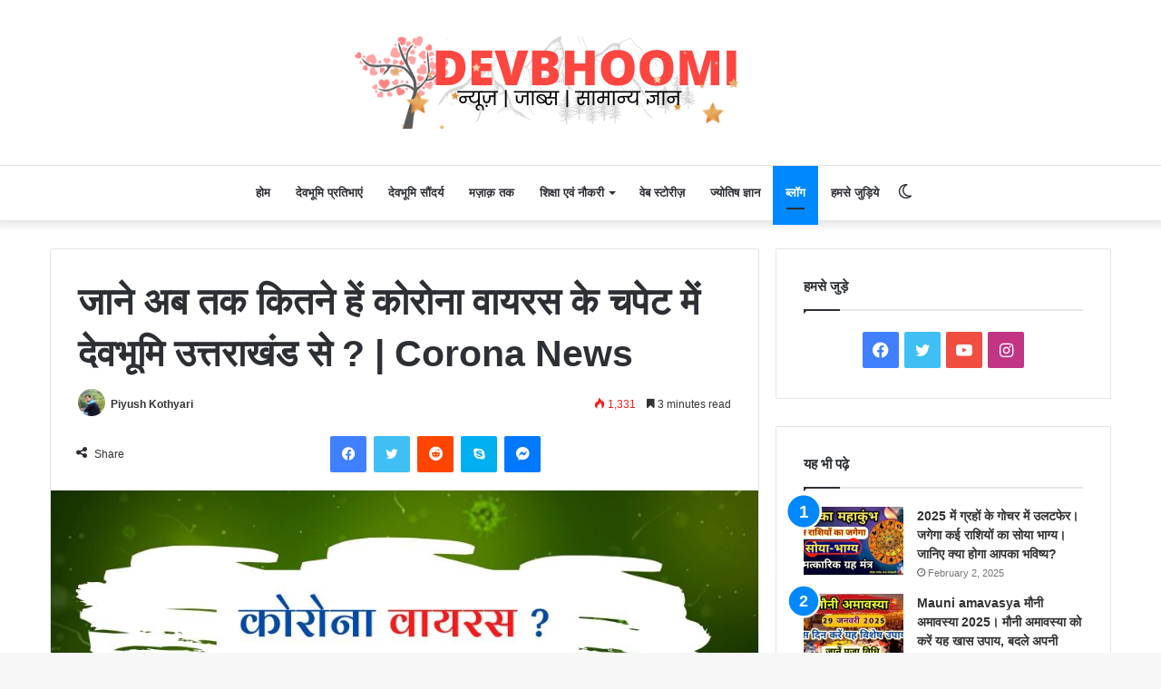

--- FILE ---
content_type: text/html; charset=UTF-8
request_url: https://lovedevbhoomi.com/corona-virus-uttarakhand/
body_size: 38504
content:
<!DOCTYPE html>
<html lang="en-US" class="" data-skin="light">
<head>
	<meta charset="UTF-8" />
	<link rel="profile" href="http://gmpg.org/xfn/11" />
			<script type="text/javascript">try{if("undefined"!=typeof localStorage){var tieSkin=localStorage.getItem("tie-skin"),html=document.getElementsByTagName("html")[0].classList,htmlSkin="light";if(html.contains("dark-skin")&&(htmlSkin="dark"),null!=tieSkin&&tieSkin!=htmlSkin){html.add("tie-skin-inverted");var tieSkinInverted=!0}"dark"==tieSkin?html.add("dark-skin"):"light"==tieSkin&&html.remove("dark-skin")}}catch(t){console.log(t)}</script>
		
<meta http-equiv='x-dns-prefetch-control' content='on'>
<link rel='dns-prefetch' href='//cdnjs.cloudflare.com' />
<link rel='dns-prefetch' href='//ajax.googleapis.com' />
<link rel='dns-prefetch' href='//fonts.googleapis.com' />
<link rel='dns-prefetch' href='//fonts.gstatic.com' />
<link rel='dns-prefetch' href='//s.gravatar.com' />
<link rel='dns-prefetch' href='//www.google-analytics.com' />
<link rel='preload' as='image' href='https://lovedevbhoomi.com/wp-content/uploads/2021/05/logo-lovedevbhoomi.png'>
<link rel='preload' as='image' href='https://lovedevbhoomi.com/wp-content/uploads/2020/03/corona.jpg'>
<link rel='preload' as='font' href='https://lovedevbhoomi.com/wp-content/themes/jannah/assets/fonts/tielabs-fonticon/tielabs-fonticon.woff' type='font/woff' crossorigin='anonymous' />
<link rel='preload' as='font' href='https://lovedevbhoomi.com/wp-content/themes/jannah/assets/fonts/fontawesome/fa-solid-900.woff2' type='font/woff2' crossorigin='anonymous' />
<link rel='preload' as='font' href='https://lovedevbhoomi.com/wp-content/themes/jannah/assets/fonts/fontawesome/fa-brands-400.woff2' type='font/woff2' crossorigin='anonymous' />
<link rel='preload' as='font' href='https://lovedevbhoomi.com/wp-content/themes/jannah/assets/fonts/fontawesome/fa-regular-400.woff2' type='font/woff2' crossorigin='anonymous' />
<style>
#wpadminbar #wp-admin-bar-wccp_free_top_button .ab-icon:before {
	content: "\f160";
	color: #02CA02;
	top: 3px;
}
#wpadminbar #wp-admin-bar-wccp_free_top_button .ab-icon {
	transform: rotate(45deg);
}
</style>
<meta name='robots' content='index, follow, max-image-preview:large, max-snippet:-1, max-video-preview:-1' />
	<style>img:is([sizes="auto" i], [sizes^="auto," i]) { contain-intrinsic-size: 3000px 1500px }</style>
	
	<!-- This site is optimized with the Yoast SEO plugin v24.1 - https://yoast.com/wordpress/plugins/seo/ -->
	<title>जाने अब तक कितने हें कोरोना वायरस के चपेट में देवभूमि उत्तराखंड से ? | Corona News</title>
	<meta name="description" content="कोरोना वायरस के चलते उत्तराखंड का पर्यटन व्यापार बुरी तरीके से प्रभावित हो रहा है क्योंकि एतिहातन उत्तराखंड लॉक डाउन कर दिया गया है corona news uttarakhand" />
	<link rel="canonical" href="https://lovedevbhoomi.com/corona-virus-uttarakhand/" />
	<meta property="og:locale" content="en_US" />
	<meta property="og:type" content="article" />
	<meta property="og:title" content="जाने अब तक कितने हें कोरोना वायरस के चपेट में देवभूमि उत्तराखंड से ? | Corona News" />
	<meta property="og:description" content="कोरोना वायरस के चलते उत्तराखंड का पर्यटन व्यापार बुरी तरीके से प्रभावित हो रहा है क्योंकि एतिहातन उत्तराखंड लॉक डाउन कर दिया गया है corona news uttarakhand" />
	<meta property="og:url" content="https://lovedevbhoomi.com/corona-virus-uttarakhand/" />
	<meta property="og:site_name" content="Lovedevbhoomi" />
	<meta property="article:publisher" content="https://www.facebook.com/Lovedevbhoomi.official/" />
	<meta property="article:author" content="https://www.facebook.com/piyukothyariofficial" />
	<meta property="article:published_time" content="2024-07-16T13:23:48+00:00" />
	<meta property="article:modified_time" content="2024-07-13T07:34:16+00:00" />
	<meta property="og:image" content="https://lovedevbhoomi.com/wp-content/uploads/2020/03/corona.jpg" />
	<meta property="og:image:width" content="960" />
	<meta property="og:image:height" content="495" />
	<meta property="og:image:type" content="image/jpeg" />
	<meta name="author" content="Piyush Kothyari" />
	<meta name="twitter:card" content="summary_large_image" />
	<meta name="twitter:creator" content="@piyush_ko" />
	<meta name="twitter:site" content="@lovedevbhoomi" />
	<meta name="twitter:label1" content="Written by" />
	<meta name="twitter:data1" content="Piyush Kothyari" />
	<script type="application/ld+json" class="yoast-schema-graph">{"@context":"https://schema.org","@graph":[{"@type":"Article","@id":"https://lovedevbhoomi.com/corona-virus-uttarakhand/#article","isPartOf":{"@id":"https://lovedevbhoomi.com/corona-virus-uttarakhand/"},"author":{"name":"Piyush Kothyari","@id":"https://lovedevbhoomi.com/#/schema/person/92c19cc89e1c58235d18876850a9a2e2"},"headline":"जाने अब तक कितने हें कोरोना वायरस के चपेट में देवभूमि उत्तराखंड से ? | Corona News","datePublished":"2024-07-16T13:23:48+00:00","dateModified":"2024-07-13T07:34:16+00:00","mainEntityOfPage":{"@id":"https://lovedevbhoomi.com/corona-virus-uttarakhand/"},"wordCount":48,"commentCount":0,"publisher":{"@id":"https://lovedevbhoomi.com/#organization"},"image":{"@id":"https://lovedevbhoomi.com/corona-virus-uttarakhand/#primaryimage"},"thumbnailUrl":"https://lovedevbhoomi.com/wp-content/uploads/2020/03/corona.jpg","keywords":["corona case in uttarakhand","corona tracker code","corona tracker java script","corona virus case in uttarakhand","corona virus case in uttaranchal","corona virus tracker ajax","corono in uttarakhand","COVID 19","covid case in uttarakhand","covid tracker uttarakhand","Uttarakhand news in Hindi"],"articleSection":["ब्लॉग"],"inLanguage":"en-US","potentialAction":[{"@type":"CommentAction","name":"Comment","target":["https://lovedevbhoomi.com/corona-virus-uttarakhand/#respond"]}]},{"@type":"WebPage","@id":"https://lovedevbhoomi.com/corona-virus-uttarakhand/","url":"https://lovedevbhoomi.com/corona-virus-uttarakhand/","name":"जाने अब तक कितने हें कोरोना वायरस के चपेट में देवभूमि उत्तराखंड से ? | Corona News","isPartOf":{"@id":"https://lovedevbhoomi.com/#website"},"primaryImageOfPage":{"@id":"https://lovedevbhoomi.com/corona-virus-uttarakhand/#primaryimage"},"image":{"@id":"https://lovedevbhoomi.com/corona-virus-uttarakhand/#primaryimage"},"thumbnailUrl":"https://lovedevbhoomi.com/wp-content/uploads/2020/03/corona.jpg","datePublished":"2024-07-16T13:23:48+00:00","dateModified":"2024-07-13T07:34:16+00:00","description":"कोरोना वायरस के चलते उत्तराखंड का पर्यटन व्यापार बुरी तरीके से प्रभावित हो रहा है क्योंकि एतिहातन उत्तराखंड लॉक डाउन कर दिया गया है corona news uttarakhand","breadcrumb":{"@id":"https://lovedevbhoomi.com/corona-virus-uttarakhand/#breadcrumb"},"inLanguage":"en-US","potentialAction":[{"@type":"ReadAction","target":["https://lovedevbhoomi.com/corona-virus-uttarakhand/"]}]},{"@type":"ImageObject","inLanguage":"en-US","@id":"https://lovedevbhoomi.com/corona-virus-uttarakhand/#primaryimage","url":"https://lovedevbhoomi.com/wp-content/uploads/2020/03/corona.jpg","contentUrl":"https://lovedevbhoomi.com/wp-content/uploads/2020/03/corona.jpg","width":960,"height":495,"caption":"corona news uttarakhand"},{"@type":"BreadcrumbList","@id":"https://lovedevbhoomi.com/corona-virus-uttarakhand/#breadcrumb","itemListElement":[{"@type":"ListItem","position":1,"name":"Home","item":"https://lovedevbhoomi.com/"},{"@type":"ListItem","position":2,"name":"जाने अब तक कितने हें कोरोना वायरस के चपेट में देवभूमि उत्तराखंड से ? | Corona News"}]},{"@type":"WebSite","@id":"https://lovedevbhoomi.com/#website","url":"https://lovedevbhoomi.com/","name":"Lovedevbhoomi","description":"Mountain Calling","publisher":{"@id":"https://lovedevbhoomi.com/#organization"},"potentialAction":[{"@type":"SearchAction","target":{"@type":"EntryPoint","urlTemplate":"https://lovedevbhoomi.com/?s={search_term_string}"},"query-input":{"@type":"PropertyValueSpecification","valueRequired":true,"valueName":"search_term_string"}}],"inLanguage":"en-US"},{"@type":"Organization","@id":"https://lovedevbhoomi.com/#organization","name":"Lovedevbhoomi Media Limited","url":"https://lovedevbhoomi.com/","logo":{"@type":"ImageObject","inLanguage":"en-US","@id":"https://lovedevbhoomi.com/#/schema/logo/image/","url":"https://lovedevbhoomi.com/wp-content/uploads/2021/05/logo-lovedevbhoomi.png","contentUrl":"https://lovedevbhoomi.com/wp-content/uploads/2021/05/logo-lovedevbhoomi.png","width":519,"height":102,"caption":"Lovedevbhoomi Media Limited"},"image":{"@id":"https://lovedevbhoomi.com/#/schema/logo/image/"},"sameAs":["https://www.facebook.com/Lovedevbhoomi.official/","https://x.com/lovedevbhoomi","https://www.youtube.com/c/lovedevbhoomi"]},{"@type":"Person","@id":"https://lovedevbhoomi.com/#/schema/person/92c19cc89e1c58235d18876850a9a2e2","name":"Piyush Kothyari","image":{"@type":"ImageObject","inLanguage":"en-US","@id":"https://lovedevbhoomi.com/#/schema/person/image/","url":"https://secure.gravatar.com/avatar/8b85d0ab7811c820a5d24b77332f28b6a95446924bbcef43b7e805c8f3a5bdc2?s=96&d=mm&r=g","contentUrl":"https://secure.gravatar.com/avatar/8b85d0ab7811c820a5d24b77332f28b6a95446924bbcef43b7e805c8f3a5bdc2?s=96&d=mm&r=g","caption":"Piyush Kothyari"},"description":"Hi there, I'm Piyush, a proud Uttarakhand-born author who is deeply passionate about preserving and promoting the culture and heritage of my homeland. I am Founder of Lovedevbhoomi, Creative Writer and Technocrat Blogger.","sameAs":["https://lovedevbhoomi.com/","https://www.facebook.com/piyukothyariofficial","https://x.com/piyush_ko"]}]}</script>
	<!-- / Yoast SEO plugin. -->


<link rel='dns-prefetch' href='//secure.gravatar.com' />
<link rel='dns-prefetch' href='//stats.wp.com' />
<link rel='dns-prefetch' href='//v0.wordpress.com' />
<link rel='dns-prefetch' href='//www.googletagmanager.com' />
<link rel='dns-prefetch' href='//pagead2.googlesyndication.com' />
<link href='https://fonts.gstatic.com' crossorigin rel='preconnect' />
<link rel="alternate" type="application/rss+xml" title="Lovedevbhoomi &raquo; Feed" href="https://lovedevbhoomi.com/feed/" />
<link rel="alternate" type="application/rss+xml" title="Lovedevbhoomi &raquo; Comments Feed" href="https://lovedevbhoomi.com/comments/feed/" />
<link rel="alternate" type="application/rss+xml" title="Lovedevbhoomi &raquo; जाने अब तक कितने हें कोरोना वायरस के चपेट में देवभूमि उत्तराखंड से ? | Corona News Comments Feed" href="https://lovedevbhoomi.com/corona-virus-uttarakhand/feed/" />
<link data-minify="1" rel='stylesheet' id='jetpack_related-posts-css' href='https://lovedevbhoomi.com/wp-content/cache/min/1/wp-content/plugins/jetpack/modules/related-posts/related-posts-5baf3639d615e13e7d9346f961b4bad2.css' type='text/css' media='all' />
<style id='wp-emoji-styles-inline-css' type='text/css'>

	img.wp-smiley, img.emoji {
		display: inline !important;
		border: none !important;
		box-shadow: none !important;
		height: 1em !important;
		width: 1em !important;
		margin: 0 0.07em !important;
		vertical-align: -0.1em !important;
		background: none !important;
		padding: 0 !important;
	}
</style>
<style id='classic-theme-styles-inline-css' type='text/css'>
/*! This file is auto-generated */
.wp-block-button__link{color:#fff;background-color:#32373c;border-radius:9999px;box-shadow:none;text-decoration:none;padding:calc(.667em + 2px) calc(1.333em + 2px);font-size:1.125em}.wp-block-file__button{background:#32373c;color:#fff;text-decoration:none}
</style>
<link rel='stylesheet' id='mediaelement-css' href='https://lovedevbhoomi.com/wp-includes/js/mediaelement/mediaelementplayer-legacy.min.css?ver=4.2.17' type='text/css' media='all' />
<link rel='stylesheet' id='wp-mediaelement-css' href='https://lovedevbhoomi.com/wp-includes/js/mediaelement/wp-mediaelement.min.css?ver=6.8.3' type='text/css' media='all' />
<style id='jetpack-sharing-buttons-style-inline-css' type='text/css'>
.jetpack-sharing-buttons__services-list{display:flex;flex-direction:row;flex-wrap:wrap;gap:0;list-style-type:none;margin:5px;padding:0}.jetpack-sharing-buttons__services-list.has-small-icon-size{font-size:12px}.jetpack-sharing-buttons__services-list.has-normal-icon-size{font-size:16px}.jetpack-sharing-buttons__services-list.has-large-icon-size{font-size:24px}.jetpack-sharing-buttons__services-list.has-huge-icon-size{font-size:36px}@media print{.jetpack-sharing-buttons__services-list{display:none!important}}.editor-styles-wrapper .wp-block-jetpack-sharing-buttons{gap:0;padding-inline-start:0}ul.jetpack-sharing-buttons__services-list.has-background{padding:1.25em 2.375em}
</style>
<style id='global-styles-inline-css' type='text/css'>
:root{--wp--preset--aspect-ratio--square: 1;--wp--preset--aspect-ratio--4-3: 4/3;--wp--preset--aspect-ratio--3-4: 3/4;--wp--preset--aspect-ratio--3-2: 3/2;--wp--preset--aspect-ratio--2-3: 2/3;--wp--preset--aspect-ratio--16-9: 16/9;--wp--preset--aspect-ratio--9-16: 9/16;--wp--preset--color--black: #000000;--wp--preset--color--cyan-bluish-gray: #abb8c3;--wp--preset--color--white: #ffffff;--wp--preset--color--pale-pink: #f78da7;--wp--preset--color--vivid-red: #cf2e2e;--wp--preset--color--luminous-vivid-orange: #ff6900;--wp--preset--color--luminous-vivid-amber: #fcb900;--wp--preset--color--light-green-cyan: #7bdcb5;--wp--preset--color--vivid-green-cyan: #00d084;--wp--preset--color--pale-cyan-blue: #8ed1fc;--wp--preset--color--vivid-cyan-blue: #0693e3;--wp--preset--color--vivid-purple: #9b51e0;--wp--preset--gradient--vivid-cyan-blue-to-vivid-purple: linear-gradient(135deg,rgba(6,147,227,1) 0%,rgb(155,81,224) 100%);--wp--preset--gradient--light-green-cyan-to-vivid-green-cyan: linear-gradient(135deg,rgb(122,220,180) 0%,rgb(0,208,130) 100%);--wp--preset--gradient--luminous-vivid-amber-to-luminous-vivid-orange: linear-gradient(135deg,rgba(252,185,0,1) 0%,rgba(255,105,0,1) 100%);--wp--preset--gradient--luminous-vivid-orange-to-vivid-red: linear-gradient(135deg,rgba(255,105,0,1) 0%,rgb(207,46,46) 100%);--wp--preset--gradient--very-light-gray-to-cyan-bluish-gray: linear-gradient(135deg,rgb(238,238,238) 0%,rgb(169,184,195) 100%);--wp--preset--gradient--cool-to-warm-spectrum: linear-gradient(135deg,rgb(74,234,220) 0%,rgb(151,120,209) 20%,rgb(207,42,186) 40%,rgb(238,44,130) 60%,rgb(251,105,98) 80%,rgb(254,248,76) 100%);--wp--preset--gradient--blush-light-purple: linear-gradient(135deg,rgb(255,206,236) 0%,rgb(152,150,240) 100%);--wp--preset--gradient--blush-bordeaux: linear-gradient(135deg,rgb(254,205,165) 0%,rgb(254,45,45) 50%,rgb(107,0,62) 100%);--wp--preset--gradient--luminous-dusk: linear-gradient(135deg,rgb(255,203,112) 0%,rgb(199,81,192) 50%,rgb(65,88,208) 100%);--wp--preset--gradient--pale-ocean: linear-gradient(135deg,rgb(255,245,203) 0%,rgb(182,227,212) 50%,rgb(51,167,181) 100%);--wp--preset--gradient--electric-grass: linear-gradient(135deg,rgb(202,248,128) 0%,rgb(113,206,126) 100%);--wp--preset--gradient--midnight: linear-gradient(135deg,rgb(2,3,129) 0%,rgb(40,116,252) 100%);--wp--preset--font-size--small: 13px;--wp--preset--font-size--medium: 20px;--wp--preset--font-size--large: 36px;--wp--preset--font-size--x-large: 42px;--wp--preset--spacing--20: 0.44rem;--wp--preset--spacing--30: 0.67rem;--wp--preset--spacing--40: 1rem;--wp--preset--spacing--50: 1.5rem;--wp--preset--spacing--60: 2.25rem;--wp--preset--spacing--70: 3.38rem;--wp--preset--spacing--80: 5.06rem;--wp--preset--shadow--natural: 6px 6px 9px rgba(0, 0, 0, 0.2);--wp--preset--shadow--deep: 12px 12px 50px rgba(0, 0, 0, 0.4);--wp--preset--shadow--sharp: 6px 6px 0px rgba(0, 0, 0, 0.2);--wp--preset--shadow--outlined: 6px 6px 0px -3px rgba(255, 255, 255, 1), 6px 6px rgba(0, 0, 0, 1);--wp--preset--shadow--crisp: 6px 6px 0px rgba(0, 0, 0, 1);}:where(.is-layout-flex){gap: 0.5em;}:where(.is-layout-grid){gap: 0.5em;}body .is-layout-flex{display: flex;}.is-layout-flex{flex-wrap: wrap;align-items: center;}.is-layout-flex > :is(*, div){margin: 0;}body .is-layout-grid{display: grid;}.is-layout-grid > :is(*, div){margin: 0;}:where(.wp-block-columns.is-layout-flex){gap: 2em;}:where(.wp-block-columns.is-layout-grid){gap: 2em;}:where(.wp-block-post-template.is-layout-flex){gap: 1.25em;}:where(.wp-block-post-template.is-layout-grid){gap: 1.25em;}.has-black-color{color: var(--wp--preset--color--black) !important;}.has-cyan-bluish-gray-color{color: var(--wp--preset--color--cyan-bluish-gray) !important;}.has-white-color{color: var(--wp--preset--color--white) !important;}.has-pale-pink-color{color: var(--wp--preset--color--pale-pink) !important;}.has-vivid-red-color{color: var(--wp--preset--color--vivid-red) !important;}.has-luminous-vivid-orange-color{color: var(--wp--preset--color--luminous-vivid-orange) !important;}.has-luminous-vivid-amber-color{color: var(--wp--preset--color--luminous-vivid-amber) !important;}.has-light-green-cyan-color{color: var(--wp--preset--color--light-green-cyan) !important;}.has-vivid-green-cyan-color{color: var(--wp--preset--color--vivid-green-cyan) !important;}.has-pale-cyan-blue-color{color: var(--wp--preset--color--pale-cyan-blue) !important;}.has-vivid-cyan-blue-color{color: var(--wp--preset--color--vivid-cyan-blue) !important;}.has-vivid-purple-color{color: var(--wp--preset--color--vivid-purple) !important;}.has-black-background-color{background-color: var(--wp--preset--color--black) !important;}.has-cyan-bluish-gray-background-color{background-color: var(--wp--preset--color--cyan-bluish-gray) !important;}.has-white-background-color{background-color: var(--wp--preset--color--white) !important;}.has-pale-pink-background-color{background-color: var(--wp--preset--color--pale-pink) !important;}.has-vivid-red-background-color{background-color: var(--wp--preset--color--vivid-red) !important;}.has-luminous-vivid-orange-background-color{background-color: var(--wp--preset--color--luminous-vivid-orange) !important;}.has-luminous-vivid-amber-background-color{background-color: var(--wp--preset--color--luminous-vivid-amber) !important;}.has-light-green-cyan-background-color{background-color: var(--wp--preset--color--light-green-cyan) !important;}.has-vivid-green-cyan-background-color{background-color: var(--wp--preset--color--vivid-green-cyan) !important;}.has-pale-cyan-blue-background-color{background-color: var(--wp--preset--color--pale-cyan-blue) !important;}.has-vivid-cyan-blue-background-color{background-color: var(--wp--preset--color--vivid-cyan-blue) !important;}.has-vivid-purple-background-color{background-color: var(--wp--preset--color--vivid-purple) !important;}.has-black-border-color{border-color: var(--wp--preset--color--black) !important;}.has-cyan-bluish-gray-border-color{border-color: var(--wp--preset--color--cyan-bluish-gray) !important;}.has-white-border-color{border-color: var(--wp--preset--color--white) !important;}.has-pale-pink-border-color{border-color: var(--wp--preset--color--pale-pink) !important;}.has-vivid-red-border-color{border-color: var(--wp--preset--color--vivid-red) !important;}.has-luminous-vivid-orange-border-color{border-color: var(--wp--preset--color--luminous-vivid-orange) !important;}.has-luminous-vivid-amber-border-color{border-color: var(--wp--preset--color--luminous-vivid-amber) !important;}.has-light-green-cyan-border-color{border-color: var(--wp--preset--color--light-green-cyan) !important;}.has-vivid-green-cyan-border-color{border-color: var(--wp--preset--color--vivid-green-cyan) !important;}.has-pale-cyan-blue-border-color{border-color: var(--wp--preset--color--pale-cyan-blue) !important;}.has-vivid-cyan-blue-border-color{border-color: var(--wp--preset--color--vivid-cyan-blue) !important;}.has-vivid-purple-border-color{border-color: var(--wp--preset--color--vivid-purple) !important;}.has-vivid-cyan-blue-to-vivid-purple-gradient-background{background: var(--wp--preset--gradient--vivid-cyan-blue-to-vivid-purple) !important;}.has-light-green-cyan-to-vivid-green-cyan-gradient-background{background: var(--wp--preset--gradient--light-green-cyan-to-vivid-green-cyan) !important;}.has-luminous-vivid-amber-to-luminous-vivid-orange-gradient-background{background: var(--wp--preset--gradient--luminous-vivid-amber-to-luminous-vivid-orange) !important;}.has-luminous-vivid-orange-to-vivid-red-gradient-background{background: var(--wp--preset--gradient--luminous-vivid-orange-to-vivid-red) !important;}.has-very-light-gray-to-cyan-bluish-gray-gradient-background{background: var(--wp--preset--gradient--very-light-gray-to-cyan-bluish-gray) !important;}.has-cool-to-warm-spectrum-gradient-background{background: var(--wp--preset--gradient--cool-to-warm-spectrum) !important;}.has-blush-light-purple-gradient-background{background: var(--wp--preset--gradient--blush-light-purple) !important;}.has-blush-bordeaux-gradient-background{background: var(--wp--preset--gradient--blush-bordeaux) !important;}.has-luminous-dusk-gradient-background{background: var(--wp--preset--gradient--luminous-dusk) !important;}.has-pale-ocean-gradient-background{background: var(--wp--preset--gradient--pale-ocean) !important;}.has-electric-grass-gradient-background{background: var(--wp--preset--gradient--electric-grass) !important;}.has-midnight-gradient-background{background: var(--wp--preset--gradient--midnight) !important;}.has-small-font-size{font-size: var(--wp--preset--font-size--small) !important;}.has-medium-font-size{font-size: var(--wp--preset--font-size--medium) !important;}.has-large-font-size{font-size: var(--wp--preset--font-size--large) !important;}.has-x-large-font-size{font-size: var(--wp--preset--font-size--x-large) !important;}
:where(.wp-block-post-template.is-layout-flex){gap: 1.25em;}:where(.wp-block-post-template.is-layout-grid){gap: 1.25em;}
:where(.wp-block-columns.is-layout-flex){gap: 2em;}:where(.wp-block-columns.is-layout-grid){gap: 2em;}
:root :where(.wp-block-pullquote){font-size: 1.5em;line-height: 1.6;}
</style>
<link data-minify="1" rel='stylesheet' id='contact-form-7-css' href='https://lovedevbhoomi.com/wp-content/cache/min/1/wp-content/plugins/contact-form-7/includes/css/styles-135db31d427c4adcb23b9ecdb8f57bc9.css' type='text/css' media='all' />
<link rel='stylesheet' id='tie-css-base-css' href='https://lovedevbhoomi.com/wp-content/themes/jannah/assets/css/base.min.css?ver=5.4.9' type='text/css' media='all' />
<link rel='stylesheet' id='tie-css-styles-css' href='https://lovedevbhoomi.com/wp-content/themes/jannah/assets/css/style.min.css?ver=5.4.9' type='text/css' media='all' />
<link rel='stylesheet' id='tie-css-widgets-css' href='https://lovedevbhoomi.com/wp-content/themes/jannah/assets/css/widgets.min.css?ver=5.4.9' type='text/css' media='all' />
<link data-minify="1" rel='stylesheet' id='tie-css-helpers-css' href='https://lovedevbhoomi.com/wp-content/cache/min/1/wp-content/themes/jannah/assets/css/helpers.min-3d2074e2af666dead99168859607b37c.css' type='text/css' media='all' />
<link data-minify="1" rel='stylesheet' id='tie-fontawesome5-css' href='https://lovedevbhoomi.com/wp-content/cache/min/1/wp-content/themes/jannah/assets/css/fontawesome-c712f38eb0689fc8d04ece20e069f5b4.css' type='text/css' media='all' />
<link rel='stylesheet' id='tie-css-shortcodes-css' href='https://lovedevbhoomi.com/wp-content/themes/jannah/assets/css/plugins/shortcodes.min.css?ver=5.4.9' type='text/css' media='all' />
<link rel='stylesheet' id='tie-css-single-css' href='https://lovedevbhoomi.com/wp-content/themes/jannah/assets/css/single.min.css?ver=5.4.9' type='text/css' media='all' />
<link rel='stylesheet' id='tie-css-print-css' href='https://lovedevbhoomi.com/wp-content/themes/jannah/assets/css/print.css?ver=5.4.9' type='text/css' media='print' />
<link rel='stylesheet' id='tie-theme-child-css-css' href='https://lovedevbhoomi.com/wp-content/themes/jannah-child/style.css?ver=6.8.3' type='text/css' media='all' />
<link rel='stylesheet' id='tie-css-style-custom-css' href='https://lovedevbhoomi.com/wp-content/themes/jannah/assets/custom-css/style-custom.css?ver=81510' type='text/css' media='all' />
<link data-minify="1" rel='stylesheet' id='sharedaddy-css' href='https://lovedevbhoomi.com/wp-content/cache/min/1/wp-content/plugins/jetpack/modules/sharedaddy/sharing-645e90caa2ec69fa5a298cce0f1da6ed.css' type='text/css' media='all' />
<link data-minify="1" rel='stylesheet' id='social-logos-css' href='https://lovedevbhoomi.com/wp-content/cache/min/1/wp-content/plugins/jetpack/_inc/social-logos/social-logos.min-258815853fb478d20fd79f31ce47c988.css' type='text/css' media='all' />
<script type="text/javascript" id="jetpack_related-posts-js-extra">
/* <![CDATA[ */
var related_posts_js_options = {"post_heading":"h4"};
/* ]]> */
</script>
<script type="text/javascript" src="https://lovedevbhoomi.com/wp-content/plugins/jetpack/_inc/build/related-posts/related-posts.min.js?ver=20240116" id="jetpack_related-posts-js"></script>
<script type="text/javascript" src="https://lovedevbhoomi.com/wp-includes/js/jquery/jquery.min.js?ver=3.7.1" id="jquery-core-js"></script>
<script type="text/javascript" src="https://lovedevbhoomi.com/wp-includes/js/jquery/jquery-migrate.min.js?ver=3.4.1" id="jquery-migrate-js"></script>
<link rel="https://api.w.org/" href="https://lovedevbhoomi.com/wp-json/" /><link rel="alternate" title="JSON" type="application/json" href="https://lovedevbhoomi.com/wp-json/wp/v2/posts/3377" /><link rel="EditURI" type="application/rsd+xml" title="RSD" href="https://lovedevbhoomi.com/xmlrpc.php?rsd" />
<meta name="generator" content="WordPress 6.8.3" />
<link rel='shortlink' href='https://wp.me/p9WlwC-St' />
<link rel="alternate" title="oEmbed (JSON)" type="application/json+oembed" href="https://lovedevbhoomi.com/wp-json/oembed/1.0/embed?url=https%3A%2F%2Flovedevbhoomi.com%2Fcorona-virus-uttarakhand%2F" />
<link rel="alternate" title="oEmbed (XML)" type="text/xml+oembed" href="https://lovedevbhoomi.com/wp-json/oembed/1.0/embed?url=https%3A%2F%2Flovedevbhoomi.com%2Fcorona-virus-uttarakhand%2F&#038;format=xml" />
<meta name="generator" content="Site Kit by Google 1.168.0" /><script id="wpcp_disable_selection" type="text/javascript">
var image_save_msg='You are not allowed to save images!';
	var no_menu_msg='Context Menu disabled!';
	var smessage = "Content is protected !!";

function disableEnterKey(e)
{
	var elemtype = e.target.tagName;
	
	elemtype = elemtype.toUpperCase();
	
	if (elemtype == "TEXT" || elemtype == "TEXTAREA" || elemtype == "INPUT" || elemtype == "PASSWORD" || elemtype == "SELECT" || elemtype == "OPTION" || elemtype == "EMBED")
	{
		elemtype = 'TEXT';
	}
	
	if (e.ctrlKey){
     var key;
     if(window.event)
          key = window.event.keyCode;     //IE
     else
          key = e.which;     //firefox (97)
    //if (key != 17) alert(key);
     if (elemtype!= 'TEXT' && (key == 97 || key == 65 || key == 67 || key == 99 || key == 88 || key == 120 || key == 26 || key == 85  || key == 86 || key == 83 || key == 43 || key == 73))
     {
		if(wccp_free_iscontenteditable(e)) return true;
		show_wpcp_message('You are not allowed to copy content or view source');
		return false;
     }else
     	return true;
     }
}


/*For contenteditable tags*/
function wccp_free_iscontenteditable(e)
{
	var e = e || window.event; // also there is no e.target property in IE. instead IE uses window.event.srcElement
  	
	var target = e.target || e.srcElement;

	var elemtype = e.target.nodeName;
	
	elemtype = elemtype.toUpperCase();
	
	var iscontenteditable = "false";
		
	if(typeof target.getAttribute!="undefined" ) iscontenteditable = target.getAttribute("contenteditable"); // Return true or false as string
	
	var iscontenteditable2 = false;
	
	if(typeof target.isContentEditable!="undefined" ) iscontenteditable2 = target.isContentEditable; // Return true or false as boolean

	if(target.parentElement.isContentEditable) iscontenteditable2 = true;
	
	if (iscontenteditable == "true" || iscontenteditable2 == true)
	{
		if(typeof target.style!="undefined" ) target.style.cursor = "text";
		
		return true;
	}
}

////////////////////////////////////
function disable_copy(e)
{	
	var e = e || window.event; // also there is no e.target property in IE. instead IE uses window.event.srcElement
	
	var elemtype = e.target.tagName;
	
	elemtype = elemtype.toUpperCase();
	
	if (elemtype == "TEXT" || elemtype == "TEXTAREA" || elemtype == "INPUT" || elemtype == "PASSWORD" || elemtype == "SELECT" || elemtype == "OPTION" || elemtype == "EMBED")
	{
		elemtype = 'TEXT';
	}
	
	if(wccp_free_iscontenteditable(e)) return true;
	
	var isSafari = /Safari/.test(navigator.userAgent) && /Apple Computer/.test(navigator.vendor);
	
	var checker_IMG = '';
	if (elemtype == "IMG" && checker_IMG == 'checked' && e.detail >= 2) {show_wpcp_message(alertMsg_IMG);return false;}
	if (elemtype != "TEXT")
	{
		if (smessage !== "" && e.detail == 2)
			show_wpcp_message(smessage);
		
		if (isSafari)
			return true;
		else
			return false;
	}	
}

//////////////////////////////////////////
function disable_copy_ie()
{
	var e = e || window.event;
	var elemtype = window.event.srcElement.nodeName;
	elemtype = elemtype.toUpperCase();
	if(wccp_free_iscontenteditable(e)) return true;
	if (elemtype == "IMG") {show_wpcp_message(alertMsg_IMG);return false;}
	if (elemtype != "TEXT" && elemtype != "TEXTAREA" && elemtype != "INPUT" && elemtype != "PASSWORD" && elemtype != "SELECT" && elemtype != "OPTION" && elemtype != "EMBED")
	{
		return false;
	}
}	
function reEnable()
{
	return true;
}
document.onkeydown = disableEnterKey;
document.onselectstart = disable_copy_ie;
if(navigator.userAgent.indexOf('MSIE')==-1)
{
	document.onmousedown = disable_copy;
	document.onclick = reEnable;
}
function disableSelection(target)
{
    //For IE This code will work
    if (typeof target.onselectstart!="undefined")
    target.onselectstart = disable_copy_ie;
    
    //For Firefox This code will work
    else if (typeof target.style.MozUserSelect!="undefined")
    {target.style.MozUserSelect="none";}
    
    //All other  (ie: Opera) This code will work
    else
    target.onmousedown=function(){return false}
    target.style.cursor = "default";
}
//Calling the JS function directly just after body load
window.onload = function(){disableSelection(document.body);};

//////////////////special for safari Start////////////////
var onlongtouch;
var timer;
var touchduration = 1000; //length of time we want the user to touch before we do something

var elemtype = "";
function touchstart(e) {
	var e = e || window.event;
  // also there is no e.target property in IE.
  // instead IE uses window.event.srcElement
  	var target = e.target || e.srcElement;
	
	elemtype = window.event.srcElement.nodeName;
	
	elemtype = elemtype.toUpperCase();
	
	if(!wccp_pro_is_passive()) e.preventDefault();
	if (!timer) {
		timer = setTimeout(onlongtouch, touchduration);
	}
}

function touchend() {
    //stops short touches from firing the event
    if (timer) {
        clearTimeout(timer);
        timer = null;
    }
	onlongtouch();
}

onlongtouch = function(e) { //this will clear the current selection if anything selected
	
	if (elemtype != "TEXT" && elemtype != "TEXTAREA" && elemtype != "INPUT" && elemtype != "PASSWORD" && elemtype != "SELECT" && elemtype != "EMBED" && elemtype != "OPTION")	
	{
		if (window.getSelection) {
			if (window.getSelection().empty) {  // Chrome
			window.getSelection().empty();
			} else if (window.getSelection().removeAllRanges) {  // Firefox
			window.getSelection().removeAllRanges();
			}
		} else if (document.selection) {  // IE?
			document.selection.empty();
		}
		return false;
	}
};

document.addEventListener("DOMContentLoaded", function(event) { 
    window.addEventListener("touchstart", touchstart, false);
    window.addEventListener("touchend", touchend, false);
});

function wccp_pro_is_passive() {

  var cold = false,
  hike = function() {};

  try {
	  const object1 = {};
  var aid = Object.defineProperty(object1, 'passive', {
  get() {cold = true}
  });
  window.addEventListener('test', hike, aid);
  window.removeEventListener('test', hike, aid);
  } catch (e) {}

  return cold;
}
/*special for safari End*/
</script>
<script id="wpcp_disable_Right_Click" type="text/javascript">
document.ondragstart = function() { return false;}
	function nocontext(e) {
	   return false;
	}
	document.oncontextmenu = nocontext;
</script>
<style>
.unselectable
{
-moz-user-select:none;
-webkit-user-select:none;
cursor: default;
}
html
{
-webkit-touch-callout: none;
-webkit-user-select: none;
-khtml-user-select: none;
-moz-user-select: none;
-ms-user-select: none;
user-select: none;
-webkit-tap-highlight-color: rgba(0,0,0,0);
}
</style>
<script id="wpcp_css_disable_selection" type="text/javascript">
var e = document.getElementsByTagName('body')[0];
if(e)
{
	e.setAttribute('unselectable',"on");
}
</script>
	<style>img#wpstats{display:none}</style>
		<meta http-equiv="X-UA-Compatible" content="IE=edge"><script data-rocketlazyloadscript='https://pagead2.googlesyndication.com/pagead/js/adsbygoogle.js?client=ca-pub-4052108319147111' async 
     crossorigin="anonymous"></script>
<script data-minify="1" async custom-element="amp-auto-ads"
        src="https://lovedevbhoomi.com/wp-content/cache/min/1/v0/amp-auto-ads-0.1-23856088271d69108885de86b54ebc02.js">
</script>
<meta name="theme-color" content="#0088ff" /><meta name="viewport" content="width=device-width, initial-scale=1.0" />
<!-- Google AdSense meta tags added by Site Kit -->
<meta name="google-adsense-platform-account" content="ca-host-pub-2644536267352236">
<meta name="google-adsense-platform-domain" content="sitekit.withgoogle.com">
<!-- End Google AdSense meta tags added by Site Kit -->
      <meta name="onesignal" content="wordpress-plugin"/>
            <script>

      window.OneSignalDeferred = window.OneSignalDeferred || [];

      OneSignalDeferred.push(function(OneSignal) {
        var oneSignal_options = {};
        window._oneSignalInitOptions = oneSignal_options;

        oneSignal_options['serviceWorkerParam'] = { scope: '/wp-content/plugins/onesignal-free-web-push-notifications/sdk_files/push/onesignal/' };
oneSignal_options['serviceWorkerPath'] = 'OneSignalSDKWorker.js';

        OneSignal.Notifications.setDefaultUrl("https://lovedevbhoomi.com");

        oneSignal_options['wordpress'] = true;
oneSignal_options['appId'] = 'b64af1a8-1643-4bd0-9402-3e19502251fc';
oneSignal_options['allowLocalhostAsSecureOrigin'] = true;
oneSignal_options['welcomeNotification'] = { };
oneSignal_options['welcomeNotification']['title'] = "";
oneSignal_options['welcomeNotification']['message'] = "लवदेवभूमि से जुढ़ने के लिए धन्यवाद !";
oneSignal_options['path'] = "https://lovedevbhoomi.com/wp-content/plugins/onesignal-free-web-push-notifications/sdk_files/";
oneSignal_options['promptOptions'] = { };
oneSignal_options['promptOptions']['actionMessage'] = "क्या आप उत्तराखंड से हें.. देवभूमि की ताज़ा ख़बरों और अपडेट के लिए लाईव नोटिफ़िकेशन चालू करें .";
oneSignal_options['promptOptions']['acceptButtonText'] = "हाँ";
oneSignal_options['promptOptions']['cancelButtonText'] = "नहीं";
              OneSignal.init(window._oneSignalInitOptions);
              OneSignal.Slidedown.promptPush()      });

      function documentInitOneSignal() {
        var oneSignal_elements = document.getElementsByClassName("OneSignal-prompt");

        var oneSignalLinkClickHandler = function(event) { OneSignal.Notifications.requestPermission(); event.preventDefault(); };        for(var i = 0; i < oneSignal_elements.length; i++)
          oneSignal_elements[i].addEventListener('click', oneSignalLinkClickHandler, false);
      }

      if (document.readyState === 'complete') {
           documentInitOneSignal();
      }
      else {
           window.addEventListener("load", function(event){
               documentInitOneSignal();
          });
      }
    </script>

<!-- Google AdSense snippet added by Site Kit -->
<script data-rocketlazyloadscript='https://pagead2.googlesyndication.com/pagead/js/adsbygoogle.js?client=ca-pub-4052108319147111&amp;host=ca-host-pub-2644536267352236' type="text/javascript" async="async"  crossorigin="anonymous"></script>

<!-- End Google AdSense snippet added by Site Kit -->
<link rel="icon" href="https://lovedevbhoomi.com/wp-content/uploads/2020/04/cropped-Lovedevbhoomi-4_final.png" sizes="32x32" />
<link rel="icon" href="https://lovedevbhoomi.com/wp-content/uploads/2020/04/cropped-Lovedevbhoomi-4_final.png" sizes="192x192" />
<link rel="apple-touch-icon" href="https://lovedevbhoomi.com/wp-content/uploads/2020/04/cropped-Lovedevbhoomi-4_final.png" />
<meta name="msapplication-TileImage" content="https://lovedevbhoomi.com/wp-content/uploads/2020/04/cropped-Lovedevbhoomi-4_final.png" />
		<style type="text/css" id="wp-custom-css">
			.div-border {
    border: 3px solid #f7cdb3;  /*  border */
    border-radius: 12px;
    padding: 20px;
    background-color: #f0f8ff; /* Light blue background */
    box-shadow: 0 8px 16px rgba(0, 0, 0, 0.1);
    max-width: 600px;
    margin: 30px auto;
}

.div-heading-box {
    background-color: #4CAF50; /* Green background */
    color: white;
    font-size: 24px;
    font-weight: bold;
    text-align: center;
    padding: 15px 0;
    border-radius: 8px 8px 0 0;
    font-family: 'Merriweather', serif;
}

.div-text {
    font-size: 18px;
    color: #333333;
    line-height: 1.8;
    padding: 15px;
    text-align: center;
    font-family: 'Noto Sans Devanagari', sans-serif;
}

@media (max-width: 600px) {
    .div-border {
        padding: 15px;
    }

    .div-heading-box {
        font-size: 20px;
        padding: 12px 0;
    }

    .div-text {
        font-size: 16px;
    }
}
		</style>
		</head>

<body id="tie-body" class="wp-singular post-template-default single single-post postid-3377 single-format-standard wp-theme-jannah wp-child-theme-jannah-child tie-no-js unselectable wrapper-has-shadow block-head-1 magazine1 is-thumb-overlay-disabled is-desktop is-header-layout-2 sidebar-right has-sidebar post-layout-1 narrow-title-narrow-media">

<amp-auto-ads type="adsense"
        data-ad-client="ca-pub-4052108319147111">
</amp-auto-ads>

<div class="background-overlay">

	<div id="tie-container" class="site tie-container">

		
		<div id="tie-wrapper">

			
<header id="theme-header" class="theme-header header-layout-2 main-nav-light main-nav-default-light main-nav-below no-stream-item has-shadow is-stretch-header has-normal-width-logo mobile-header-default mobile-components-row">
	
<div class="container header-container">
	<div class="tie-row logo-row">

		
		<div class="logo-wrapper">
			<div class="tie-col-md-4 logo-container clearfix">
				<div id="mobile-header-components-area_1" class="mobile-header-components"><ul class="components"><li class="mobile-component_menu custom-menu-link"><a href="#" id="mobile-menu-icon" class=""><span class="tie-mobile-menu-icon nav-icon is-layout-1"></span><span class="screen-reader-text">Menu</span></a></li> <li class="mobile-component_skin custom-menu-link">
				<a href="#" class="change-skin" title="Switch skin">
					<span class="tie-icon-moon change-skin-icon" aria-hidden="true"></span>
					<span class="screen-reader-text">Switch skin</span>
				</a>
			</li></ul></div>
		<div id="logo" class="image-logo" >

			
			<a title="Lovedevbhoomi" href="https://lovedevbhoomi.com/">
				
				<picture class="tie-logo-default tie-logo-picture">
					<source class="tie-logo-source-default tie-logo-source" srcset="https://lovedevbhoomi.com/wp-content/uploads/2021/05/logo-lovedevbhoomi.png">
					<img class="tie-logo-img-default tie-logo-img" src="https://lovedevbhoomi.com/wp-content/uploads/2021/05/logo-lovedevbhoomi.png" alt="Lovedevbhoomi" width="519" height="102" style="max-height:102px; width: auto;" />
				</picture>
						</a>

			
		</div><!-- #logo /-->

		<div id="mobile-header-components-area_2" class="mobile-header-components"><ul class="components"><li class="mobile-component_search custom-menu-link">
				<a href="#" class="tie-search-trigger-mobile">
					<span class="tie-icon-search tie-search-icon" aria-hidden="true"></span>
					<span class="screen-reader-text">Search for</span>
				</a>
			</li></ul></div>			</div><!-- .tie-col /-->
		</div><!-- .logo-wrapper /-->

		
	</div><!-- .tie-row /-->
</div><!-- .container /-->

<div class="main-nav-wrapper">
	<nav id="main-nav"  class="main-nav header-nav"  aria-label="Primary Navigation">
		<div class="container">

			<div class="main-menu-wrapper">

				
				<div id="menu-components-wrap">

					
					<div class="main-menu main-menu-wrap tie-alignleft">
						<div id="main-nav-menu" class="main-menu header-menu"><ul id="menu-primary-menu" class="menu" role="menubar"><li id="menu-item-1379" class="menu-item menu-item-type-post_type menu-item-object-page menu-item-home menu-item-1379"><a href="https://lovedevbhoomi.com/">होम</a></li>
<li id="menu-item-3054" class="menu-item menu-item-type-taxonomy menu-item-object-category menu-item-3054"><a href="https://lovedevbhoomi.com/category/%e0%a4%a6%e0%a5%87%e0%a4%b5%e0%a4%ad%e0%a5%82%e0%a4%ae%e0%a4%bf-%e0%a4%aa%e0%a5%8d%e0%a4%b0%e0%a4%a4%e0%a4%bf%e0%a4%ad%e0%a4%be%e0%a4%8f%e0%a4%82/">देवभूमि प्रतिभाएं</a></li>
<li id="menu-item-5426" class="menu-item menu-item-type-taxonomy menu-item-object-category menu-item-5426"><a href="https://lovedevbhoomi.com/category/%e0%a4%a6%e0%a5%87%e0%a4%b5%e0%a4%ad%e0%a5%82%e0%a4%ae%e0%a4%bf-%e0%a4%b8%e0%a5%8c%e0%a4%82%e0%a4%a6%e0%a4%b0%e0%a5%8d%e0%a4%af/">देवभूमि सौंदर्य</a></li>
<li id="menu-item-5428" class="menu-item menu-item-type-taxonomy menu-item-object-category menu-item-5428"><a href="https://lovedevbhoomi.com/category/%e0%a4%ae%e0%a4%9c%e0%a4%bc%e0%a4%be%e0%a4%95%e0%a4%bc-%e0%a4%a4%e0%a4%95/">मज़ाक़ तक</a></li>
<li id="menu-item-1492" class="menu-item menu-item-type-custom menu-item-object-custom menu-item-has-children menu-item-1492"><a href="#">शिक्षा एवं नौकरी</a>
<ul class="sub-menu menu-sub-content">
	<li id="menu-item-3683" class="menu-item menu-item-type-taxonomy menu-item-object-category menu-item-3683"><a href="https://lovedevbhoomi.com/category/%e0%a4%9c%e0%a5%89%e0%a4%ac-%e0%a4%86%e0%a4%88%e0%a4%a1%e0%a4%bf%e0%a4%af%e0%a4%be/">जॉब आईडिया</a></li>
	<li id="menu-item-5429" class="menu-item menu-item-type-taxonomy menu-item-object-category menu-item-5429"><a href="https://lovedevbhoomi.com/category/uttarakhand-gk/">देवभूमि सामान्य ज्ञान</a></li>
</ul>
</li>
<li id="menu-item-9372" class="menu-item menu-item-type-custom menu-item-object-custom menu-item-9372"><a href="https://lovedevbhoomi.com/web-stories/">वेब स्टोरीज़</a></li>
<li id="menu-item-3740" class="menu-item menu-item-type-taxonomy menu-item-object-category menu-item-3740"><a href="https://lovedevbhoomi.com/category/%e0%a4%9c%e0%a5%8d%e0%a4%af%e0%a5%8b%e0%a4%a4%e0%a4%bf%e0%a4%b7-%e0%a4%9c%e0%a5%8d%e0%a4%9e%e0%a4%be%e0%a4%a8/">ज्योतिष ज्ञान</a></li>
<li id="menu-item-5430" class="menu-item menu-item-type-taxonomy menu-item-object-category current-post-ancestor current-menu-parent current-post-parent menu-item-5430 tie-current-menu"><a href="https://lovedevbhoomi.com/category/blog/">ब्लॉग</a></li>
<li id="menu-item-1491" class="menu-item menu-item-type-custom menu-item-object-custom menu-item-1491"><a href="http://lovedevbhoomi.com/contact-us/">हमसे जुड़िये</a></li>
</ul></div>					</div><!-- .main-menu.tie-alignleft /-->

					<ul class="components">	<li class="skin-icon menu-item custom-menu-link">
		<a href="#" class="change-skin" title="Switch skin">
			<span class="tie-icon-moon change-skin-icon" aria-hidden="true"></span>
			<span class="screen-reader-text">Switch skin</span>
		</a>
	</li>
	</ul><!-- Components -->
				</div><!-- #menu-components-wrap /-->
			</div><!-- .main-menu-wrapper /-->
		</div><!-- .container /-->
	</nav><!-- #main-nav /-->
</div><!-- .main-nav-wrapper /-->

</header>

		<script type="text/javascript">
			try{if("undefined"!=typeof localStorage){var header,mnIsDark=!1,tnIsDark=!1;(header=document.getElementById("theme-header"))&&((header=header.classList).contains("main-nav-default-dark")&&(mnIsDark=!0),header.contains("top-nav-default-dark")&&(tnIsDark=!0),"dark"==tieSkin?(header.add("main-nav-dark","top-nav-dark"),header.remove("main-nav-light","top-nav-light")):"light"==tieSkin&&(mnIsDark||(header.remove("main-nav-dark"),header.add("main-nav-light")),tnIsDark||(header.remove("top-nav-dark"),header.add("top-nav-light"))))}}catch(a){console.log(a)}
		</script>
		<div id="content" class="site-content container"><div id="main-content-row" class="tie-row main-content-row">

<div class="main-content tie-col-md-8 tie-col-xs-12" role="main">

	
	<article id="the-post" class="container-wrapper post-content">

		
<header class="entry-header-outer">

	
	<div class="entry-header">

		
		<h1 class="post-title entry-title">जाने अब तक कितने हें कोरोना वायरस के चपेट में देवभूमि उत्तराखंड से ? | Corona News</h1>

		<div id="single-post-meta" class="post-meta clearfix"><span class="author-meta single-author with-avatars"><span class="meta-item meta-author-wrapper meta-author-1">
						<span class="meta-author-avatar">
							<a href="https://lovedevbhoomi.com/author/piyush_root/"><img alt='Photo of Piyush Kothyari' src='https://secure.gravatar.com/avatar/8b85d0ab7811c820a5d24b77332f28b6a95446924bbcef43b7e805c8f3a5bdc2?s=140&#038;d=mm&#038;r=g' srcset='https://secure.gravatar.com/avatar/8b85d0ab7811c820a5d24b77332f28b6a95446924bbcef43b7e805c8f3a5bdc2?s=280&#038;d=mm&#038;r=g 2x' class='avatar avatar-140 photo' height='140' width='140' decoding='async'/></a>
						</span>
					<span class="meta-author"><a href="https://lovedevbhoomi.com/author/piyush_root/" class="author-name tie-icon" title="Piyush Kothyari">Piyush Kothyari</a></span></span></span><div class="tie-alignright"><span class="meta-views meta-item very-hot"><span class="tie-icon-fire" aria-hidden="true"></span> 1,330 </span><span class="meta-reading-time meta-item"><span class="tie-icon-bookmark" aria-hidden="true"></span> 3 minutes read</span> </div></div><!-- .post-meta -->	</div><!-- .entry-header /-->

	
	
</header><!-- .entry-header-outer /-->


		<div id="share-buttons-top" class="share-buttons share-buttons-top">
			<div class="share-links  share-centered icons-only">
										<div class="share-title">
							<span class="tie-icon-share" aria-hidden="true"></span>
							<span> Share</span>
						</div>
						
				<a href="https://www.facebook.com/sharer.php?u=https://lovedevbhoomi.com/corona-virus-uttarakhand/" rel="external noopener nofollow" title="Facebook" target="_blank" class="facebook-share-btn " data-raw="https://www.facebook.com/sharer.php?u={post_link}">
					<span class="share-btn-icon tie-icon-facebook"></span> <span class="screen-reader-text">Facebook</span>
				</a>
				<a href="https://twitter.com/intent/tweet?text=%E0%A4%9C%E0%A4%BE%E0%A4%A8%E0%A5%87%20%E0%A4%85%E0%A4%AC%20%E0%A4%A4%E0%A4%95%20%E0%A4%95%E0%A4%BF%E0%A4%A4%E0%A4%A8%E0%A5%87%20%E0%A4%B9%E0%A5%87%E0%A4%82%20%E0%A4%95%E0%A5%8B%E0%A4%B0%E0%A5%8B%E0%A4%A8%E0%A4%BE%20%E0%A4%B5%E0%A4%BE%E0%A4%AF%E0%A4%B0%E0%A4%B8%20%E0%A4%95%E0%A5%87%20%E0%A4%9A%E0%A4%AA%E0%A5%87%E0%A4%9F%20%E0%A4%AE%E0%A5%87%E0%A4%82%20%E0%A4%A6%E0%A5%87%E0%A4%B5%E0%A4%AD%E0%A5%82%E0%A4%AE%E0%A4%BF%20%E0%A4%89%E0%A4%A4%E0%A5%8D%E0%A4%A4%E0%A4%B0%E0%A4%BE%E0%A4%96%E0%A4%82%E0%A4%A1%20%E0%A4%B8%E0%A5%87%20%3F%20%7C%20Corona%20News&#038;url=https://lovedevbhoomi.com/corona-virus-uttarakhand/" rel="external noopener nofollow" title="Twitter" target="_blank" class="twitter-share-btn " data-raw="https://twitter.com/intent/tweet?text={post_title}&amp;url={post_link}">
					<span class="share-btn-icon tie-icon-twitter"></span> <span class="screen-reader-text">Twitter</span>
				</a>
				<a href="https://reddit.com/submit?url=https://lovedevbhoomi.com/corona-virus-uttarakhand/&#038;title=%E0%A4%9C%E0%A4%BE%E0%A4%A8%E0%A5%87%20%E0%A4%85%E0%A4%AC%20%E0%A4%A4%E0%A4%95%20%E0%A4%95%E0%A4%BF%E0%A4%A4%E0%A4%A8%E0%A5%87%20%E0%A4%B9%E0%A5%87%E0%A4%82%20%E0%A4%95%E0%A5%8B%E0%A4%B0%E0%A5%8B%E0%A4%A8%E0%A4%BE%20%E0%A4%B5%E0%A4%BE%E0%A4%AF%E0%A4%B0%E0%A4%B8%20%E0%A4%95%E0%A5%87%20%E0%A4%9A%E0%A4%AA%E0%A5%87%E0%A4%9F%20%E0%A4%AE%E0%A5%87%E0%A4%82%20%E0%A4%A6%E0%A5%87%E0%A4%B5%E0%A4%AD%E0%A5%82%E0%A4%AE%E0%A4%BF%20%E0%A4%89%E0%A4%A4%E0%A5%8D%E0%A4%A4%E0%A4%B0%E0%A4%BE%E0%A4%96%E0%A4%82%E0%A4%A1%20%E0%A4%B8%E0%A5%87%20%3F%20%7C%20Corona%20News" rel="external noopener nofollow" title="Reddit" target="_blank" class="reddit-share-btn " data-raw="https://reddit.com/submit?url={post_link}&amp;title={post_title}">
					<span class="share-btn-icon tie-icon-reddit"></span> <span class="screen-reader-text">Reddit</span>
				</a>
				<a href="https://web.skype.com/share?url=https://lovedevbhoomi.com/corona-virus-uttarakhand/&#038;text=%E0%A4%9C%E0%A4%BE%E0%A4%A8%E0%A5%87%20%E0%A4%85%E0%A4%AC%20%E0%A4%A4%E0%A4%95%20%E0%A4%95%E0%A4%BF%E0%A4%A4%E0%A4%A8%E0%A5%87%20%E0%A4%B9%E0%A5%87%E0%A4%82%20%E0%A4%95%E0%A5%8B%E0%A4%B0%E0%A5%8B%E0%A4%A8%E0%A4%BE%20%E0%A4%B5%E0%A4%BE%E0%A4%AF%E0%A4%B0%E0%A4%B8%20%E0%A4%95%E0%A5%87%20%E0%A4%9A%E0%A4%AA%E0%A5%87%E0%A4%9F%20%E0%A4%AE%E0%A5%87%E0%A4%82%20%E0%A4%A6%E0%A5%87%E0%A4%B5%E0%A4%AD%E0%A5%82%E0%A4%AE%E0%A4%BF%20%E0%A4%89%E0%A4%A4%E0%A5%8D%E0%A4%A4%E0%A4%B0%E0%A4%BE%E0%A4%96%E0%A4%82%E0%A4%A1%20%E0%A4%B8%E0%A5%87%20%3F%20%7C%20Corona%20News" rel="external noopener nofollow" title="Skype" target="_blank" class="skype-share-btn " data-raw="https://web.skype.com/share?url={post_link}&text={post_title}">
					<span class="share-btn-icon tie-icon-skype"></span> <span class="screen-reader-text">Skype</span>
				</a>
				<a href="fb-messenger://share?app_id=5303202981&display=popup&link=https://lovedevbhoomi.com/corona-virus-uttarakhand/&redirect_uri=https://lovedevbhoomi.com/corona-virus-uttarakhand/" rel="external noopener nofollow" title="Messenger" target="_blank" class="messenger-mob-share-btn messenger-share-btn " data-raw="fb-messenger://share?app_id=5303202981&display=popup&link={post_link}&redirect_uri={post_link}">
					<span class="share-btn-icon tie-icon-messenger"></span> <span class="screen-reader-text">Messenger</span>
				</a>
				<a href="https://www.facebook.com/dialog/send?app_id=5303202981&#038;display=popup&#038;link=https://lovedevbhoomi.com/corona-virus-uttarakhand/&#038;redirect_uri=https://lovedevbhoomi.com/corona-virus-uttarakhand/" rel="external noopener nofollow" title="Messenger" target="_blank" class="messenger-desktop-share-btn messenger-share-btn " data-raw="https://www.facebook.com/dialog/send?app_id=5303202981&display=popup&link={post_link}&redirect_uri={post_link}">
					<span class="share-btn-icon tie-icon-messenger"></span> <span class="screen-reader-text">Messenger</span>
				</a>
				<a href="https://api.whatsapp.com/send?text=%E0%A4%9C%E0%A4%BE%E0%A4%A8%E0%A5%87%20%E0%A4%85%E0%A4%AC%20%E0%A4%A4%E0%A4%95%20%E0%A4%95%E0%A4%BF%E0%A4%A4%E0%A4%A8%E0%A5%87%20%E0%A4%B9%E0%A5%87%E0%A4%82%20%E0%A4%95%E0%A5%8B%E0%A4%B0%E0%A5%8B%E0%A4%A8%E0%A4%BE%20%E0%A4%B5%E0%A4%BE%E0%A4%AF%E0%A4%B0%E0%A4%B8%20%E0%A4%95%E0%A5%87%20%E0%A4%9A%E0%A4%AA%E0%A5%87%E0%A4%9F%20%E0%A4%AE%E0%A5%87%E0%A4%82%20%E0%A4%A6%E0%A5%87%E0%A4%B5%E0%A4%AD%E0%A5%82%E0%A4%AE%E0%A4%BF%20%E0%A4%89%E0%A4%A4%E0%A5%8D%E0%A4%A4%E0%A4%B0%E0%A4%BE%E0%A4%96%E0%A4%82%E0%A4%A1%20%E0%A4%B8%E0%A5%87%20%3F%20%7C%20Corona%20News%20https://lovedevbhoomi.com/corona-virus-uttarakhand/" rel="external noopener nofollow" title="WhatsApp" target="_blank" class="whatsapp-share-btn " data-raw="https://api.whatsapp.com/send?text={post_title}%20{post_link}">
					<span class="share-btn-icon tie-icon-whatsapp"></span> <span class="screen-reader-text">WhatsApp</span>
				</a>
				<a href="https://telegram.me/share/url?url=https://lovedevbhoomi.com/corona-virus-uttarakhand/&text=%E0%A4%9C%E0%A4%BE%E0%A4%A8%E0%A5%87%20%E0%A4%85%E0%A4%AC%20%E0%A4%A4%E0%A4%95%20%E0%A4%95%E0%A4%BF%E0%A4%A4%E0%A4%A8%E0%A5%87%20%E0%A4%B9%E0%A5%87%E0%A4%82%20%E0%A4%95%E0%A5%8B%E0%A4%B0%E0%A5%8B%E0%A4%A8%E0%A4%BE%20%E0%A4%B5%E0%A4%BE%E0%A4%AF%E0%A4%B0%E0%A4%B8%20%E0%A4%95%E0%A5%87%20%E0%A4%9A%E0%A4%AA%E0%A5%87%E0%A4%9F%20%E0%A4%AE%E0%A5%87%E0%A4%82%20%E0%A4%A6%E0%A5%87%E0%A4%B5%E0%A4%AD%E0%A5%82%E0%A4%AE%E0%A4%BF%20%E0%A4%89%E0%A4%A4%E0%A5%8D%E0%A4%A4%E0%A4%B0%E0%A4%BE%E0%A4%96%E0%A4%82%E0%A4%A1%20%E0%A4%B8%E0%A5%87%20%3F%20%7C%20Corona%20News" rel="external noopener nofollow" title="Telegram" target="_blank" class="telegram-share-btn " data-raw="https://telegram.me/share/url?url={post_link}&text={post_title}">
					<span class="share-btn-icon tie-icon-paper-plane"></span> <span class="screen-reader-text">Telegram</span>
				</a>			</div><!-- .share-links /-->
		</div><!-- .share-buttons /-->

		<div  class="featured-area"><div class="featured-area-inner"><figure class="single-featured-image"><img width="780" height="402" src="https://lovedevbhoomi.com/wp-content/uploads/2020/03/corona.jpg" class="attachment-jannah-image-post size-jannah-image-post wp-post-image" alt="corona news uttarakhand" is_main_img="1" decoding="async" fetchpriority="high" srcset="https://lovedevbhoomi.com/wp-content/uploads/2020/03/corona.jpg 960w, https://lovedevbhoomi.com/wp-content/uploads/2020/03/corona-768x396.jpg 768w" sizes="(max-width: 780px) 100vw, 780px" data-attachment-id="3392" data-permalink="https://lovedevbhoomi.com/corona-virus-uttarakhand/corona/" data-orig-file="https://lovedevbhoomi.com/wp-content/uploads/2020/03/corona.jpg" data-orig-size="960,495" data-comments-opened="1" data-image-meta="{&quot;aperture&quot;:&quot;0&quot;,&quot;credit&quot;:&quot;&quot;,&quot;camera&quot;:&quot;&quot;,&quot;caption&quot;:&quot;&quot;,&quot;created_timestamp&quot;:&quot;0&quot;,&quot;copyright&quot;:&quot;&quot;,&quot;focal_length&quot;:&quot;0&quot;,&quot;iso&quot;:&quot;0&quot;,&quot;shutter_speed&quot;:&quot;0&quot;,&quot;title&quot;:&quot;&quot;,&quot;orientation&quot;:&quot;1&quot;}" data-image-title="corona" data-image-description="" data-image-caption="" data-medium-file="https://lovedevbhoomi.com/wp-content/uploads/2020/03/corona.jpg" data-large-file="https://lovedevbhoomi.com/wp-content/uploads/2020/03/corona.jpg" /></figure></div></div>
		<div class="entry-content entry clearfix">

			
			<h2 style="text-align: center;">Corona News [<span class="">Uttarakhand news in Hindi]</span></h2>
<p>उत्तराखंड को पर्यटन स्थल के तौर पर जाना जाता है । हजारों की संख्या में देश और विदेशों से पर्यटक देवभूमि उत्तराखंड की मनमोहक वादियों में घूमने और प्रकृति के सुंदर नजारों को देखने के लिए सैप भर आते रहते हैं । लेकिन एक वायरस के चलते उत्तराखंड का पर्यटन व्यापार बुरी तरीके से प्रभावित हो रहा है क्योंकि एतिहातन उत्तराखंड लॉक डाउन कर दिया गया था । जैसा कि मालूम है कोरोनावायरस जिसे <strong>COVID 19</strong> के नाम से भी जाना जा रहा है, चीन के वुहान शहर से फैलना शुरू हुआ था और अब यह महामारी का रूप धारण करके पूरी दुनिया को अपनी चपेट में ले लिया है ।</p>
<p>डालते हें एक नज़र अब तक कितने लोग इस वाइरस के चपेट में आ चुके हें</p>
<h3><span style="color: #0000ff;">दुनिया में</span></h3>
<table style="border-collapse: collapse; width: 100%; height: 82px;">
<caption><span style="color: #800080;">World Corona Counter</span></caption>
<tbody>
<tr style="height: 41px; background-color: #f7f2cd;">
<td style="width: 33.3333%; height: 41px;">Total Case</td>
<td style="width: 33.3333%; height: 41px;">Total New Case</td>
<td style="width: 33.3333%; height: 41px;">Total Death</td>
</tr>
<tr style="height: 41px;">
<td style="width: 33.3333%; height: 41px;">
<p id="post_TW" style="color: green; font-size: 12px; font-weight: bold;">
</td>
<td style="width: 33.3333%; height: 41px;">
<p id="post_TN" style="color: green; font-size: 12px; font-weight: bold;">
</td>
<td style="width: 33.3333%; height: 41px;">
<p id="post_TD" style="color: red; font-size: 12px; font-weight: bold;">
</td>
</tr>
</tbody>
</table>
<p style="text-align: right;"><a href="https://thevirustracker.com/" target="_blank" rel="noopener noreferrer">More Info</a></p><div class="stream-item stream-item-in-post stream-item-inline-post aligncenter"><script data-rocketlazyloadscript='https://pagead2.googlesyndication.com/pagead/js/adsbygoogle.js?client=ca-pub-4052108319147111' async 
     crossorigin="anonymous"></script>
<ins class="adsbygoogle"
     style="display:block"
     data-ad-format="autorelaxed"
     data-ad-client="ca-pub-4052108319147111"
     data-ad-slot="6181073429"></ins>
<script>
     (adsbygoogle = window.adsbygoogle || []).push({});
</script></div>
<h3><span style="color: #0000ff;">भारत में</span></h3>
<table style="border-collapse: collapse; width: 100%; height: 82px;">
<caption><span style="color: #800080;">India Corona Counter</span></caption>
<tbody>
<tr style="height: 41px; background-color: #dadaf7;">
<td style="width: 33.3333%; height: 41px;">Total Case</td>
<td style="width: 33.3333%; height: 41px;">Total New Case</td>
<td style="width: 33.3333%; height: 41px;">Total Death</td>
</tr>
<tr style="height: 41px;">
<td style="width: 33.3333%; height: 41px;">
<p id="post_TWI" style="color: green; font-size: 12px; font-weight: bold;">
</td>
<td style="width: 33.3333%; height: 41px;">
<p id="post_TNI" style="color: green; font-size: 12px; font-weight: bold;">
</td>
<td style="width: 33.3333%; height: 41px;">
<p id="post_TDI" style="color: red; font-size: 12px; font-weight: bold;">
</td>
</tr>
</tbody>
</table>
<p style="text-align: right;"><a href="https://thevirustracker.com/" target="_blank" rel="noopener noreferrer">More Info</a></p>
<h3><span style="color: #0000ff;">उत्तराखंड में</span></h3>
<table style="border-collapse: collapse; width: 100%; height: 82px;">
<caption><span style="color: #800080;">Uttarakhand Corona Counter</span></caption>
<tbody>
<tr style="height: 41px; background-color: #c3fac6;">
<td style="width: 33.3333%; height: 41px;">Total Case</td>
<td style="width: 33.3333%; height: 41px;">Total Active Case</td>
<td style="width: 33.3333%; height: 41px;">Total Death</td>
</tr>
<tr style="height: 41px;">
<td style="width: 33.3333%; height: 41px;">
<p id="post_TWIU" style="color: green; font-size: 12px; font-weight: bold;">
</td>
<td style="width: 33.3333%; height: 41px;">
<p id="post_TNIU" style="color: green; font-size: 12px; font-weight: bold;">
</td>
<td style="width: 33.3333%; height: 41px;">
<p id="post_TDIU" style="color: red; font-size: 12px; font-weight: bold;">
</td>
</tr>
</tbody>
</table>
<p style="text-align: right;"><a href="https://covid19uttarakhand.org/Dashboard" target="_blank" rel="noopener noreferrer">More Info</a></p>				<div id="inline-related-post" class="mag-box mini-posts-box content-only">
					<div class="container-wrapper">

						<div class="widget-title the-global-title">
							<div class="the-subtitle">Related Articles</div>
						</div>

						<div class="mag-box-container clearfix">
							<ul class="posts-items posts-list-container">
								
<li class="widget-single-post-item widget-post-list tie-standard">

			<div class="post-widget-thumbnail">

			
			<a aria-label="जानिए गढ़वाल का इतिहास" href="https://lovedevbhoomi.com/know-the-history-of-garhwal/" class="post-thumb"><img width="220" height="150" src="https://lovedevbhoomi.com/wp-content/uploads/2024/10/जानिए-गढ़वाल-का-समृद्ध-इतिहास-History-of-Garhwal-in-Hindi-220x150.jpg" class="attachment-jannah-image-small size-jannah-image-small tie-small-image wp-post-image" alt="जानिए गढ़वाल का समृद्ध इतिहास (History of Garhwal in Hindi)" data-attachment-id="12188" data-permalink="https://lovedevbhoomi.com/know-the-history-of-garhwal/%e0%a4%9c%e0%a4%be%e0%a4%a8%e0%a4%bf%e0%a4%8f-%e0%a4%97%e0%a4%a2%e0%a4%bc%e0%a4%b5%e0%a4%be%e0%a4%b2-%e0%a4%95%e0%a4%be-%e0%a4%b8%e0%a4%ae%e0%a5%83%e0%a4%a6%e0%a5%8d%e0%a4%a7-%e0%a4%87%e0%a4%a4/" data-orig-file="https://lovedevbhoomi.com/wp-content/uploads/2024/10/जानिए-गढ़वाल-का-समृद्ध-इतिहास-History-of-Garhwal-in-Hindi.jpg" data-orig-size="960,495" data-comments-opened="1" data-image-meta="{&quot;aperture&quot;:&quot;0&quot;,&quot;credit&quot;:&quot;&quot;,&quot;camera&quot;:&quot;&quot;,&quot;caption&quot;:&quot;&quot;,&quot;created_timestamp&quot;:&quot;0&quot;,&quot;copyright&quot;:&quot;&quot;,&quot;focal_length&quot;:&quot;0&quot;,&quot;iso&quot;:&quot;0&quot;,&quot;shutter_speed&quot;:&quot;0&quot;,&quot;title&quot;:&quot;&quot;,&quot;orientation&quot;:&quot;1&quot;}" data-image-title="जानिए गढ़वाल का समृद्ध इतिहास (History of Garhwal in Hindi)" data-image-description="&lt;p&gt;जानिए गढ़वाल का समृद्ध इतिहास (History of Garhwal in Hindi)&lt;/p&gt;
" data-image-caption="" data-medium-file="https://lovedevbhoomi.com/wp-content/uploads/2024/10/जानिए-गढ़वाल-का-समृद्ध-इतिहास-History-of-Garhwal-in-Hindi.jpg" data-large-file="https://lovedevbhoomi.com/wp-content/uploads/2024/10/जानिए-गढ़वाल-का-समृद्ध-इतिहास-History-of-Garhwal-in-Hindi.jpg" /></a>		</div><!-- post-alignleft /-->
	
	<div class="post-widget-body ">
		<a class="post-title the-subtitle" href="https://lovedevbhoomi.com/know-the-history-of-garhwal/">जानिए गढ़वाल का इतिहास</a>

		<div class="post-meta">
			<span class="date meta-item tie-icon">October 5, 2024</span>		</div>
	</div>
</li>

<li class="widget-single-post-item widget-post-list tie-standard">

			<div class="post-widget-thumbnail">

			
			<a aria-label="2024 में एक यादगार यात्रा के लिए उत्तराखंड में घूमने लायक 7 जगहें" href="https://lovedevbhoomi.com/7-places-to-visit-in-uttarakhand-for-a-memorable-trip/" class="post-thumb"><img width="220" height="150" src="https://lovedevbhoomi.com/wp-content/uploads/2024/09/7-places-to-visit-in-uttarakhand-hindi-220x150.jpg" class="attachment-jannah-image-small size-jannah-image-small tie-small-image wp-post-image" alt="7-places-to-visit-in-uttarakhand hindi" data-attachment-id="12157" data-permalink="https://lovedevbhoomi.com/7-places-to-visit-in-uttarakhand-for-a-memorable-trip/7-places-to-visit-in-uttarakhand-hindi/" data-orig-file="https://lovedevbhoomi.com/wp-content/uploads/2024/09/7-places-to-visit-in-uttarakhand-hindi.jpg" data-orig-size="960,495" data-comments-opened="1" data-image-meta="{&quot;aperture&quot;:&quot;0&quot;,&quot;credit&quot;:&quot;&quot;,&quot;camera&quot;:&quot;&quot;,&quot;caption&quot;:&quot;&quot;,&quot;created_timestamp&quot;:&quot;0&quot;,&quot;copyright&quot;:&quot;&quot;,&quot;focal_length&quot;:&quot;0&quot;,&quot;iso&quot;:&quot;0&quot;,&quot;shutter_speed&quot;:&quot;0&quot;,&quot;title&quot;:&quot;&quot;,&quot;orientation&quot;:&quot;1&quot;}" data-image-title="7-places-to-visit-in-uttarakhand hindi" data-image-description="&lt;p&gt;7-places-to-visit-in-uttarakhand hindi&lt;/p&gt;
" data-image-caption="" data-medium-file="https://lovedevbhoomi.com/wp-content/uploads/2024/09/7-places-to-visit-in-uttarakhand-hindi.jpg" data-large-file="https://lovedevbhoomi.com/wp-content/uploads/2024/09/7-places-to-visit-in-uttarakhand-hindi.jpg" /></a>		</div><!-- post-alignleft /-->
	
	<div class="post-widget-body ">
		<a class="post-title the-subtitle" href="https://lovedevbhoomi.com/7-places-to-visit-in-uttarakhand-for-a-memorable-trip/">2024 में एक यादगार यात्रा के लिए उत्तराखंड में घूमने लायक 7 जगहें</a>

		<div class="post-meta">
			<span class="date meta-item tie-icon">September 20, 2024</span>		</div>
	</div>
</li>
							</ul>
						</div>
					</div>
				</div>
				
<p><span style="font-weight: 400;">मुख्यमंत्री ने लोगों से अपील की है कि जो लोग जहां है, वहीं पर रहे, शहर से गांव की तरह न भागें । मुख्यमंत्री ने जनता से अपील करते हुए कहा कि कोरोना वायरस से घबराने की जरूरत नही है बस अपने घरों में रहे और भीड़ वाली जगह जाने से बचे । </span></p><div class="stream-item stream-item-in-post stream-item-inline-post aligncenter"><script data-rocketlazyloadscript='https://pagead2.googlesyndication.com/pagead/js/adsbygoogle.js?client=ca-pub-4052108319147111' async 
     crossorigin="anonymous"></script>
<ins class="adsbygoogle"
     style="display:block"
     data-ad-format="fluid"
     data-ad-layout-key="-gu-e+1v-73+a0"
     data-ad-client="ca-pub-4052108319147111"
     data-ad-slot="3819831792"></ins>
<script>
     (adsbygoogle = window.adsbygoogle || []).push({});
</script></div>
<p><span style="font-weight: 400;">मालूम हो कि उत्तराखंड में पहले कोरोना वायरस से तीन व्यक्ति पॉजिटिव मिले थे  । ये तीनो ही देहरादून स्थित इंदिरा गांधी राष्ट्रीय वन अकादमी (आईजीएनएफए) के अधिकारी है, जो विदेश दौरे से वापस आये थे । इसलिए एफआरआइ के पूरे परिसर को, जो कि 1200 एकड़ में फैला है, को लॉक डाउन कर दिया गया था । मालूम हो कि इस क्षेत्र में एफआरआई व आईजीएनएफए, भारतीय वानिकी अनुसंधान एवं शिक्षा परिषद, राज्य वन सेवा निदेशालय, यूनिवर्सिटी के कर्मचारी और उनके परिवार रहते हैं । इस तरह से लगभग 1500 लोग इस जगह पर रहते हैं । </span></p>
<p><span style="font-weight: 400;">देहरादून के डीएम ने आदेश जारी करके कहा है कि ये लोग इस परिसर के बाहर नहीं जा सकते, इस लॉक डाउन से डरने की जरूरत नहीं है बल्कि यह एतिहात के तौर पर किया जा रहा है, जिससे कोरोना संक्रमण से बचा जा सके और यदि इस परिसर में किसी भी व्यक्ति को कोरोना संक्रमण की कोई लक्षण दिखता है तो उसे समुचित उपचार प्रदान किया जा सके । यहाँ रह रहे लोगो को किसी भी चीज के लिए परेशान होने की जरूरत नहीं है, सभी जरूरी आवश्यक चीजें यहां पर पहुंचा दी जाएंगे । </span></p>
<p><span style="font-weight: 400;">उत्तराखंड में प्रवेश करने वाले सभी लोगों को चाहे वह देश का हो या फिर कोई विदेशी नागरिक, सबकी निगरानी की जा रही है । प्रदेश के लॉक डाउन पर मुख्य सचिव ने प्रदेशवासियों को आश्वासन दिया है कि इस दौरान खाद्यान्न, तेल, सब्जी, फल, पेट्रोल डीजल समेत दैनिक आवश्यकता से जुड़ी सभी वस्तुओं और सेवाओं की आपूर्ति सुचारू रूप से जारी रखी जाएगी । बता दें उत्तराखंड में कोरोना वायरस का पहला मामला 16 मार्च को सामने आया था । </span></p>
<p><span style="font-weight: 400;">मुख्य सचिव ने लोगों से संयम बरतने की अपील करते हुए कहा कि आप लोग भीड़भाड़ वाले स्थानों पर जाने से बचें तथा अनावश्यक बाहर ना निकले और सामाजिक दूरी बनाकर रखें और सरकार की तरफ से जारी की गई गाइडलाइन का पालन करें । प्रदेशवासियों के लिए <strong><span style="color: #800000;">हेल्पलाइन नंबर 104 और 18001801200</span></strong> भी जारी किया गया है । </span></p>
<p><span style="font-weight: 400;">कोरोना वायरस के बारे में और जाने &#8211;<span style="color: #008000;"> <a style="color: #008000;" href="https://hi.wikipedia.org/wiki/%E0%A4%95%E0%A5%8B%E0%A4%B0%E0%A5%8B%E0%A4%A8%E0%A4%BE%E0%A4%B5%E0%A4%BE%E0%A4%AF%E0%A4%B0%E0%A4%B8" target="_blank" rel="noopener noreferrer">विकिपीडिया लिंक</a> </span></span></p>
<div class="div-border">
<div class="div-heading-box">आगे पढ़े</div>
<div class="div-text">
<ul>
<li class="div-text"><a href="https://lovedevbhoomi.com/bhitoli-uttarakhand/" target="_blank" rel="noopener noreferrer">” भिटौली ” उत्तराखंड की एक विशिष्ट परंपरा</a></li>
<li class="div-text"><a href="https://lovedevbhoomi.com/kumauni-garhwali-muhavare/" target="_blank" rel="noopener noreferrer">प्रसिद्ध कुमाऊनी और गढ़वाली मुहावरे [Latest 2020]</a></li>
<li class="div-text"><a href="https://lovedevbhoomi.com/kainchi-dham/" target="_blank" rel="noopener noreferrer">उत्तराखंड का विश्वप्रसिद्ध चमत्कारिक धाम | फेसबुक और एप्पल के मालिक के गुरू का आश्रम</a></li>
<li class="div-text"><a href="https://lovedevbhoomi.com/jadi-bootiya-devbhoomi/" target="_blank" rel="noopener noreferrer">उत्तराखंड में पायी जाने वाली जड़ी बूटियाँ जिनकी कीमत प्रति किलो 8-10 लाख रुपए है</a></li>
<li class="div-text"><a href="https://lovedevbhoomi.com/mostmanu-temple/" target="_blank" rel="noopener noreferrer">जाने रहस्यमय शिव मंदिर के बारे में जहाँ विज्ञान भी फेल हैं</a></li>
<li><a href="https://lovedevbhoomi.com/katarmal-temple-almora/" target="_blank" rel="noopener noreferrer">उत्तराखंड का एकमात्र ऐसा मंदिर जहां सूर्य निकलते ही सूर्य की पहली किरण इस मंदिर में पड़ती है।</a></li>
</ul>
</div>
</div>
<p>	  <script data-minify="1" src="https://lovedevbhoomi.com/wp-content/cache/min/1/ajax/libs/jquery/3.4.1/jquery.min-12ab270abf7fe24bd4c253eece7c155f.js"></script><br />
<script>
			function fetch()</p>
<p>			{
				$.ajax({
				  url: 'https://api.thevirustracker.com/free-api?global=stats',
				  dataType: 'json',
				  success: function(data) {
				    //console.log(data);
					var tbval= document.getElementById('tbval_ALL');</p>
<p>					var x = tbval_ALL.insertRow();
					x.insertCell(0);
					tbval_ALL.rows[1].cells[0].innerHTML = data['results'][0]['total_cases']; 
					x.insertCell(1);
					tbval_ALL.rows[1].cells[1].innerHTML = data['results'][0]['total_new_cases_today']; 
					x.insertCell(2);
					tbval_ALL.rows[1].cells[2].innerHTML = data['results'][0]['total_deaths']; 
						tbval_ALL.rows[1].cells[2].style.color = "red";
							var post_TW = document.getElementById("post_TW"); 
					post_TW.innerHTML = data['results'][0]['total_cases']; 
						var post_TN = document.getElementById("post_TN"); 
					post_TN.innerHTML = data['results'][0]['total_new_cases_today']; 
						var post_TD = document.getElementById("post_TD"); 
					post_TD.innerHTML = data['results'][0]['total_deaths']; </p>
<p>			  }
			});</p>
<p>				$.ajax({
				  url: 'https://api.thevirustracker.com/free-api?countryTotal=IN',
				  dataType: 'json',
				  success: function(data) {</p>
<p>					var tbval2= document.getElementById('tbval_INDIA');</p>
<p>					var x = tbval2.insertRow();
					x.insertCell(0);
					tbval_INDIA.rows[1].cells[0].innerHTML = data['countrydata'][0]['total_cases']; 
					x.insertCell(1);
					tbval_INDIA.rows[1].cells[1].innerHTML = data['countrydata'][0]['total_new_cases_today']; 
					x.insertCell(2);
					tbval_INDIA.rows[1].cells[2].innerHTML = data['countrydata'][0]['total_deaths'];  
	tbval_INDIA.rows[1].cells[2].style.color = "red";				
					var post_TWI = document.getElementById("post_TWI"); 
			post_TWI.innerHTML = data['countrydata'][0]['total_cases']; 
				var post_TNI = document.getElementById("post_TNI"); 
			post_TNI.innerHTML = data['countrydata'][0]['total_new_cases_today'];
				var post_TDI = document.getElementById("post_TDI"); 
			post_TDI.innerHTML = data['countrydata'][0]['total_deaths'];  </p>
<p>   			  }
   			});</p>
<p>			var settings = {
				"async": true,
				"crossDomain": true,
				"url": "https://corona-virus-world-and-india-data.p.rapidapi.com/api_india",
				"method": "GET",
				"headers": {
					"x-rapidapi-host": "corona-virus-world-and-india-data.p.rapidapi.com",
					"x-rapidapi-key": "17cdfe23a6msha69977d9aded0bap1b98c3jsn3fc583dcfbae"
				}
			}</p>
<p>			$.ajax(settings).done(function (response) {
				var tbval2= document.getElementById('tbval_UK');</p>
<p>				var x = tbval2.insertRow();
				x.insertCell(0);
				tbval_UK.rows[1].cells[0].innerHTML = response['state_wise']['Uttarakhand']['confirmed']; 
				x.insertCell(1);
				tbval_UK.rows[1].cells[1].innerHTML = response['state_wise']['Uttarakhand']['active']; 
				x.insertCell(2);
				tbval_UK.rows[1].cells[2].innerHTML = response['state_wise']['Uttarakhand']['deaths'];  
tbval_UK.rows[1].cells[2].style.color = "red";				
				var el_down = document.getElementById("GFG_DOWN"); 
				el_down.innerHTML = "(Last Update :"+response['state_wise']['Uttarakhand']['lastupdatedtime']+")"; </p>
<p>				var post_TWIU = document.getElementById("post_TWIU"); 
		post_TWIU.innerHTML =response['state_wise']['Uttarakhand']['confirmed']; 
			var post_TNIU = document.getElementById("post_TNIU"); 
		post_TNIU.innerHTML = response['state_wise']['Uttarakhand']['active'];
			var post_TDIU = document.getElementById("post_TDIU"); 
		post_TDIU.innerHTML = response['state_wise']['Uttarakhand']['deaths'];  </p>
<p>			});</p>
<p>			}	</p>
<p>				</script></p>
<div class="sharedaddy sd-sharing-enabled"><div class="robots-nocontent sd-block sd-social sd-social-icon sd-sharing"><h3 class="sd-title">Share करे</h3><div class="sd-content"><ul><li class="share-twitter"><a rel="nofollow noopener noreferrer" data-shared="sharing-twitter-3377" class="share-twitter sd-button share-icon no-text" href="https://lovedevbhoomi.com/corona-virus-uttarakhand/?share=twitter" target="_blank" title="Click to share on Twitter" ><span></span><span class="sharing-screen-reader-text">Click to share on Twitter (Opens in new window)</span></a></li><li class="share-facebook"><a rel="nofollow noopener noreferrer" data-shared="sharing-facebook-3377" class="share-facebook sd-button share-icon no-text" href="https://lovedevbhoomi.com/corona-virus-uttarakhand/?share=facebook" target="_blank" title="Click to share on Facebook" ><span></span><span class="sharing-screen-reader-text">Click to share on Facebook (Opens in new window)</span></a></li><li class="share-jetpack-whatsapp"><a rel="nofollow noopener noreferrer" data-shared="" class="share-jetpack-whatsapp sd-button share-icon no-text" href="https://lovedevbhoomi.com/corona-virus-uttarakhand/?share=jetpack-whatsapp" target="_blank" title="Click to share on WhatsApp" ><span></span><span class="sharing-screen-reader-text">Click to share on WhatsApp (Opens in new window)</span></a></li><li class="share-linkedin"><a rel="nofollow noopener noreferrer" data-shared="sharing-linkedin-3377" class="share-linkedin sd-button share-icon no-text" href="https://lovedevbhoomi.com/corona-virus-uttarakhand/?share=linkedin" target="_blank" title="Click to share on LinkedIn" ><span></span><span class="sharing-screen-reader-text">Click to share on LinkedIn (Opens in new window)</span></a></li><li class="share-print"><a rel="nofollow noopener noreferrer" data-shared="" class="share-print sd-button share-icon no-text" href="https://lovedevbhoomi.com/corona-virus-uttarakhand/#print" target="_blank" title="Click to print" ><span></span><span class="sharing-screen-reader-text">Click to print (Opens in new window)</span></a></li><li class="share-pinterest"><a rel="nofollow noopener noreferrer" data-shared="sharing-pinterest-3377" class="share-pinterest sd-button share-icon no-text" href="https://lovedevbhoomi.com/corona-virus-uttarakhand/?share=pinterest" target="_blank" title="Click to share on Pinterest" ><span></span><span class="sharing-screen-reader-text">Click to share on Pinterest (Opens in new window)</span></a></li><li class="share-reddit"><a rel="nofollow noopener noreferrer" data-shared="" class="share-reddit sd-button share-icon no-text" href="https://lovedevbhoomi.com/corona-virus-uttarakhand/?share=reddit" target="_blank" title="Click to share on Reddit" ><span></span><span class="sharing-screen-reader-text">Click to share on Reddit (Opens in new window)</span></a></li><li class="share-telegram"><a rel="nofollow noopener noreferrer" data-shared="" class="share-telegram sd-button share-icon no-text" href="https://lovedevbhoomi.com/corona-virus-uttarakhand/?share=telegram" target="_blank" title="Click to share on Telegram" ><span></span><span class="sharing-screen-reader-text">Click to share on Telegram (Opens in new window)</span></a></li><li class="share-pocket"><a rel="nofollow noopener noreferrer" data-shared="" class="share-pocket sd-button share-icon no-text" href="https://lovedevbhoomi.com/corona-virus-uttarakhand/?share=pocket" target="_blank" title="Click to share on Pocket" ><span></span><span class="sharing-screen-reader-text">Click to share on Pocket (Opens in new window)</span></a></li><li><a href="#" class="sharing-anchor sd-button share-more"><span>More</span></a></li><li class="share-end"></li></ul><div class="sharing-hidden"><div class="inner" style="display: none;"><ul><li class="share-tumblr"><a rel="nofollow noopener noreferrer" data-shared="" class="share-tumblr sd-button share-icon no-text" href="https://lovedevbhoomi.com/corona-virus-uttarakhand/?share=tumblr" target="_blank" title="Click to share on Tumblr" ><span></span><span class="sharing-screen-reader-text">Click to share on Tumblr (Opens in new window)</span></a></li><li class="share-end"></li></ul></div></div></div></div></div>
<div id='jp-relatedposts' class='jp-relatedposts' >
	<h3 class="jp-relatedposts-headline"><em>Related</em></h3>
</div></p>
			<div class="stream-item stream-item-below-post-content">
					<a href="https://amzn.to/3B88JLQ" title=""  >
						<img src="https://www.rochaksite.com/wp-content/uploads/2024/09/P1_Asso_Gen_English_DateReveal_1_1074x294.png" alt="" width="728" height="91" />
					</a>
				</div><div class="post-bottom-meta post-bottom-tags post-tags-modern"><div class="post-bottom-meta-title"><span class="tie-icon-tags" aria-hidden="true"></span> Tags</div><span class="tagcloud"><a href="https://lovedevbhoomi.com/tag/corona-case-in-uttarakhand/" rel="tag">corona case in uttarakhand</a> <a href="https://lovedevbhoomi.com/tag/corona-tracker-code/" rel="tag">corona tracker code</a> <a href="https://lovedevbhoomi.com/tag/corona-tracker-java-script/" rel="tag">corona tracker java script</a> <a href="https://lovedevbhoomi.com/tag/corona-virus-case-in-uttarakhand/" rel="tag">corona virus case in uttarakhand</a> <a href="https://lovedevbhoomi.com/tag/corona-virus-case-in-uttaranchal/" rel="tag">corona virus case in uttaranchal</a> <a href="https://lovedevbhoomi.com/tag/corona-virus-tracker-ajax/" rel="tag">corona virus tracker ajax</a> <a href="https://lovedevbhoomi.com/tag/corono-in-uttarakhand/" rel="tag">corono in uttarakhand</a> <a href="https://lovedevbhoomi.com/tag/covid-19/" rel="tag">COVID 19</a> <a href="https://lovedevbhoomi.com/tag/covid-case-in-uttarakhand/" rel="tag">covid case in uttarakhand</a> <a href="https://lovedevbhoomi.com/tag/covid-tracker-uttarakhand/" rel="tag">covid tracker uttarakhand</a> <a href="https://lovedevbhoomi.com/tag/uttarakhand-news-in-hindi/" rel="tag">Uttarakhand news in Hindi</a></span></div>
		</div><!-- .entry-content /-->

				<div id="post-extra-info">
			<div class="theiaStickySidebar">
				<div id="single-post-meta" class="post-meta clearfix"><span class="author-meta single-author with-avatars"><span class="meta-item meta-author-wrapper meta-author-1">
						<span class="meta-author-avatar">
							<a href="https://lovedevbhoomi.com/author/piyush_root/"><img alt='Photo of Piyush Kothyari' src='https://secure.gravatar.com/avatar/8b85d0ab7811c820a5d24b77332f28b6a95446924bbcef43b7e805c8f3a5bdc2?s=140&#038;d=mm&#038;r=g' srcset='https://secure.gravatar.com/avatar/8b85d0ab7811c820a5d24b77332f28b6a95446924bbcef43b7e805c8f3a5bdc2?s=280&#038;d=mm&#038;r=g 2x' class='avatar avatar-140 photo' height='140' width='140' decoding='async'/></a>
						</span>
					<span class="meta-author"><a href="https://lovedevbhoomi.com/author/piyush_root/" class="author-name tie-icon" title="Piyush Kothyari">Piyush Kothyari</a></span></span></span><div class="tie-alignright"><span class="meta-views meta-item very-hot"><span class="tie-icon-fire" aria-hidden="true"></span> 1,330 </span><span class="meta-reading-time meta-item"><span class="tie-icon-bookmark" aria-hidden="true"></span> 3 minutes read</span> </div></div><!-- .post-meta -->
		<div id="share-buttons-top" class="share-buttons share-buttons-top">
			<div class="share-links  share-centered icons-only">
										<div class="share-title">
							<span class="tie-icon-share" aria-hidden="true"></span>
							<span> Share</span>
						</div>
						
				<a href="https://www.facebook.com/sharer.php?u=https://lovedevbhoomi.com/corona-virus-uttarakhand/" rel="external noopener nofollow" title="Facebook" target="_blank" class="facebook-share-btn " data-raw="https://www.facebook.com/sharer.php?u={post_link}">
					<span class="share-btn-icon tie-icon-facebook"></span> <span class="screen-reader-text">Facebook</span>
				</a>
				<a href="https://twitter.com/intent/tweet?text=%E0%A4%9C%E0%A4%BE%E0%A4%A8%E0%A5%87%20%E0%A4%85%E0%A4%AC%20%E0%A4%A4%E0%A4%95%20%E0%A4%95%E0%A4%BF%E0%A4%A4%E0%A4%A8%E0%A5%87%20%E0%A4%B9%E0%A5%87%E0%A4%82%20%E0%A4%95%E0%A5%8B%E0%A4%B0%E0%A5%8B%E0%A4%A8%E0%A4%BE%20%E0%A4%B5%E0%A4%BE%E0%A4%AF%E0%A4%B0%E0%A4%B8%20%E0%A4%95%E0%A5%87%20%E0%A4%9A%E0%A4%AA%E0%A5%87%E0%A4%9F%20%E0%A4%AE%E0%A5%87%E0%A4%82%20%E0%A4%A6%E0%A5%87%E0%A4%B5%E0%A4%AD%E0%A5%82%E0%A4%AE%E0%A4%BF%20%E0%A4%89%E0%A4%A4%E0%A5%8D%E0%A4%A4%E0%A4%B0%E0%A4%BE%E0%A4%96%E0%A4%82%E0%A4%A1%20%E0%A4%B8%E0%A5%87%20%3F%20%7C%20Corona%20News&#038;url=https://lovedevbhoomi.com/corona-virus-uttarakhand/" rel="external noopener nofollow" title="Twitter" target="_blank" class="twitter-share-btn " data-raw="https://twitter.com/intent/tweet?text={post_title}&amp;url={post_link}">
					<span class="share-btn-icon tie-icon-twitter"></span> <span class="screen-reader-text">Twitter</span>
				</a>
				<a href="https://reddit.com/submit?url=https://lovedevbhoomi.com/corona-virus-uttarakhand/&#038;title=%E0%A4%9C%E0%A4%BE%E0%A4%A8%E0%A5%87%20%E0%A4%85%E0%A4%AC%20%E0%A4%A4%E0%A4%95%20%E0%A4%95%E0%A4%BF%E0%A4%A4%E0%A4%A8%E0%A5%87%20%E0%A4%B9%E0%A5%87%E0%A4%82%20%E0%A4%95%E0%A5%8B%E0%A4%B0%E0%A5%8B%E0%A4%A8%E0%A4%BE%20%E0%A4%B5%E0%A4%BE%E0%A4%AF%E0%A4%B0%E0%A4%B8%20%E0%A4%95%E0%A5%87%20%E0%A4%9A%E0%A4%AA%E0%A5%87%E0%A4%9F%20%E0%A4%AE%E0%A5%87%E0%A4%82%20%E0%A4%A6%E0%A5%87%E0%A4%B5%E0%A4%AD%E0%A5%82%E0%A4%AE%E0%A4%BF%20%E0%A4%89%E0%A4%A4%E0%A5%8D%E0%A4%A4%E0%A4%B0%E0%A4%BE%E0%A4%96%E0%A4%82%E0%A4%A1%20%E0%A4%B8%E0%A5%87%20%3F%20%7C%20Corona%20News" rel="external noopener nofollow" title="Reddit" target="_blank" class="reddit-share-btn " data-raw="https://reddit.com/submit?url={post_link}&amp;title={post_title}">
					<span class="share-btn-icon tie-icon-reddit"></span> <span class="screen-reader-text">Reddit</span>
				</a>
				<a href="https://web.skype.com/share?url=https://lovedevbhoomi.com/corona-virus-uttarakhand/&#038;text=%E0%A4%9C%E0%A4%BE%E0%A4%A8%E0%A5%87%20%E0%A4%85%E0%A4%AC%20%E0%A4%A4%E0%A4%95%20%E0%A4%95%E0%A4%BF%E0%A4%A4%E0%A4%A8%E0%A5%87%20%E0%A4%B9%E0%A5%87%E0%A4%82%20%E0%A4%95%E0%A5%8B%E0%A4%B0%E0%A5%8B%E0%A4%A8%E0%A4%BE%20%E0%A4%B5%E0%A4%BE%E0%A4%AF%E0%A4%B0%E0%A4%B8%20%E0%A4%95%E0%A5%87%20%E0%A4%9A%E0%A4%AA%E0%A5%87%E0%A4%9F%20%E0%A4%AE%E0%A5%87%E0%A4%82%20%E0%A4%A6%E0%A5%87%E0%A4%B5%E0%A4%AD%E0%A5%82%E0%A4%AE%E0%A4%BF%20%E0%A4%89%E0%A4%A4%E0%A5%8D%E0%A4%A4%E0%A4%B0%E0%A4%BE%E0%A4%96%E0%A4%82%E0%A4%A1%20%E0%A4%B8%E0%A5%87%20%3F%20%7C%20Corona%20News" rel="external noopener nofollow" title="Skype" target="_blank" class="skype-share-btn " data-raw="https://web.skype.com/share?url={post_link}&text={post_title}">
					<span class="share-btn-icon tie-icon-skype"></span> <span class="screen-reader-text">Skype</span>
				</a>
				<a href="fb-messenger://share?app_id=5303202981&display=popup&link=https://lovedevbhoomi.com/corona-virus-uttarakhand/&redirect_uri=https://lovedevbhoomi.com/corona-virus-uttarakhand/" rel="external noopener nofollow" title="Messenger" target="_blank" class="messenger-mob-share-btn messenger-share-btn " data-raw="fb-messenger://share?app_id=5303202981&display=popup&link={post_link}&redirect_uri={post_link}">
					<span class="share-btn-icon tie-icon-messenger"></span> <span class="screen-reader-text">Messenger</span>
				</a>
				<a href="https://www.facebook.com/dialog/send?app_id=5303202981&#038;display=popup&#038;link=https://lovedevbhoomi.com/corona-virus-uttarakhand/&#038;redirect_uri=https://lovedevbhoomi.com/corona-virus-uttarakhand/" rel="external noopener nofollow" title="Messenger" target="_blank" class="messenger-desktop-share-btn messenger-share-btn " data-raw="https://www.facebook.com/dialog/send?app_id=5303202981&display=popup&link={post_link}&redirect_uri={post_link}">
					<span class="share-btn-icon tie-icon-messenger"></span> <span class="screen-reader-text">Messenger</span>
				</a>
				<a href="https://api.whatsapp.com/send?text=%E0%A4%9C%E0%A4%BE%E0%A4%A8%E0%A5%87%20%E0%A4%85%E0%A4%AC%20%E0%A4%A4%E0%A4%95%20%E0%A4%95%E0%A4%BF%E0%A4%A4%E0%A4%A8%E0%A5%87%20%E0%A4%B9%E0%A5%87%E0%A4%82%20%E0%A4%95%E0%A5%8B%E0%A4%B0%E0%A5%8B%E0%A4%A8%E0%A4%BE%20%E0%A4%B5%E0%A4%BE%E0%A4%AF%E0%A4%B0%E0%A4%B8%20%E0%A4%95%E0%A5%87%20%E0%A4%9A%E0%A4%AA%E0%A5%87%E0%A4%9F%20%E0%A4%AE%E0%A5%87%E0%A4%82%20%E0%A4%A6%E0%A5%87%E0%A4%B5%E0%A4%AD%E0%A5%82%E0%A4%AE%E0%A4%BF%20%E0%A4%89%E0%A4%A4%E0%A5%8D%E0%A4%A4%E0%A4%B0%E0%A4%BE%E0%A4%96%E0%A4%82%E0%A4%A1%20%E0%A4%B8%E0%A5%87%20%3F%20%7C%20Corona%20News%20https://lovedevbhoomi.com/corona-virus-uttarakhand/" rel="external noopener nofollow" title="WhatsApp" target="_blank" class="whatsapp-share-btn " data-raw="https://api.whatsapp.com/send?text={post_title}%20{post_link}">
					<span class="share-btn-icon tie-icon-whatsapp"></span> <span class="screen-reader-text">WhatsApp</span>
				</a>
				<a href="https://telegram.me/share/url?url=https://lovedevbhoomi.com/corona-virus-uttarakhand/&text=%E0%A4%9C%E0%A4%BE%E0%A4%A8%E0%A5%87%20%E0%A4%85%E0%A4%AC%20%E0%A4%A4%E0%A4%95%20%E0%A4%95%E0%A4%BF%E0%A4%A4%E0%A4%A8%E0%A5%87%20%E0%A4%B9%E0%A5%87%E0%A4%82%20%E0%A4%95%E0%A5%8B%E0%A4%B0%E0%A5%8B%E0%A4%A8%E0%A4%BE%20%E0%A4%B5%E0%A4%BE%E0%A4%AF%E0%A4%B0%E0%A4%B8%20%E0%A4%95%E0%A5%87%20%E0%A4%9A%E0%A4%AA%E0%A5%87%E0%A4%9F%20%E0%A4%AE%E0%A5%87%E0%A4%82%20%E0%A4%A6%E0%A5%87%E0%A4%B5%E0%A4%AD%E0%A5%82%E0%A4%AE%E0%A4%BF%20%E0%A4%89%E0%A4%A4%E0%A5%8D%E0%A4%A4%E0%A4%B0%E0%A4%BE%E0%A4%96%E0%A4%82%E0%A4%A1%20%E0%A4%B8%E0%A5%87%20%3F%20%7C%20Corona%20News" rel="external noopener nofollow" title="Telegram" target="_blank" class="telegram-share-btn " data-raw="https://telegram.me/share/url?url={post_link}&text={post_title}">
					<span class="share-btn-icon tie-icon-paper-plane"></span> <span class="screen-reader-text">Telegram</span>
				</a>			</div><!-- .share-links /-->
		</div><!-- .share-buttons /-->

					</div>
		</div>

		<div class="clearfix"></div>
		<script id="tie-schema-json" type="application/ld+json">{"@context":"http:\/\/schema.org","@type":"Article","dateCreated":"2024-07-16T18:53:48+05:30","datePublished":"2024-07-16T18:53:48+05:30","dateModified":"2024-07-13T13:04:16+05:30","headline":"\u091c\u093e\u0928\u0947 \u0905\u092c \u0924\u0915 \u0915\u093f\u0924\u0928\u0947 \u0939\u0947\u0902 \u0915\u094b\u0930\u094b\u0928\u093e \u0935\u093e\u092f\u0930\u0938 \u0915\u0947 \u091a\u092a\u0947\u091f \u092e\u0947\u0902 \u0926\u0947\u0935\u092d\u0942\u092e\u093f \u0909\u0924\u094d\u0924\u0930\u093e\u0916\u0902\u0921 \u0938\u0947 ? | Corona News","name":"\u091c\u093e\u0928\u0947 \u0905\u092c \u0924\u0915 \u0915\u093f\u0924\u0928\u0947 \u0939\u0947\u0902 \u0915\u094b\u0930\u094b\u0928\u093e \u0935\u093e\u092f\u0930\u0938 \u0915\u0947 \u091a\u092a\u0947\u091f \u092e\u0947\u0902 \u0926\u0947\u0935\u092d\u0942\u092e\u093f \u0909\u0924\u094d\u0924\u0930\u093e\u0916\u0902\u0921 \u0938\u0947 ? | Corona News","keywords":"corona case in uttarakhand,corona tracker code,corona tracker java script,corona virus case in uttarakhand,corona virus case in uttaranchal,corona virus tracker ajax,corono in uttarakhand,COVID 19,covid case in uttarakhand,covid tracker uttarakhand,Uttarakhand news in Hindi","url":"https:\/\/lovedevbhoomi.com\/corona-virus-uttarakhand\/","description":"Corona News [Uttarakhand news in Hindi] \u0909\u0924\u094d\u0924\u0930\u093e\u0916\u0902\u0921 \u0915\u094b \u092a\u0930\u094d\u092f\u091f\u0928 \u0938\u094d\u0925\u0932 \u0915\u0947 \u0924\u094c\u0930 \u092a\u0930 \u091c\u093e\u0928\u093e \u091c\u093e\u0924\u093e \u0939\u0948 \u0964 \u0939\u091c\u093e\u0930\u094b\u0902 \u0915\u0940 \u0938\u0902\u0916\u094d\u092f\u093e \u092e\u0947\u0902 \u0926\u0947\u0936 \u0914\u0930 \u0935\u093f\u0926\u0947\u0936\u094b\u0902 \u0938\u0947 \u092a\u0930\u094d\u092f\u091f\u0915 \u0926\u0947\u0935\u092d\u0942\u092e\u093f \u0909\u0924\u094d\u0924\u0930\u093e\u0916\u0902\u0921 \u0915\u0940 \u092e\u0928\u092e\u094b\u0939\u0915 \u0935\u093e\u0926\u093f\u092f\u094b\u0902 \u092e\u0947\u0902 \u0918\u0942\u092e\u0928\u0947 \u0914\u0930 \u092a\u094d\u0930\u0915\u0943\u0924\u093f \u0915\u0947 \u0938\u0941\u0902\u0926","copyrightYear":"2024","articleSection":"\u092c\u094d\u0932\u0949\u0917","articleBody":"Corona News [Uttarakhand news in Hindi]\r\n\u0909\u0924\u094d\u0924\u0930\u093e\u0916\u0902\u0921 \u0915\u094b \u092a\u0930\u094d\u092f\u091f\u0928 \u0938\u094d\u0925\u0932 \u0915\u0947 \u0924\u094c\u0930 \u092a\u0930 \u091c\u093e\u0928\u093e \u091c\u093e\u0924\u093e \u0939\u0948 \u0964 \u0939\u091c\u093e\u0930\u094b\u0902 \u0915\u0940 \u0938\u0902\u0916\u094d\u092f\u093e \u092e\u0947\u0902 \u0926\u0947\u0936 \u0914\u0930 \u0935\u093f\u0926\u0947\u0936\u094b\u0902 \u0938\u0947 \u092a\u0930\u094d\u092f\u091f\u0915 \u0926\u0947\u0935\u092d\u0942\u092e\u093f \u0909\u0924\u094d\u0924\u0930\u093e\u0916\u0902\u0921 \u0915\u0940 \u092e\u0928\u092e\u094b\u0939\u0915 \u0935\u093e\u0926\u093f\u092f\u094b\u0902 \u092e\u0947\u0902 \u0918\u0942\u092e\u0928\u0947 \u0914\u0930 \u092a\u094d\u0930\u0915\u0943\u0924\u093f \u0915\u0947 \u0938\u0941\u0902\u0926\u0930 \u0928\u091c\u093e\u0930\u094b\u0902 \u0915\u094b \u0926\u0947\u0916\u0928\u0947 \u0915\u0947 \u0932\u093f\u090f \u0938\u0948\u092a \u092d\u0930 \u0906\u0924\u0947 \u0930\u0939\u0924\u0947 \u0939\u0948\u0902 \u0964 \u0932\u0947\u0915\u093f\u0928 \u090f\u0915 \u0935\u093e\u092f\u0930\u0938 \u0915\u0947 \u091a\u0932\u0924\u0947 \u0909\u0924\u094d\u0924\u0930\u093e\u0916\u0902\u0921 \u0915\u093e \u092a\u0930\u094d\u092f\u091f\u0928 \u0935\u094d\u092f\u093e\u092a\u093e\u0930 \u092c\u0941\u0930\u0940 \u0924\u0930\u0940\u0915\u0947 \u0938\u0947 \u092a\u094d\u0930\u092d\u093e\u0935\u093f\u0924 \u0939\u094b \u0930\u0939\u093e \u0939\u0948 \u0915\u094d\u092f\u094b\u0902\u0915\u093f \u090f\u0924\u093f\u0939\u093e\u0924\u0928 \u0909\u0924\u094d\u0924\u0930\u093e\u0916\u0902\u0921 \u0932\u0949\u0915 \u0921\u093e\u0909\u0928 \u0915\u0930 \u0926\u093f\u092f\u093e \u0917\u092f\u093e \u0925\u093e \u0964 \u091c\u0948\u0938\u093e \u0915\u093f \u092e\u093e\u0932\u0942\u092e \u0939\u0948 \u0915\u094b\u0930\u094b\u0928\u093e\u0935\u093e\u092f\u0930\u0938 \u091c\u093f\u0938\u0947 COVID 19 \u0915\u0947 \u0928\u093e\u092e \u0938\u0947 \u092d\u0940 \u091c\u093e\u0928\u093e \u091c\u093e \u0930\u0939\u093e \u0939\u0948, \u091a\u0940\u0928 \u0915\u0947 \u0935\u0941\u0939\u093e\u0928 \u0936\u0939\u0930 \u0938\u0947 \u092b\u0948\u0932\u0928\u093e \u0936\u0941\u0930\u0942 \u0939\u0941\u0906 \u0925\u093e \u0914\u0930 \u0905\u092c \u092f\u0939 \u092e\u0939\u093e\u092e\u093e\u0930\u0940 \u0915\u093e \u0930\u0942\u092a \u0927\u093e\u0930\u0923 \u0915\u0930\u0915\u0947 \u092a\u0942\u0930\u0940 \u0926\u0941\u0928\u093f\u092f\u093e \u0915\u094b \u0905\u092a\u0928\u0940 \u091a\u092a\u0947\u091f \u092e\u0947\u0902 \u0932\u0947 \u0932\u093f\u092f\u093e \u0939\u0948 \u0964\r\n\r\n\u0921\u093e\u0932\u0924\u0947 \u0939\u0947\u0902 \u090f\u0915 \u0928\u091c\u093c\u0930 \u0905\u092c \u0924\u0915 \u0915\u093f\u0924\u0928\u0947 \u0932\u094b\u0917 \u0907\u0938 \u0935\u093e\u0907\u0930\u0938 \u0915\u0947 \u091a\u092a\u0947\u091f \u092e\u0947\u0902 \u0906 \u091a\u0941\u0915\u0947 \u0939\u0947\u0902\r\n\u0926\u0941\u0928\u093f\u092f\u093e \u092e\u0947\u0902\r\nWorld Corona Counter\r\n\r\n\r\nTotal Case\r\nTotal New Case\r\nTotal Death\r\n\r\n\r\n\r\n\r\n\r\n\r\n\r\n\r\n\r\n\r\n\r\n\r\n\r\n\r\nMore Info\r\n\r\n\u092d\u093e\u0930\u0924 \u092e\u0947\u0902\r\nIndia Corona Counter\r\n\r\n\r\nTotal Case\r\nTotal New Case\r\nTotal Death\r\n\r\n\r\n\r\n\r\n\r\n\r\n\r\n\r\n\r\n\r\n\r\n\r\n\r\n\r\nMore Info\r\n\r\n\u0909\u0924\u094d\u0924\u0930\u093e\u0916\u0902\u0921 \u092e\u0947\u0902\r\nUttarakhand Corona Counter\r\n\r\n\r\nTotal Case\r\nTotal Active Case\r\nTotal Death\r\n\r\n\r\n\r\n\r\n\r\n\r\n\r\n\r\n\r\n\r\n\r\n\r\n\r\n\r\nMore Info\r\n\u092e\u0941\u0916\u094d\u092f\u092e\u0902\u0924\u094d\u0930\u0940 \u0928\u0947 \u0932\u094b\u0917\u094b\u0902 \u0938\u0947 \u0905\u092a\u0940\u0932 \u0915\u0940 \u0939\u0948 \u0915\u093f \u091c\u094b \u0932\u094b\u0917 \u091c\u0939\u093e\u0902 \u0939\u0948, \u0935\u0939\u0940\u0902 \u092a\u0930 \u0930\u0939\u0947, \u0936\u0939\u0930 \u0938\u0947 \u0917\u093e\u0902\u0935 \u0915\u0940 \u0924\u0930\u0939 \u0928 \u092d\u093e\u0917\u0947\u0902 \u0964 \u092e\u0941\u0916\u094d\u092f\u092e\u0902\u0924\u094d\u0930\u0940 \u0928\u0947 \u091c\u0928\u0924\u093e \u0938\u0947 \u0905\u092a\u0940\u0932 \u0915\u0930\u0924\u0947 \u0939\u0941\u090f \u0915\u0939\u093e \u0915\u093f \u0915\u094b\u0930\u094b\u0928\u093e \u0935\u093e\u092f\u0930\u0938 \u0938\u0947 \u0918\u092c\u0930\u093e\u0928\u0947 \u0915\u0940 \u091c\u0930\u0942\u0930\u0924 \u0928\u0939\u0940 \u0939\u0948 \u092c\u0938 \u0905\u092a\u0928\u0947 \u0918\u0930\u094b\u0902 \u092e\u0947\u0902 \u0930\u0939\u0947 \u0914\u0930 \u092d\u0940\u095c \u0935\u093e\u0932\u0940 \u091c\u0917\u0939 \u091c\u093e\u0928\u0947 \u0938\u0947 \u092c\u091a\u0947 \u0964\u00a0\r\n\r\n\u092e\u093e\u0932\u0942\u092e \u0939\u094b \u0915\u093f \u0909\u0924\u094d\u0924\u0930\u093e\u0916\u0902\u0921 \u092e\u0947\u0902 \u092a\u0939\u0932\u0947 \u0915\u094b\u0930\u094b\u0928\u093e \u0935\u093e\u092f\u0930\u0938 \u0938\u0947 \u0924\u0940\u0928 \u0935\u094d\u092f\u0915\u094d\u0924\u093f \u092a\u0949\u091c\u093f\u091f\u093f\u0935 \u092e\u093f\u0932\u0947 \u0925\u0947\u00a0 \u0964 \u092f\u0947 \u0924\u0940\u0928\u094b \u0939\u0940 \u0926\u0947\u0939\u0930\u093e\u0926\u0942\u0928 \u0938\u094d\u0925\u093f\u0924 \u0907\u0902\u0926\u093f\u0930\u093e \u0917\u093e\u0902\u0927\u0940 \u0930\u093e\u0937\u094d\u091f\u094d\u0930\u0940\u092f \u0935\u0928 \u0905\u0915\u093e\u0926\u092e\u0940 (\u0906\u0908\u091c\u0940\u090f\u0928\u090f\u092b\u090f) \u0915\u0947 \u0905\u0927\u093f\u0915\u093e\u0930\u0940 \u0939\u0948, \u091c\u094b \u0935\u093f\u0926\u0947\u0936 \u0926\u094c\u0930\u0947 \u0938\u0947 \u0935\u093e\u092a\u0938 \u0906\u092f\u0947 \u0925\u0947 \u0964 \u0907\u0938\u0932\u093f\u090f \u090f\u092b\u0906\u0930\u0906\u0907 \u0915\u0947 \u092a\u0942\u0930\u0947 \u092a\u0930\u093f\u0938\u0930 \u0915\u094b, \u091c\u094b \u0915\u093f 1200 \u090f\u0915\u095c \u092e\u0947\u0902 \u092b\u0948\u0932\u093e \u0939\u0948, \u0915\u094b \u0932\u0949\u0915 \u0921\u093e\u0909\u0928 \u0915\u0930 \u0926\u093f\u092f\u093e \u0917\u092f\u093e \u0925\u093e \u0964 \u092e\u093e\u0932\u0942\u092e \u0939\u094b \u0915\u093f \u0907\u0938 \u0915\u094d\u0937\u0947\u0924\u094d\u0930 \u092e\u0947\u0902 \u090f\u092b\u0906\u0930\u0906\u0908 \u0935 \u0906\u0908\u091c\u0940\u090f\u0928\u090f\u092b\u090f, \u092d\u093e\u0930\u0924\u0940\u092f \u0935\u093e\u0928\u093f\u0915\u0940 \u0905\u0928\u0941\u0938\u0902\u0927\u093e\u0928 \u090f\u0935\u0902 \u0936\u093f\u0915\u094d\u0937\u093e \u092a\u0930\u093f\u0937\u0926, \u0930\u093e\u091c\u094d\u092f \u0935\u0928 \u0938\u0947\u0935\u093e \u0928\u093f\u0926\u0947\u0936\u093e\u0932\u092f, \u092f\u0942\u0928\u093f\u0935\u0930\u094d\u0938\u093f\u091f\u0940 \u0915\u0947 \u0915\u0930\u094d\u092e\u091a\u093e\u0930\u0940 \u0914\u0930 \u0909\u0928\u0915\u0947 \u092a\u0930\u093f\u0935\u093e\u0930 \u0930\u0939\u0924\u0947 \u0939\u0948\u0902 \u0964 \u0907\u0938 \u0924\u0930\u0939 \u0938\u0947 \u0932\u0917\u092d\u0917 1500 \u0932\u094b\u0917 \u0907\u0938 \u091c\u0917\u0939 \u092a\u0930 \u0930\u0939\u0924\u0947 \u0939\u0948\u0902 \u0964 \r\n\r\n\u0926\u0947\u0939\u0930\u093e\u0926\u0942\u0928 \u0915\u0947 \u0921\u0940\u090f\u092e \u0928\u0947 \u0906\u0926\u0947\u0936 \u091c\u093e\u0930\u0940 \u0915\u0930\u0915\u0947 \u0915\u0939\u093e \u0939\u0948 \u0915\u093f \u092f\u0947 \u0932\u094b\u0917 \u0907\u0938 \u092a\u0930\u093f\u0938\u0930 \u0915\u0947 \u092c\u093e\u0939\u0930 \u0928\u0939\u0940\u0902 \u091c\u093e \u0938\u0915\u0924\u0947, \u0907\u0938 \u0932\u0949\u0915 \u0921\u093e\u0909\u0928 \u0938\u0947 \u0921\u0930\u0928\u0947 \u0915\u0940 \u091c\u0930\u0942\u0930\u0924 \u0928\u0939\u0940\u0902 \u0939\u0948 \u092c\u0932\u094d\u0915\u093f \u092f\u0939 \u090f\u0924\u093f\u0939\u093e\u0924 \u0915\u0947 \u0924\u094c\u0930 \u092a\u0930 \u0915\u093f\u092f\u093e \u091c\u093e \u0930\u0939\u093e \u0939\u0948, \u091c\u093f\u0938\u0938\u0947 \u0915\u094b\u0930\u094b\u0928\u093e \u0938\u0902\u0915\u094d\u0930\u092e\u0923 \u0938\u0947 \u092c\u091a\u093e \u091c\u093e \u0938\u0915\u0947 \u0914\u0930 \u092f\u0926\u093f \u0907\u0938 \u092a\u0930\u093f\u0938\u0930 \u092e\u0947\u0902 \u0915\u093f\u0938\u0940 \u092d\u0940 \u0935\u094d\u092f\u0915\u094d\u0924\u093f \u0915\u094b \u0915\u094b\u0930\u094b\u0928\u093e \u0938\u0902\u0915\u094d\u0930\u092e\u0923 \u0915\u0940 \u0915\u094b\u0908 \u0932\u0915\u094d\u0937\u0923 \u0926\u093f\u0916\u0924\u093e \u0939\u0948 \u0924\u094b \u0909\u0938\u0947 \u0938\u092e\u0941\u091a\u093f\u0924 \u0909\u092a\u091a\u093e\u0930 \u092a\u094d\u0930\u0926\u093e\u0928 \u0915\u093f\u092f\u093e \u091c\u093e \u0938\u0915\u0947 \u0964 \u092f\u0939\u093e\u0901 \u0930\u0939 \u0930\u0939\u0947 \u0932\u094b\u0917\u094b \u0915\u094b \u0915\u093f\u0938\u0940 \u092d\u0940 \u091a\u0940\u091c \u0915\u0947 \u0932\u093f\u090f \u092a\u0930\u0947\u0936\u093e\u0928 \u0939\u094b\u0928\u0947 \u0915\u0940 \u091c\u0930\u0942\u0930\u0924 \u0928\u0939\u0940\u0902 \u0939\u0948, \u0938\u092d\u0940 \u091c\u0930\u0942\u0930\u0940 \u0906\u0935\u0936\u094d\u092f\u0915 \u091a\u0940\u091c\u0947\u0902 \u092f\u0939\u093e\u0902 \u092a\u0930 \u092a\u0939\u0941\u0902\u091a\u093e \u0926\u0940 \u091c\u093e\u090f\u0902\u0917\u0947 \u0964\u00a0\r\n\r\n\u0909\u0924\u094d\u0924\u0930\u093e\u0916\u0902\u0921 \u092e\u0947\u0902 \u092a\u094d\u0930\u0935\u0947\u0936 \u0915\u0930\u0928\u0947 \u0935\u093e\u0932\u0947 \u0938\u092d\u0940 \u0932\u094b\u0917\u094b\u0902 \u0915\u094b \u091a\u093e\u0939\u0947 \u0935\u0939 \u0926\u0947\u0936 \u0915\u093e \u0939\u094b \u092f\u093e \u092b\u093f\u0930 \u0915\u094b\u0908 \u0935\u093f\u0926\u0947\u0936\u0940 \u0928\u093e\u0917\u0930\u093f\u0915, \u0938\u092c\u0915\u0940 \u0928\u093f\u0917\u0930\u093e\u0928\u0940 \u0915\u0940 \u091c\u093e \u0930\u0939\u0940 \u0939\u0948 \u0964 \u092a\u094d\u0930\u0926\u0947\u0936 \u0915\u0947 \u0932\u0949\u0915 \u0921\u093e\u0909\u0928 \u092a\u0930 \u092e\u0941\u0916\u094d\u092f \u0938\u091a\u093f\u0935 \u0928\u0947 \u092a\u094d\u0930\u0926\u0947\u0936\u0935\u093e\u0938\u093f\u092f\u094b\u0902 \u0915\u094b \u0906\u0936\u094d\u0935\u093e\u0938\u0928 \u0926\u093f\u092f\u093e \u0939\u0948 \u0915\u093f \u0907\u0938 \u0926\u094c\u0930\u093e\u0928 \u0916\u093e\u0926\u094d\u092f\u093e\u0928\u094d\u0928, \u0924\u0947\u0932, \u0938\u092c\u094d\u091c\u0940, \u092b\u0932, \u092a\u0947\u091f\u094d\u0930\u094b\u0932 \u0921\u0940\u091c\u0932 \u0938\u092e\u0947\u0924 \u0926\u0948\u0928\u093f\u0915 \u0906\u0935\u0936\u094d\u092f\u0915\u0924\u093e \u0938\u0947 \u091c\u0941\u0921\u093c\u0940 \u0938\u092d\u0940 \u0935\u0938\u094d\u0924\u0941\u0913\u0902 \u0914\u0930 \u0938\u0947\u0935\u093e\u0913\u0902 \u0915\u0940 \u0906\u092a\u0942\u0930\u094d\u0924\u093f \u0938\u0941\u091a\u093e\u0930\u0942 \u0930\u0942\u092a \u0938\u0947 \u091c\u093e\u0930\u0940 \u0930\u0916\u0940 \u091c\u093e\u090f\u0917\u0940 \u0964 \u092c\u0924\u093e \u0926\u0947\u0902 \u0909\u0924\u094d\u0924\u0930\u093e\u0916\u0902\u0921 \u092e\u0947\u0902 \u0915\u094b\u0930\u094b\u0928\u093e \u0935\u093e\u092f\u0930\u0938 \u0915\u093e \u092a\u0939\u0932\u093e \u092e\u093e\u092e\u0932\u093e 16 \u092e\u093e\u0930\u094d\u091a \u0915\u094b \u0938\u093e\u092e\u0928\u0947 \u0906\u092f\u093e \u0925\u093e \u0964 \r\n\r\n\u092e\u0941\u0916\u094d\u092f \u0938\u091a\u093f\u0935 \u0928\u0947 \u0932\u094b\u0917\u094b\u0902 \u0938\u0947 \u0938\u0902\u092f\u092e \u092c\u0930\u0924\u0928\u0947 \u0915\u0940 \u0905\u092a\u0940\u0932 \u0915\u0930\u0924\u0947 \u0939\u0941\u090f \u0915\u0939\u093e \u0915\u093f \u0906\u092a \u0932\u094b\u0917 \u092d\u0940\u0921\u093c\u092d\u093e\u0921\u093c \u0935\u093e\u0932\u0947 \u0938\u094d\u0925\u093e\u0928\u094b\u0902 \u092a\u0930 \u091c\u093e\u0928\u0947 \u0938\u0947 \u092c\u091a\u0947\u0902 \u0924\u0925\u093e \u0905\u0928\u093e\u0935\u0936\u094d\u092f\u0915 \u092c\u093e\u0939\u0930 \u0928\u093e \u0928\u093f\u0915\u0932\u0947 \u0914\u0930 \u0938\u093e\u092e\u093e\u091c\u093f\u0915 \u0926\u0942\u0930\u0940 \u092c\u0928\u093e\u0915\u0930 \u0930\u0916\u0947\u0902 \u0914\u0930 \u0938\u0930\u0915\u093e\u0930 \u0915\u0940 \u0924\u0930\u092b \u0938\u0947 \u091c\u093e\u0930\u0940 \u0915\u0940 \u0917\u0908 \u0917\u093e\u0907\u0921\u0932\u093e\u0907\u0928 \u0915\u093e \u092a\u093e\u0932\u0928 \u0915\u0930\u0947\u0902 \u0964 \u092a\u094d\u0930\u0926\u0947\u0936\u0935\u093e\u0938\u093f\u092f\u094b\u0902 \u0915\u0947 \u0932\u093f\u090f \u0939\u0947\u0932\u094d\u092a\u0932\u093e\u0907\u0928 \u0928\u0902\u092c\u0930 104 \u0914\u0930 18001801200 \u092d\u0940 \u091c\u093e\u0930\u0940 \u0915\u093f\u092f\u093e \u0917\u092f\u093e \u0939\u0948 \u0964\u00a0\r\n\r\n\u0915\u094b\u0930\u094b\u0928\u093e \u0935\u093e\u092f\u0930\u0938 \u0915\u0947 \u092c\u093e\u0930\u0947 \u092e\u0947\u0902 \u0914\u0930 \u091c\u093e\u0928\u0947 -\u00a0\u0935\u093f\u0915\u093f\u092a\u0940\u0921\u093f\u092f\u093e \u0932\u093f\u0902\u0915\u00a0\r\n\r\n\u0906\u0917\u0947 \u092a\u0922\u093c\u0947\r\n\r\n\r\n \t\u201d \u092d\u093f\u091f\u094c\u0932\u0940 \u201d \u0909\u0924\u094d\u0924\u0930\u093e\u0916\u0902\u0921 \u0915\u0940 \u090f\u0915 \u0935\u093f\u0936\u093f\u0937\u094d\u091f \u092a\u0930\u0902\u092a\u0930\u093e\r\n \t\u092a\u094d\u0930\u0938\u093f\u0926\u094d\u0927 \u0915\u0941\u092e\u093e\u090a\u0928\u0940 \u0914\u0930 \u0917\u0922\u093c\u0935\u093e\u0932\u0940 \u092e\u0941\u0939\u093e\u0935\u0930\u0947 [Latest 2020]\r\n \t\u0909\u0924\u094d\u0924\u0930\u093e\u0916\u0902\u0921 \u0915\u093e \u0935\u093f\u0936\u094d\u0935\u092a\u094d\u0930\u0938\u093f\u0926\u094d\u0927 \u091a\u092e\u0924\u094d\u0915\u093e\u0930\u093f\u0915 \u0927\u093e\u092e | \u092b\u0947\u0938\u092c\u0941\u0915 \u0914\u0930 \u090f\u092a\u094d\u092a\u0932 \u0915\u0947 \u092e\u093e\u0932\u093f\u0915 \u0915\u0947 \u0917\u0941\u0930\u0942 \u0915\u093e \u0906\u0936\u094d\u0930\u092e\r\n \t\u0909\u0924\u094d\u0924\u0930\u093e\u0916\u0902\u0921 \u092e\u0947\u0902 \u092a\u093e\u092f\u0940 \u091c\u093e\u0928\u0947 \u0935\u093e\u0932\u0940 \u091c\u095c\u0940 \u092c\u0942\u091f\u093f\u092f\u093e\u0901 \u091c\u093f\u0928\u0915\u0940 \u0915\u0940\u092e\u0924 \u092a\u094d\u0930\u0924\u093f \u0915\u093f\u0932\u094b 8-10 \u0932\u093e\u0916 \u0930\u0941\u092a\u090f \u0939\u0948\r\n \t\u091c\u093e\u0928\u0947 \u0930\u0939\u0938\u094d\u092f\u092e\u092f \u0936\u093f\u0935 \u092e\u0902\u0926\u093f\u0930 \u0915\u0947 \u092c\u093e\u0930\u0947 \u092e\u0947\u0902 \u091c\u0939\u093e\u0901 \u0935\u093f\u091c\u094d\u091e\u093e\u0928 \u092d\u0940 \u092b\u0947\u0932 \u0939\u0948\u0902\r\n \t\u0909\u0924\u094d\u0924\u0930\u093e\u0916\u0902\u0921 \u0915\u093e \u090f\u0915\u092e\u093e\u0924\u094d\u0930 \u0910\u0938\u093e \u092e\u0902\u0926\u093f\u0930 \u091c\u0939\u093e\u0902 \u0938\u0942\u0930\u094d\u092f \u0928\u093f\u0915\u0932\u0924\u0947 \u0939\u0940 \u0938\u0942\u0930\u094d\u092f \u0915\u0940 \u092a\u0939\u0932\u0940 \u0915\u093f\u0930\u0923 \u0907\u0938 \u092e\u0902\u0926\u093f\u0930 \u092e\u0947\u0902 \u092a\u0921\u093c\u0924\u0940 \u0939\u0948\u0964\r\n\r\n\r\n\r\n\t  \r\n\r\n\t\t\tfunction fetch()\r\n\t\t\t\r\n\t\t\t{\r\n\t\t\t\t$.ajax({\r\n\t\t\t\t  url: 'https:\/\/api.thevirustracker.com\/free-api?global=stats',\r\n\t\t\t\t  dataType: 'json',\r\n\t\t\t\t  success: function(data) {\r\n\t\t\t\t    \/\/console.log(data);\r\n\t\t\t\t\tvar tbval= document.getElementById('tbval_ALL');\r\n\t\t\t\t\r\n\t\t\t\t\tvar x = tbval_ALL.insertRow();\r\n\t\t\t\t\tx.insertCell(0);\r\n\t\t\t\t\ttbval_ALL.rows[1].cells[0].innerHTML = data['results'][0]['total_cases']; \r\n\t\t\t\t\tx.insertCell(1);\r\n\t\t\t\t\ttbval_ALL.rows[1].cells[1].innerHTML = data['results'][0]['total_new_cases_today']; \r\n\t\t\t\t\tx.insertCell(2);\r\n\t\t\t\t\ttbval_ALL.rows[1].cells[2].innerHTML = data['results'][0]['total_deaths']; \r\n\t\t\t\t\t\ttbval_ALL.rows[1].cells[2].style.color = \"red\";\r\n\t\t\t\t\t\t\tvar post_TW = document.getElementById(\"post_TW\"); \r\n\t\t\t\t\tpost_TW.innerHTML = data['results'][0]['total_cases']; \r\n\t\t\t\t\t\tvar post_TN = document.getElementById(\"post_TN\"); \r\n\t\t\t\t\tpost_TN.innerHTML = data['results'][0]['total_new_cases_today']; \r\n\t\t\t\t\t\tvar post_TD = document.getElementById(\"post_TD\"); \r\n\t\t\t\t\tpost_TD.innerHTML = data['results'][0]['total_deaths']; \r\n\t\t\t\t\t\r\n\t\t\t  }\r\n\t\t\t});\r\n\t\t\t\t\r\n\t\t\t\t$.ajax({\r\n\t\t\t\t  url: 'https:\/\/api.thevirustracker.com\/free-api?countryTotal=IN',\r\n\t\t\t\t  dataType: 'json',\r\n\t\t\t\t  success: function(data) {\r\n\t\t\t\t\t\r\n\t\t\t\t\tvar tbval2= document.getElementById('tbval_INDIA');\r\n\t\t\t\t\r\n\t\t\t\t\tvar x = tbval2.insertRow();\r\n\t\t\t\t\tx.insertCell(0);\r\n\t\t\t\t\ttbval_INDIA.rows[1].cells[0].innerHTML = data['countrydata'][0]['total_cases']; \r\n\t\t\t\t\tx.insertCell(1);\r\n\t\t\t\t\ttbval_INDIA.rows[1].cells[1].innerHTML = data['countrydata'][0]['total_new_cases_today']; \r\n\t\t\t\t\tx.insertCell(2);\r\n\t\t\t\t\ttbval_INDIA.rows[1].cells[2].innerHTML = data['countrydata'][0]['total_deaths'];  \r\n\ttbval_INDIA.rows[1].cells[2].style.color = \"red\";\t\t\t\t\r\n\t\t\t\t\tvar post_TWI = document.getElementById(\"post_TWI\"); \r\n\t\t\tpost_TWI.innerHTML = data['countrydata'][0]['total_cases']; \r\n\t\t\t\tvar post_TNI = document.getElementById(\"post_TNI\"); \r\n\t\t\tpost_TNI.innerHTML = data['countrydata'][0]['total_new_cases_today'];\r\n\t\t\t\tvar post_TDI = document.getElementById(\"post_TDI\"); \r\n\t\t\tpost_TDI.innerHTML = data['countrydata'][0]['total_deaths'];  \r\n\t\t\t\r\n\t\t\t\t\r\n   \t\t\t  }\r\n   \t\t\t});\r\n\t\t\t\r\n\t\t\tvar settings = {\r\n\t\t\t\t\"async\": true,\r\n\t\t\t\t\"crossDomain\": true,\r\n\t\t\t\t\"url\": \"https:\/\/corona-virus-world-and-india-data.p.rapidapi.com\/api_india\",\r\n\t\t\t\t\"method\": \"GET\",\r\n\t\t\t\t\"headers\": {\r\n\t\t\t\t\t\"x-rapidapi-host\": \"corona-virus-world-and-india-data.p.rapidapi.com\",\r\n\t\t\t\t\t\"x-rapidapi-key\": \"17cdfe23a6msha69977d9aded0bap1b98c3jsn3fc583dcfbae\"\r\n\t\t\t\t}\r\n\t\t\t}\r\n\r\n\t\t\t$.ajax(settings).done(function (response) {\r\n\t\t\t\tvar tbval2= document.getElementById('tbval_UK');\r\n\t\t\t\r\n\t\t\t\tvar x = tbval2.insertRow();\r\n\t\t\t\tx.insertCell(0);\r\n\t\t\t\ttbval_UK.rows[1].cells[0].innerHTML = response['state_wise']['Uttarakhand']['confirmed']; \r\n\t\t\t\tx.insertCell(1);\r\n\t\t\t\ttbval_UK.rows[1].cells[1].innerHTML = response['state_wise']['Uttarakhand']['active']; \r\n\t\t\t\tx.insertCell(2);\r\n\t\t\t\ttbval_UK.rows[1].cells[2].innerHTML = response['state_wise']['Uttarakhand']['deaths'];  \r\ntbval_UK.rows[1].cells[2].style.color = \"red\";\t\t\t\t\r\n\t\t\t\tvar el_down = document.getElementById(\"GFG_DOWN\"); \r\n\t\t\t\tel_down.innerHTML = \"(Last Update :\"+response['state_wise']['Uttarakhand']['lastupdatedtime']+\")\"; \r\n\t\t\t\t\r\n\t\t\t\tvar post_TWIU = document.getElementById(\"post_TWIU\"); \r\n\t\tpost_TWIU.innerHTML =response['state_wise']['Uttarakhand']['confirmed']; \r\n\t\t\tvar post_TNIU = document.getElementById(\"post_TNIU\"); \r\n\t\tpost_TNIU.innerHTML = response['state_wise']['Uttarakhand']['active'];\r\n\t\t\tvar post_TDIU = document.getElementById(\"post_TDIU\"); \r\n\t\tpost_TDIU.innerHTML = response['state_wise']['Uttarakhand']['deaths'];  \r\n\t\t\t\t\r\n\t\t\t\t\r\n\t\t\t\t\r\n\t\t\t});\r\n\t\t\t\r\n\t\t\t}\t\r\n\t\t\t\t\r\n\t\t\t\t","publisher":{"@id":"#Publisher","@type":"Organization","name":"Lovedevbhoomi","logo":{"@type":"ImageObject","url":"https:\/\/lovedevbhoomi.com\/wp-content\/uploads\/2021\/05\/logo-lovedevbhoomi.png"},"sameAs":["https:\/\/www.facebook.com\/Lovedevbhoomi.official\/","https:\/\/twitter.com\/lovedevbhoomi","https:\/\/www.youtube.com\/c\/lovedevbhoomi","https:\/\/www.instagram.com\/lovedevbhoomi\/?hl=en"]},"sourceOrganization":{"@id":"#Publisher"},"copyrightHolder":{"@id":"#Publisher"},"mainEntityOfPage":{"@type":"WebPage","@id":"https:\/\/lovedevbhoomi.com\/corona-virus-uttarakhand\/"},"author":{"@type":"Person","name":"Piyush Kothyari","url":"https:\/\/lovedevbhoomi.com\/author\/piyush_root\/"},"image":{"@type":"ImageObject","url":"https:\/\/lovedevbhoomi.com\/wp-content\/uploads\/2020\/03\/corona.jpg","width":1200,"height":495}}</script>
	</article><!-- #the-post /-->

	<div class="stream-item stream-item-below-post">
					<a href="https://amzn.to/3B88JLQ" title=""  >
						<img src="https://www.rochaksite.com/wp-content/uploads/2024/09/616rEzge0QL.jpg" alt="" width="728" height="91" />
					</a>
				</div>
	<div class="post-components">

		
		<div class="about-author container-wrapper about-author-1">

								<div class="author-avatar">
						<a href="https://lovedevbhoomi.com/author/piyush_root/">
							<img alt='Photo of Piyush Kothyari' src='https://secure.gravatar.com/avatar/8b85d0ab7811c820a5d24b77332f28b6a95446924bbcef43b7e805c8f3a5bdc2?s=180&#038;d=mm&#038;r=g' srcset='https://secure.gravatar.com/avatar/8b85d0ab7811c820a5d24b77332f28b6a95446924bbcef43b7e805c8f3a5bdc2?s=360&#038;d=mm&#038;r=g 2x' class='avatar avatar-180 photo' height='180' width='180' loading='lazy' decoding='async'/>						</a>
					</div><!-- .author-avatar /-->
					
			<div class="author-info">
				<h3 class="author-name"><a href="https://lovedevbhoomi.com/author/piyush_root/">Piyush Kothyari</a></h3>

				<div class="author-bio">
					Hi there, I'm Piyush, a proud Uttarakhand-born author who is deeply passionate about preserving and promoting the culture and heritage of my homeland.
I am Founder of Lovedevbhoomi, Creative Writer and Technocrat Blogger.				</div><!-- .author-bio /-->

				<ul class="social-icons">
								<li class="social-icons-item">
									<a href="https://lovedevbhoomi.com/" rel="external noopener nofollow" target="_blank" class="social-link url-social-icon">
										<span class="tie-icon-home" aria-hidden="true"></span>
										<span class="screen-reader-text">Website</span>
									</a>
								</li>
							
								<li class="social-icons-item">
									<a href="https://www.facebook.com/piyukothyariofficial" rel="external noopener nofollow" target="_blank" class="social-link facebook-social-icon">
										<span class="tie-icon-facebook" aria-hidden="true"></span>
										<span class="screen-reader-text">Facebook</span>
									</a>
								</li>
							
								<li class="social-icons-item">
									<a href="http://piyush_ko" rel="external noopener nofollow" target="_blank" class="social-link twitter-social-icon">
										<span class="tie-icon-twitter" aria-hidden="true"></span>
										<span class="screen-reader-text">Twitter</span>
									</a>
								</li>
							</ul>			</div><!-- .author-info /-->
			<div class="clearfix"></div>
		</div><!-- .about-author /-->
		
	

				<div id="related-posts" class="container-wrapper has-extra-post">

					<div class="mag-box-title the-global-title">
						<h3>Related Articles</h3>
					</div>

					<div class="related-posts-list">

					
							<div class="related-item tie-standard">

								
			<a aria-label="Shradh 2024: पितृ पक्ष में पितरों को कैसे दे जल || जल देने का सही मुहूर्त" href="https://lovedevbhoomi.com/shradh-paksh-vidhi/" class="post-thumb"><img width="390" height="220" src="https://lovedevbhoomi.com/wp-content/uploads/2024/09/Shradh-2024-hindi--390x220.jpg" class="attachment-jannah-image-large size-jannah-image-large wp-post-image" alt="Shradh 2024 hindi" decoding="async" loading="lazy" data-attachment-id="12147" data-permalink="https://lovedevbhoomi.com/shradh-paksh-vidhi/shradh-2024-hindi/" data-orig-file="https://lovedevbhoomi.com/wp-content/uploads/2024/09/Shradh-2024-hindi-.jpg" data-orig-size="960,495" data-comments-opened="1" data-image-meta="{&quot;aperture&quot;:&quot;0&quot;,&quot;credit&quot;:&quot;&quot;,&quot;camera&quot;:&quot;&quot;,&quot;caption&quot;:&quot;&quot;,&quot;created_timestamp&quot;:&quot;0&quot;,&quot;copyright&quot;:&quot;&quot;,&quot;focal_length&quot;:&quot;0&quot;,&quot;iso&quot;:&quot;0&quot;,&quot;shutter_speed&quot;:&quot;0&quot;,&quot;title&quot;:&quot;&quot;,&quot;orientation&quot;:&quot;1&quot;}" data-image-title="Shradh 2024 hindi" data-image-description="&lt;p&gt;Shradh 2024 hindi&lt;/p&gt;
" data-image-caption="&lt;p&gt;Shradh Vidhi in hindi&lt;/p&gt;
" data-medium-file="https://lovedevbhoomi.com/wp-content/uploads/2024/09/Shradh-2024-hindi-.jpg" data-large-file="https://lovedevbhoomi.com/wp-content/uploads/2024/09/Shradh-2024-hindi-.jpg" /></a>
								<h3 class="post-title"><a href="https://lovedevbhoomi.com/shradh-paksh-vidhi/">Shradh 2024: पितृ पक्ष में पितरों को कैसे दे जल || जल देने का सही मुहूर्त</a></h3>

								<div class="post-meta clearfix"><span class="date meta-item tie-icon">September 18, 2024</span></div><!-- .post-meta -->							</div><!-- .related-item /-->

						
							<div class="related-item tie-standard">

								
			<a aria-label="जानिए कुमाऊं का समृद्ध इतिहास (History of Kumaun in Hindi)" href="https://lovedevbhoomi.com/history-of-kumaun-in-hindi/" class="post-thumb"><img width="390" height="220" src="https://lovedevbhoomi.com/wp-content/uploads/2024/08/जानिए-कुमाऊं-का-समृद्ध-इतिहास-History-of-Kumaun-in-Hindi-390x220.jpg" class="attachment-jannah-image-large size-jannah-image-large wp-post-image" alt="जानिए कुमाऊं का समृद्ध इतिहास (History of Kumaun in Hindi)" decoding="async" loading="lazy" data-attachment-id="12106" data-permalink="https://lovedevbhoomi.com/history-of-kumaun-in-hindi/%e0%a4%9c%e0%a4%be%e0%a4%a8%e0%a4%bf%e0%a4%8f-%e0%a4%95%e0%a5%81%e0%a4%ae%e0%a4%be%e0%a4%8a%e0%a4%82-%e0%a4%95%e0%a4%be-%e0%a4%b8%e0%a4%ae%e0%a5%83%e0%a4%a6%e0%a5%8d%e0%a4%a7-%e0%a4%87%e0%a4%a4/" data-orig-file="https://lovedevbhoomi.com/wp-content/uploads/2024/08/जानिए-कुमाऊं-का-समृद्ध-इतिहास-History-of-Kumaun-in-Hindi.jpg" data-orig-size="960,495" data-comments-opened="1" data-image-meta="{&quot;aperture&quot;:&quot;0&quot;,&quot;credit&quot;:&quot;&quot;,&quot;camera&quot;:&quot;&quot;,&quot;caption&quot;:&quot;&quot;,&quot;created_timestamp&quot;:&quot;0&quot;,&quot;copyright&quot;:&quot;&quot;,&quot;focal_length&quot;:&quot;0&quot;,&quot;iso&quot;:&quot;0&quot;,&quot;shutter_speed&quot;:&quot;0&quot;,&quot;title&quot;:&quot;&quot;,&quot;orientation&quot;:&quot;1&quot;}" data-image-title="जानिए कुमाऊं का समृद्ध इतिहास (History of Kumaun in Hindi)" data-image-description="&lt;p&gt;जानिए कुमाऊं का समृद्ध इतिहास (History of Kumaun in Hindi)&lt;/p&gt;
" data-image-caption="&lt;p&gt;जानिए कुमाऊं का समृद्ध इतिहास (History of Kumaun in Hindi)&lt;/p&gt;
" data-medium-file="https://lovedevbhoomi.com/wp-content/uploads/2024/08/जानिए-कुमाऊं-का-समृद्ध-इतिहास-History-of-Kumaun-in-Hindi.jpg" data-large-file="https://lovedevbhoomi.com/wp-content/uploads/2024/08/जानिए-कुमाऊं-का-समृद्ध-इतिहास-History-of-Kumaun-in-Hindi.jpg" /></a>
								<h3 class="post-title"><a href="https://lovedevbhoomi.com/history-of-kumaun-in-hindi/">जानिए कुमाऊं का समृद्ध इतिहास (History of Kumaun in Hindi)</a></h3>

								<div class="post-meta clearfix"><span class="date meta-item tie-icon">August 19, 2024</span></div><!-- .post-meta -->							</div><!-- .related-item /-->

						
							<div class="related-item tie-standard">

								
			<a aria-label="सीमांत के दीपक डिजिटल मीडिया सहित अन्य पर दे रहे हैं महत्वपूर्ण जानकारियां" href="https://lovedevbhoomi.com/%e0%a4%b8%e0%a5%80%e0%a4%ae%e0%a4%be%e0%a4%82%e0%a4%a4-%e0%a4%95%e0%a5%87-%e0%a4%a6%e0%a5%80%e0%a4%aa%e0%a4%95-%e0%a4%a1%e0%a4%bf%e0%a4%9c%e0%a4%bf%e0%a4%9f%e0%a4%b2-%e0%a4%ae%e0%a5%80%e0%a4%a1/" class="post-thumb"><img width="332" height="220" src="https://lovedevbhoomi.com/wp-content/uploads/2023/01/IMG-20230128-WA0000-332x220.jpg" class="attachment-jannah-image-large size-jannah-image-large wp-post-image" alt="" decoding="async" loading="lazy" data-attachment-id="10560" data-permalink="https://lovedevbhoomi.com/%e0%a4%b8%e0%a5%80%e0%a4%ae%e0%a4%be%e0%a4%82%e0%a4%a4-%e0%a4%95%e0%a5%87-%e0%a4%a6%e0%a5%80%e0%a4%aa%e0%a4%95-%e0%a4%a1%e0%a4%bf%e0%a4%9c%e0%a4%bf%e0%a4%9f%e0%a4%b2-%e0%a4%ae%e0%a5%80%e0%a4%a1/img-20230128-wa0000/" data-orig-file="https://lovedevbhoomi.com/wp-content/uploads/2023/01/IMG-20230128-WA0000.jpg" data-orig-size="332,400" data-comments-opened="1" data-image-meta="{&quot;aperture&quot;:&quot;0&quot;,&quot;credit&quot;:&quot;&quot;,&quot;camera&quot;:&quot;&quot;,&quot;caption&quot;:&quot;&quot;,&quot;created_timestamp&quot;:&quot;0&quot;,&quot;copyright&quot;:&quot;&quot;,&quot;focal_length&quot;:&quot;0&quot;,&quot;iso&quot;:&quot;0&quot;,&quot;shutter_speed&quot;:&quot;0&quot;,&quot;title&quot;:&quot;&quot;,&quot;orientation&quot;:&quot;0&quot;}" data-image-title="IMG-20230128-WA0000" data-image-description="" data-image-caption="" data-medium-file="https://lovedevbhoomi.com/wp-content/uploads/2023/01/IMG-20230128-WA0000.jpg" data-large-file="https://lovedevbhoomi.com/wp-content/uploads/2023/01/IMG-20230128-WA0000.jpg" /></a>
								<h3 class="post-title"><a href="https://lovedevbhoomi.com/%e0%a4%b8%e0%a5%80%e0%a4%ae%e0%a4%be%e0%a4%82%e0%a4%a4-%e0%a4%95%e0%a5%87-%e0%a4%a6%e0%a5%80%e0%a4%aa%e0%a4%95-%e0%a4%a1%e0%a4%bf%e0%a4%9c%e0%a4%bf%e0%a4%9f%e0%a4%b2-%e0%a4%ae%e0%a5%80%e0%a4%a1/">सीमांत के दीपक डिजिटल मीडिया सहित अन्य पर दे रहे हैं महत्वपूर्ण जानकारियां</a></h3>

								<div class="post-meta clearfix"><span class="date meta-item tie-icon">July 22, 2024</span></div><!-- .post-meta -->							</div><!-- .related-item /-->

						
							<div class="related-item">

								
			<a aria-label="शिक्षा व्यवस्था में सकारात्मक बदलाव की ज़रूरत" href="https://lovedevbhoomi.com/changes-in-education-system/" class="post-thumb"><img width="390" height="201" src="https://lovedevbhoomi.com/wp-content/uploads/2019/09/rai-agar-pic-2.jpeg" class="attachment-jannah-image-large size-jannah-image-large wp-post-image" alt="GIC Rai Agar" decoding="async" loading="lazy" srcset="https://lovedevbhoomi.com/wp-content/uploads/2019/09/rai-agar-pic-2.jpeg 1160w, https://lovedevbhoomi.com/wp-content/uploads/2019/09/rai-agar-pic-2-768x395.jpeg 768w" sizes="auto, (max-width: 390px) 100vw, 390px" data-attachment-id="2825" data-permalink="https://lovedevbhoomi.com/changes-in-education-system/rai-agar-pic-2/" data-orig-file="https://lovedevbhoomi.com/wp-content/uploads/2019/09/rai-agar-pic-2.jpeg" data-orig-size="1160,597" data-comments-opened="1" data-image-meta="{&quot;aperture&quot;:&quot;0&quot;,&quot;credit&quot;:&quot;&quot;,&quot;camera&quot;:&quot;&quot;,&quot;caption&quot;:&quot;&quot;,&quot;created_timestamp&quot;:&quot;0&quot;,&quot;copyright&quot;:&quot;&quot;,&quot;focal_length&quot;:&quot;0&quot;,&quot;iso&quot;:&quot;0&quot;,&quot;shutter_speed&quot;:&quot;0&quot;,&quot;title&quot;:&quot;&quot;,&quot;orientation&quot;:&quot;0&quot;}" data-image-title="rai agar pic 2" data-image-description="&lt;p&gt;GIC Rai Agar&lt;/p&gt;
" data-image-caption="" data-medium-file="https://lovedevbhoomi.com/wp-content/uploads/2019/09/rai-agar-pic-2.jpeg" data-large-file="https://lovedevbhoomi.com/wp-content/uploads/2019/09/rai-agar-pic-2.jpeg" /></a>
								<h3 class="post-title"><a href="https://lovedevbhoomi.com/changes-in-education-system/">शिक्षा व्यवस्था में सकारात्मक बदलाव की ज़रूरत</a></h3>

								<div class="post-meta clearfix"><span class="date meta-item tie-icon">July 21, 2024</span></div><!-- .post-meta -->							</div><!-- .related-item /-->

						
					</div><!-- .related-posts-list /-->
				</div><!-- #related-posts /-->

				<div id="comments" class="comments-area">

		

		<div id="add-comment-block" class="container-wrapper">	<div id="respond" class="comment-respond">
		<h3 id="reply-title" class="comment-reply-title the-global-title">Leave a Reply <small><a rel="nofollow" id="cancel-comment-reply-link" href="/corona-virus-uttarakhand/#respond" style="display:none;">Cancel reply</a></small></h3><form action="https://lovedevbhoomi.com/wp-comments-post.php" method="post" id="commentform" class="comment-form"><p class="comment-notes"><span id="email-notes">Your email address will not be published.</span> <span class="required-field-message">Required fields are marked <span class="required">*</span></span></p><p class="comment-form-comment"><label for="comment">Comment <span class="required">*</span></label> <textarea id="comment" name="comment" cols="45" rows="8" maxlength="65525" required></textarea></p><p class="comment-form-author"><label for="author">Name <span class="required">*</span></label> <input id="author" name="author" type="text" value="" size="30" maxlength="245" autocomplete="name" required /></p>
<p class="comment-form-email"><label for="email">Email <span class="required">*</span></label> <input id="email" name="email" type="email" value="" size="30" maxlength="100" aria-describedby="email-notes" autocomplete="email" required /></p>
<p class="comment-form-url"><label for="url">Website</label> <input id="url" name="url" type="url" value="" size="30" maxlength="200" autocomplete="url" /></p>
<p class="comment-subscription-form"><input type="checkbox" name="subscribe_comments" id="subscribe_comments" value="subscribe" style="width: auto; -moz-appearance: checkbox; -webkit-appearance: checkbox;" /> <label class="subscribe-label" id="subscribe-label" for="subscribe_comments">Notify me of follow-up comments by email.</label></p><p class="comment-subscription-form"><input type="checkbox" name="subscribe_blog" id="subscribe_blog" value="subscribe" style="width: auto; -moz-appearance: checkbox; -webkit-appearance: checkbox;" /> <label class="subscribe-label" id="subscribe-blog-label" for="subscribe_blog">Notify me of new posts by email.</label></p><p class="form-submit"><input name="submit" type="submit" id="submit" class="submit" value="Post Comment" /> <input type='hidden' name='comment_post_ID' value='3377' id='comment_post_ID' />
<input type='hidden' name='comment_parent' id='comment_parent' value='0' />
</p></form>	</div><!-- #respond -->
	</div><!-- #add-comment-block /-->
	</div><!-- .comments-area -->


	</div><!-- .post-components /-->

	
</div><!-- .main-content -->


	<div id="check-also-box" class="container-wrapper check-also-right">

		<div class="widget-title the-global-title">
			<div class="the-subtitle">Check Also</div>

			<a href="#" id="check-also-close" class="remove">
				<span class="screen-reader-text">Close</span>
			</a>
		</div>

		<div class="widget">
			<ul class="posts-list-items">

			
<li class="widget-single-post-item widget-post-list tie-standard">

			<div class="post-widget-thumbnail">

			
			<a aria-label="कुमाऊंनी होली | Kumauni Holi Songs in Hindi" href="https://lovedevbhoomi.com/kumauni-holi-songs-in-hindi/" class="post-thumb"><img width="220" height="150" src="https://lovedevbhoomi.com/wp-content/uploads/2024/02/Kumauni-Holi-Songs-in-Hindi-220x150.jpg" class="attachment-jannah-image-small size-jannah-image-small tie-small-image wp-post-image" alt="Kumauni Holi Songs in Hindi" decoding="async" loading="lazy" data-attachment-id="11354" data-permalink="https://lovedevbhoomi.com/kumauni-holi-songs-in-hindi/kumauni-holi-songs-in-hindi-2/" data-orig-file="https://lovedevbhoomi.com/wp-content/uploads/2024/02/Kumauni-Holi-Songs-in-Hindi.jpg" data-orig-size="900,500" data-comments-opened="1" data-image-meta="{&quot;aperture&quot;:&quot;0&quot;,&quot;credit&quot;:&quot;&quot;,&quot;camera&quot;:&quot;&quot;,&quot;caption&quot;:&quot;&quot;,&quot;created_timestamp&quot;:&quot;0&quot;,&quot;copyright&quot;:&quot;&quot;,&quot;focal_length&quot;:&quot;0&quot;,&quot;iso&quot;:&quot;0&quot;,&quot;shutter_speed&quot;:&quot;0&quot;,&quot;title&quot;:&quot;&quot;,&quot;orientation&quot;:&quot;1&quot;}" data-image-title="Kumauni Holi Songs in Hindi" data-image-description="&lt;p&gt;Kumauni Holi Songs in Hindi&lt;/p&gt;
" data-image-caption="" data-medium-file="https://lovedevbhoomi.com/wp-content/uploads/2024/02/Kumauni-Holi-Songs-in-Hindi.jpg" data-large-file="https://lovedevbhoomi.com/wp-content/uploads/2024/02/Kumauni-Holi-Songs-in-Hindi.jpg" /></a>		</div><!-- post-alignleft /-->
	
	<div class="post-widget-body ">
		<a class="post-title the-subtitle" href="https://lovedevbhoomi.com/kumauni-holi-songs-in-hindi/">कुमाऊंनी होली | Kumauni Holi Songs in Hindi</a>

		<div class="post-meta">
			<span class="date meta-item tie-icon">July 11, 2024</span>		</div>
	</div>
</li>

<li class="widget-single-post-item widget-post-list">

			<div class="post-widget-thumbnail">

			
			<a aria-label="उचित  संवाद सकारात्मक बदलाव के लिए जरूरी है" href="https://lovedevbhoomi.com/%e0%a4%89%e0%a4%9a%e0%a4%bf%e0%a4%a4-%e0%a4%b8%e0%a4%82%e0%a4%b5%e0%a4%be%e0%a4%a6-%e0%a4%b8%e0%a4%95%e0%a4%be%e0%a4%b0%e0%a4%be%e0%a4%a4%e0%a5%8d%e0%a4%ae%e0%a4%95-%e0%a4%ac%e0%a4%a6%e0%a4%b2/" class="post-thumb"><img width="220" height="147" src="https://lovedevbhoomi.com/wp-content/uploads/2019/07/IMG_2995.jpg" class="attachment-jannah-image-small size-jannah-image-small tie-small-image wp-post-image" alt="devbhoomi blog" decoding="async" loading="lazy" data-attachment-id="2783" data-permalink="https://lovedevbhoomi.com/%e0%a4%89%e0%a4%9a%e0%a4%bf%e0%a4%a4-%e0%a4%b8%e0%a4%82%e0%a4%b5%e0%a4%be%e0%a4%a6-%e0%a4%b8%e0%a4%95%e0%a4%be%e0%a4%b0%e0%a4%be%e0%a4%a4%e0%a5%8d%e0%a4%ae%e0%a4%95-%e0%a4%ac%e0%a4%a6%e0%a4%b2/img_2995/" data-orig-file="https://lovedevbhoomi.com/wp-content/uploads/2019/07/IMG_2995.jpg" data-orig-size="765,511" data-comments-opened="1" data-image-meta="{&quot;aperture&quot;:&quot;0&quot;,&quot;credit&quot;:&quot;&quot;,&quot;camera&quot;:&quot;&quot;,&quot;caption&quot;:&quot;&quot;,&quot;created_timestamp&quot;:&quot;0&quot;,&quot;copyright&quot;:&quot;&quot;,&quot;focal_length&quot;:&quot;0&quot;,&quot;iso&quot;:&quot;0&quot;,&quot;shutter_speed&quot;:&quot;0&quot;,&quot;title&quot;:&quot;&quot;,&quot;orientation&quot;:&quot;1&quot;}" data-image-title="Devbhoomi people" data-image-description="" data-image-caption="" data-medium-file="https://lovedevbhoomi.com/wp-content/uploads/2019/07/IMG_2995.jpg" data-large-file="https://lovedevbhoomi.com/wp-content/uploads/2019/07/IMG_2995.jpg" /></a>		</div><!-- post-alignleft /-->
	
	<div class="post-widget-body ">
		<a class="post-title the-subtitle" href="https://lovedevbhoomi.com/%e0%a4%89%e0%a4%9a%e0%a4%bf%e0%a4%a4-%e0%a4%b8%e0%a4%82%e0%a4%b5%e0%a4%be%e0%a4%a6-%e0%a4%b8%e0%a4%95%e0%a4%be%e0%a4%b0%e0%a4%be%e0%a4%a4%e0%a5%8d%e0%a4%ae%e0%a4%95-%e0%a4%ac%e0%a4%a6%e0%a4%b2/">उचित  संवाद सकारात्मक बदलाव के लिए जरूरी है</a>

		<div class="post-meta">
			<span class="date meta-item tie-icon">July 11, 2024</span>		</div>
	</div>
</li>

			</ul><!-- .related-posts-list /-->
		</div>
	</div><!-- #related-posts /-->

	
	<aside class="sidebar tie-col-md-4 tie-col-xs-12 normal-side" aria-label="Primary Sidebar">
		<div class="theiaStickySidebar">
			<div id="social-2" class="container-wrapper widget social-icons-widget"><div class="widget-title the-global-title"><div class="the-subtitle">हमसे जुड़े</div></div><ul class="solid-social-icons is-centered"><li class="social-icons-item"><a class="social-link facebook-social-icon" rel="external noopener nofollow" target="_blank" href="https://www.facebook.com/Lovedevbhoomi.official/"><span class="tie-social-icon tie-icon-facebook"></span><span class="screen-reader-text">Facebook</span></a></li><li class="social-icons-item"><a class="social-link twitter-social-icon" rel="external noopener nofollow" target="_blank" href="https://twitter.com/lovedevbhoomi"><span class="tie-social-icon tie-icon-twitter"></span><span class="screen-reader-text">Twitter</span></a></li><li class="social-icons-item"><a class="social-link youtube-social-icon" rel="external noopener nofollow" target="_blank" href="https://www.youtube.com/c/lovedevbhoomi"><span class="tie-social-icon tie-icon-youtube"></span><span class="screen-reader-text">YouTube</span></a></li><li class="social-icons-item"><a class="social-link instagram-social-icon" rel="external noopener nofollow" target="_blank" href="https://www.instagram.com/lovedevbhoomi/?hl=en"><span class="tie-social-icon tie-icon-instagram"></span><span class="screen-reader-text">Instagram</span></a></li></ul> 
<div class="clearfix"></div><div class="clearfix"></div></div><!-- .widget /--><div id="posts-list-widget-3" class="container-wrapper widget posts-list"><div class="widget-title the-global-title"><div class="the-subtitle">यह भी पढ़े</div></div><div class="widget-posts-list-wrapper"><div class="widget-posts-list-container posts-list-counter" ><ul class="posts-list-items widget-posts-wrapper">
<li class="widget-single-post-item widget-post-list tie-standard">

			<div class="post-widget-thumbnail">

			
			<a aria-label="2025 में ग्रहों के गोचर में उलटफेर।जगेगा कई राशियों का सोया भाग्य।जानिए क्या होगा आपका भविष्य?" href="https://lovedevbhoomi.com/graho-ke-prabhav/" class="post-thumb"><img width="220" height="150" src="https://lovedevbhoomi.com/wp-content/uploads/2025/01/hqdefault-14-e1738475663309-220x150.jpg" class="attachment-jannah-image-small size-jannah-image-small tie-small-image wp-post-image" alt="2025 में ग्रहों के गोचर में उलटफेर।जगेगा कई राशियों का सोयाभाग्य।जानिए क्या होगा आपका भविष्य?#rashi" decoding="async" loading="lazy" data-attachment-id="12610" data-permalink="https://lovedevbhoomi.com/graho-ke-prabhav/2025-%e0%a4%ae%e0%a5%87%e0%a4%82-%e0%a4%97%e0%a5%8d%e0%a4%b0%e0%a4%b9%e0%a5%8b%e0%a4%82-%e0%a4%95%e0%a5%87-%e0%a4%97%e0%a5%8b%e0%a4%9a%e0%a4%b0-%e0%a4%ae%e0%a5%87%e0%a4%82-%e0%a4%89%e0%a4%b2%e0%a4%9f/" data-orig-file="https://lovedevbhoomi.com/wp-content/uploads/2025/01/hqdefault-14-e1738475663309.jpg" data-orig-size="474,270" data-comments-opened="1" data-image-meta="{&quot;aperture&quot;:&quot;0&quot;,&quot;credit&quot;:&quot;&quot;,&quot;camera&quot;:&quot;&quot;,&quot;caption&quot;:&quot;&quot;,&quot;created_timestamp&quot;:&quot;0&quot;,&quot;copyright&quot;:&quot;&quot;,&quot;focal_length&quot;:&quot;0&quot;,&quot;iso&quot;:&quot;0&quot;,&quot;shutter_speed&quot;:&quot;0&quot;,&quot;title&quot;:&quot;&quot;,&quot;orientation&quot;:&quot;0&quot;}" data-image-title="2025 में ग्रहों के गोचर में उलटफेर।जगेगा कई राशियों का सोयाभाग्य।जानिए क्या होगा आपका भविष्य?#rashi" data-image-description="&lt;p&gt;2025 में ग्रहों के गोचर में उलटफेर।जगेगा कई राशियों का सोयाभाग्य।जानिए क्या होगा आपका भविष्य?#rashi&lt;/p&gt;
" data-image-caption="" data-medium-file="https://lovedevbhoomi.com/wp-content/uploads/2025/01/hqdefault-14-e1738475663309.jpg" data-large-file="https://lovedevbhoomi.com/wp-content/uploads/2025/01/hqdefault-14-e1738475663309.jpg" /></a>		</div><!-- post-alignleft /-->
	
	<div class="post-widget-body ">
		<a class="post-title the-subtitle" href="https://lovedevbhoomi.com/graho-ke-prabhav/">2025 में ग्रहों के गोचर में उलटफेर।जगेगा कई राशियों का सोया भाग्य।जानिए क्या होगा आपका भविष्य?</a>

		<div class="post-meta">
			<span class="date meta-item tie-icon">February 2, 2025</span>		</div>
	</div>
</li>

<li class="widget-single-post-item widget-post-list tie-standard">

			<div class="post-widget-thumbnail">

			
			<a aria-label="Mauni amavasya मौनी अमावस्या 2025। मौनी अमावस्या को करें यह खास उपाय, बदले अपनी किस्मत।" href="https://lovedevbhoomi.com/mauni-amavasya/" class="post-thumb"><img width="220" height="150" src="https://lovedevbhoomi.com/wp-content/uploads/2025/01/hqdefault-5-e1738034874533-220x150.jpg" class="attachment-jannah-image-small size-jannah-image-small tie-small-image wp-post-image" alt="मौनी अमावस्या 2025। मौनी अमावस्या को करें यह खास उपाय, बदले अपनी किस्मत।Mauni amavasya poojan vidhi" decoding="async" loading="lazy" data-attachment-id="12563" data-permalink="https://lovedevbhoomi.com/mauni-amavasya/%e0%a4%ae%e0%a5%8c%e0%a4%a8%e0%a5%80-%e0%a4%85%e0%a4%ae%e0%a4%be%e0%a4%b5%e0%a4%b8%e0%a5%8d%e0%a4%af%e0%a4%be-2025%e0%a5%a4-%e0%a4%ae%e0%a5%8c%e0%a4%a8%e0%a5%80-%e0%a4%85%e0%a4%ae%e0%a4%be%e0%a4%b5/" data-orig-file="https://lovedevbhoomi.com/wp-content/uploads/2025/01/hqdefault-5-e1738034874533.jpg" data-orig-size="478,274" data-comments-opened="1" data-image-meta="{&quot;aperture&quot;:&quot;0&quot;,&quot;credit&quot;:&quot;&quot;,&quot;camera&quot;:&quot;&quot;,&quot;caption&quot;:&quot;&quot;,&quot;created_timestamp&quot;:&quot;0&quot;,&quot;copyright&quot;:&quot;&quot;,&quot;focal_length&quot;:&quot;0&quot;,&quot;iso&quot;:&quot;0&quot;,&quot;shutter_speed&quot;:&quot;0&quot;,&quot;title&quot;:&quot;&quot;,&quot;orientation&quot;:&quot;0&quot;}" data-image-title="मौनी अमावस्या 2025। मौनी अमावस्या को करें यह खास उपाय, बदले अपनी किस्मत।Mauni amavasya poojan vidhi" data-image-description="&lt;p&gt;मौनी अमावस्या 2025। मौनी अमावस्या को करें यह खास उपाय, बदले अपनी किस्मत।Mauni amavasya poojan vidhi&lt;/p&gt;
" data-image-caption="" data-medium-file="https://lovedevbhoomi.com/wp-content/uploads/2025/01/hqdefault-5-e1738034874533.jpg" data-large-file="https://lovedevbhoomi.com/wp-content/uploads/2025/01/hqdefault-5-e1738034874533.jpg" /></a>		</div><!-- post-alignleft /-->
	
	<div class="post-widget-body ">
		<a class="post-title the-subtitle" href="https://lovedevbhoomi.com/mauni-amavasya/">Mauni amavasya मौनी अमावस्या 2025। मौनी अमावस्या को करें यह खास उपाय, बदले अपनी किस्मत।</a>

		<div class="post-meta">
			<span class="date meta-item tie-icon">January 28, 2025</span>		</div>
	</div>
</li>

<li class="widget-single-post-item widget-post-list tie-standard">

			<div class="post-widget-thumbnail">

			
			<a aria-label="Basant Panchami 2025 बसंत पंचमी &#8211;  शिक्षा,करियर और परीक्षा में सफलता के लिए सिद्ध मुहूर्त उपाय" href="https://lovedevbhoomi.com/basant-panchami/" class="post-thumb"><img width="220" height="150" src="https://lovedevbhoomi.com/wp-content/uploads/2025/01/hqdefault-10-e1737884263944-220x150.jpg" class="attachment-jannah-image-small size-jannah-image-small tie-small-image wp-post-image" alt="Basant Panchami 2025" decoding="async" loading="lazy" data-attachment-id="12587" data-permalink="https://lovedevbhoomi.com/basant-panchami/%e0%a4%ac%e0%a4%b8%e0%a4%82%e0%a4%a4-%e0%a4%aa%e0%a4%82%e0%a4%9a%e0%a4%ae%e0%a5%80-2025-%e0%a4%b6%e0%a4%bf%e0%a4%95%e0%a5%8d%e0%a4%b7%e0%a4%be%e0%a4%95%e0%a4%b0%e0%a4%bf%e0%a4%af%e0%a4%b0-%e0%a4%94/" data-orig-file="https://lovedevbhoomi.com/wp-content/uploads/2025/01/hqdefault-10-e1737884263944.jpg" data-orig-size="480,270" data-comments-opened="1" data-image-meta="{&quot;aperture&quot;:&quot;0&quot;,&quot;credit&quot;:&quot;&quot;,&quot;camera&quot;:&quot;&quot;,&quot;caption&quot;:&quot;&quot;,&quot;created_timestamp&quot;:&quot;0&quot;,&quot;copyright&quot;:&quot;&quot;,&quot;focal_length&quot;:&quot;0&quot;,&quot;iso&quot;:&quot;0&quot;,&quot;shutter_speed&quot;:&quot;0&quot;,&quot;title&quot;:&quot;&quot;,&quot;orientation&quot;:&quot;0&quot;}" data-image-title="बसंत पंचमी 2025-Basant Panchami 2025" data-image-description="&lt;p&gt;Basant Panchami 2025&lt;/p&gt;
" data-image-caption="&lt;p&gt;Basant Panchami 2025&lt;/p&gt;
" data-medium-file="https://lovedevbhoomi.com/wp-content/uploads/2025/01/hqdefault-10-e1737884263944.jpg" data-large-file="https://lovedevbhoomi.com/wp-content/uploads/2025/01/hqdefault-10-e1737884263944.jpg" /></a>		</div><!-- post-alignleft /-->
	
	<div class="post-widget-body ">
		<a class="post-title the-subtitle" href="https://lovedevbhoomi.com/basant-panchami/">Basant Panchami 2025 बसंत पंचमी &#8211;  शिक्षा,करियर और परीक्षा में सफलता के लिए सिद्ध मुहूर्त उपाय</a>

		<div class="post-meta">
			<span class="date meta-item tie-icon">January 26, 2025</span>		</div>
	</div>
</li>

<li class="widget-single-post-item widget-post-list tie-standard">

			<div class="post-widget-thumbnail">

			
			<a aria-label="MAGH PURNIMA 2025 : माघ पूर्णिमा 2025 जानें विशेष फलदाई पूजन विधि और महत्व" href="https://lovedevbhoomi.com/magh-poornima-poojan-vidhi/" class="post-thumb"><img width="220" height="150" src="https://lovedevbhoomi.com/wp-content/uploads/2025/01/hqdefault-12-e1737883219836-220x150.jpg" class="attachment-jannah-image-small size-jannah-image-small tie-small-image wp-post-image" alt="माघी पूर्णिमा 2025:जानें विशेष फलदाई पूजन विधि और महत्व|Magh Purnima Vrat-इस दिन से पाएं अपार पुण्य।" decoding="async" loading="lazy" data-attachment-id="12595" data-permalink="https://lovedevbhoomi.com/magh-poornima-poojan-vidhi/%e0%a4%ae%e0%a4%be%e0%a4%98%e0%a5%80-%e0%a4%aa%e0%a5%82%e0%a4%b0%e0%a5%8d%e0%a4%a3%e0%a4%bf%e0%a4%ae%e0%a4%be-2025%e0%a4%9c%e0%a4%be%e0%a4%a8%e0%a5%87%e0%a4%82-%e0%a4%b5%e0%a4%bf%e0%a4%b6%e0%a5%87/" data-orig-file="https://lovedevbhoomi.com/wp-content/uploads/2025/01/hqdefault-12-e1737883219836.jpg" data-orig-size="477,270" data-comments-opened="1" data-image-meta="{&quot;aperture&quot;:&quot;0&quot;,&quot;credit&quot;:&quot;&quot;,&quot;camera&quot;:&quot;&quot;,&quot;caption&quot;:&quot;&quot;,&quot;created_timestamp&quot;:&quot;0&quot;,&quot;copyright&quot;:&quot;&quot;,&quot;focal_length&quot;:&quot;0&quot;,&quot;iso&quot;:&quot;0&quot;,&quot;shutter_speed&quot;:&quot;0&quot;,&quot;title&quot;:&quot;&quot;,&quot;orientation&quot;:&quot;0&quot;}" data-image-title="माघी पूर्णिमा 2025:जानें विशेष फलदाई पूजन विधि और महत्व|Magh Purnima Vrat-इस दिन से पाएं अपार पुण्य।" data-image-description="&lt;p&gt;माघी पूर्णिमा 2025:जानें विशेष फलदाई पूजन विधि और महत्व|Magh Purnima Vrat-इस दिन से पाएं अपार पुण्य।&lt;/p&gt;
" data-image-caption="" data-medium-file="https://lovedevbhoomi.com/wp-content/uploads/2025/01/hqdefault-12-e1737883219836.jpg" data-large-file="https://lovedevbhoomi.com/wp-content/uploads/2025/01/hqdefault-12-e1737883219836.jpg" /></a>		</div><!-- post-alignleft /-->
	
	<div class="post-widget-body ">
		<a class="post-title the-subtitle" href="https://lovedevbhoomi.com/magh-poornima-poojan-vidhi/">MAGH PURNIMA 2025 : माघ पूर्णिमा 2025 जानें विशेष फलदाई पूजन विधि और महत्व</a>

		<div class="post-meta">
			<span class="date meta-item tie-icon">January 26, 2025</span>		</div>
	</div>
</li>

<li class="widget-single-post-item widget-post-list tie-standard">

			<div class="post-widget-thumbnail">

			
			<a aria-label="इस प्रकार से बजरंग बाण का पाठ करने से शीघ्र प्राप्त होगी हनुमत कृपा।" href="https://lovedevbhoomi.com/hanuman-ji-mantra/" class="post-thumb"><img width="220" height="150" src="https://lovedevbhoomi.com/wp-content/uploads/2025/01/hqdefault-7-e1737342356348-220x150.jpg" class="attachment-jannah-image-small size-jannah-image-small tie-small-image wp-post-image" alt="इस प्रकार से बजरंग वाण का पाठ करने से शीघ्र प्राप्त होगी हनुमत कृपा।Hanuman Ji mantra।#बजरंगबाण#upay" decoding="async" loading="lazy" data-attachment-id="12569" data-permalink="https://lovedevbhoomi.com/hanuman-ji-mantra/%e0%a4%87%e0%a4%b8-%e0%a4%aa%e0%a5%8d%e0%a4%b0%e0%a4%95%e0%a4%be%e0%a4%b0-%e0%a4%b8%e0%a5%87-%e0%a4%ac%e0%a4%9c%e0%a4%b0%e0%a4%82%e0%a4%97-%e0%a4%b5%e0%a4%be%e0%a4%a3-%e0%a4%95%e0%a4%be-%e0%a4%aa/" data-orig-file="https://lovedevbhoomi.com/wp-content/uploads/2025/01/hqdefault-7-e1737342356348.jpg" data-orig-size="480,273" data-comments-opened="1" data-image-meta="{&quot;aperture&quot;:&quot;0&quot;,&quot;credit&quot;:&quot;&quot;,&quot;camera&quot;:&quot;&quot;,&quot;caption&quot;:&quot;&quot;,&quot;created_timestamp&quot;:&quot;0&quot;,&quot;copyright&quot;:&quot;&quot;,&quot;focal_length&quot;:&quot;0&quot;,&quot;iso&quot;:&quot;0&quot;,&quot;shutter_speed&quot;:&quot;0&quot;,&quot;title&quot;:&quot;&quot;,&quot;orientation&quot;:&quot;0&quot;}" data-image-title="इस प्रकार से बजरंग वाण का पाठ करने से शीघ्र प्राप्त होगी हनुमत कृपा।Hanuman Ji mantra।#बजरंगबाण#upay" data-image-description="&lt;p&gt;इस प्रकार से बजरंग वाण का पाठ करने से शीघ्र प्राप्त होगी हनुमत कृपा।Hanuman Ji mantra।#बजरंगबाण#upay&lt;/p&gt;
" data-image-caption="" data-medium-file="https://lovedevbhoomi.com/wp-content/uploads/2025/01/hqdefault-7-e1737342356348.jpg" data-large-file="https://lovedevbhoomi.com/wp-content/uploads/2025/01/hqdefault-7-e1737342356348.jpg" /></a>		</div><!-- post-alignleft /-->
	
	<div class="post-widget-body ">
		<a class="post-title the-subtitle" href="https://lovedevbhoomi.com/hanuman-ji-mantra/">इस प्रकार से बजरंग बाण का पाठ करने से शीघ्र प्राप्त होगी हनुमत कृपा।</a>

		<div class="post-meta">
			<span class="date meta-item tie-icon">January 20, 2025</span>		</div>
	</div>
</li>
</ul></div></div><div class="clearfix"></div></div><!-- .widget /--><div id="media_image-3" class="container-wrapper widget widget_media_image"><img width="400" height="400" src="https://lovedevbhoomi.com/wp-content/uploads/2020/10/Advertise-2.jpg" class="image wp-image-4504  attachment-full size-full" alt="" style="max-width: 100%; height: auto;" decoding="async" loading="lazy" data-attachment-id="4504" data-permalink="https://lovedevbhoomi.com/contact-us/advertise-2/" data-orig-file="https://lovedevbhoomi.com/wp-content/uploads/2020/10/Advertise-2.jpg" data-orig-size="400,400" data-comments-opened="1" data-image-meta="{&quot;aperture&quot;:&quot;0&quot;,&quot;credit&quot;:&quot;&quot;,&quot;camera&quot;:&quot;&quot;,&quot;caption&quot;:&quot;&quot;,&quot;created_timestamp&quot;:&quot;0&quot;,&quot;copyright&quot;:&quot;&quot;,&quot;focal_length&quot;:&quot;0&quot;,&quot;iso&quot;:&quot;0&quot;,&quot;shutter_speed&quot;:&quot;0&quot;,&quot;title&quot;:&quot;&quot;,&quot;orientation&quot;:&quot;1&quot;}" data-image-title="Advertise-2" data-image-description="" data-image-caption="" data-medium-file="https://lovedevbhoomi.com/wp-content/uploads/2020/10/Advertise-2.jpg" data-large-file="https://lovedevbhoomi.com/wp-content/uploads/2020/10/Advertise-2.jpg" /><div class="clearfix"></div></div><!-- .widget /--><div id="tie-widget-categories-2" class="container-wrapper widget widget_categories tie-widget-categories"><div class="widget-title the-global-title"><div class="the-subtitle">Categories</div></div><ul>	<li class="cat-item cat-counter tie-cat-item-468"><a href="https://lovedevbhoomi.com/category/%e0%a4%a6%e0%a5%87%e0%a4%b5%e0%a4%ad%e0%a5%82%e0%a4%ae%e0%a4%bf-%e0%a4%b8%e0%a5%8c%e0%a4%82%e0%a4%a6%e0%a4%b0%e0%a5%8d%e0%a4%af/">देवभूमि सौंदर्य</a> <span>69</span>
</li>
	<li class="cat-item cat-counter tie-cat-item-1444"><a href="https://lovedevbhoomi.com/category/uttarakhand-news/">देवभूमि न्यूज़</a> <span>85</span>
<ul class='children'>
	<li class="cat-item cat-counter tie-cat-item-1575"><a href="https://lovedevbhoomi.com/category/uttarakhand-news/pithoragarh-news/">पिथौरागढ़</a> <span>14</span>
</li>
	<li class="cat-item cat-counter tie-cat-item-1574"><a href="https://lovedevbhoomi.com/category/uttarakhand-news/haridwar-news/">हरिद्वार</a> <span>12</span>
</li>
	<li class="cat-item cat-counter tie-cat-item-1572"><a href="https://lovedevbhoomi.com/category/uttarakhand-news/dehradoon-news/">देहरादून</a> <span>8</span>
</li>
	<li class="cat-item cat-counter tie-cat-item-1581"><a href="https://lovedevbhoomi.com/category/uttarakhand-news/%e0%a4%85%e0%a4%b2%e0%a5%8d%e0%a4%ae%e0%a5%8b%e0%a4%a1%e0%a4%bc%e0%a4%be/">अल्मोड़ा</a> <span>2</span>
</li>
	<li class="cat-item cat-counter tie-cat-item-1600"><a href="https://lovedevbhoomi.com/category/uttarakhand-news/%e0%a4%b0%e0%a4%be%e0%a4%9c%e0%a4%a8%e0%a5%80%e0%a4%a4%e0%a4%bf/">राजनीति</a> <span>1</span>
</li>
</ul>
</li>
	<li class="cat-item cat-counter tie-cat-item-1271"><a href="https://lovedevbhoomi.com/category/%e0%a4%9c%e0%a5%89%e0%a4%ac-%e0%a4%86%e0%a4%88%e0%a4%a1%e0%a4%bf%e0%a4%af%e0%a4%be/">जॉब आईडिया</a> <span>36</span>
</li>
	<li class="cat-item cat-counter tie-cat-item-253"><a href="https://lovedevbhoomi.com/category/uttarakhand-gk/">देवभूमि सामान्य ज्ञान</a> <span>38</span>
<ul class='children'>
	<li class="cat-item cat-counter tie-cat-item-2054"><a href="https://lovedevbhoomi.com/category/uttarakhand-gk/%e0%a4%b8%e0%a4%b0%e0%a4%95%e0%a4%be%e0%a4%b0%e0%a5%80-%e0%a4%af%e0%a5%8b%e0%a4%9c%e0%a4%a8%e0%a4%be%e0%a4%8f%e0%a4%82/">सरकारी योजनाएं</a> <span>12</span>
</li>
</ul>
</li>
	<li class="cat-item cat-counter tie-cat-item-504"><a href="https://lovedevbhoomi.com/category/blog/">ब्लॉग</a> <span>27</span>
</li>
	<li class="cat-item cat-counter tie-cat-item-1303"><a href="https://lovedevbhoomi.com/category/%e0%a4%9c%e0%a5%8d%e0%a4%af%e0%a5%8b%e0%a4%a4%e0%a4%bf%e0%a4%b7-%e0%a4%9c%e0%a5%8d%e0%a4%9e%e0%a4%be%e0%a4%a8/">ज्योतिष ज्ञान</a> <span>27</span>
</li>
	<li class="cat-item cat-counter tie-cat-item-267"><a href="https://lovedevbhoomi.com/category/kumauni/">कुमाउँनी फसक</a> <span>10</span>
</li>
	<li class="cat-item cat-counter tie-cat-item-767"><a href="https://lovedevbhoomi.com/category/%e0%a4%a6%e0%a5%87%e0%a4%b5%e0%a4%ad%e0%a5%82%e0%a4%ae%e0%a4%bf-%e0%a4%aa%e0%a5%8d%e0%a4%b0%e0%a4%a4%e0%a4%bf%e0%a4%ad%e0%a4%be%e0%a4%8f%e0%a4%82/">देवभूमि प्रतिभाएं</a> <span>8</span>
</li>
	<li class="cat-item cat-counter tie-cat-item-469"><a href="https://lovedevbhoomi.com/category/%e0%a4%ae%e0%a4%9c%e0%a4%bc%e0%a4%be%e0%a4%95%e0%a4%bc-%e0%a4%a4%e0%a4%95/">मज़ाक़ तक</a> <span>4</span>
</li>
</ul><div class="clearfix"></div></div><!-- .widget /-->
			<div class="container-wrapper tabs-container-wrapper tabs-container-2">
				<div class="widget tabs-widget">
					<div class="widget-container">
						<div class="tabs-widget">
							<div class="tabs-wrapper">

								<ul class="tabs">
									<li><a href="#widget_tabs-2-recent">Recent</a></li><li><a href="#widget_tabs-2-popular">Popular</a></li>								</ul><!-- ul.tabs-menu /-->

								
											<div id="widget_tabs-2-recent" class="tab-content tab-content-recent">
												<ul class="tab-content-elements">
													
<li class="widget-single-post-item widget-post-list tie-standard">

			<div class="post-widget-thumbnail">

			
			<a aria-label="2025 में ग्रहों के गोचर में उलटफेर।जगेगा कई राशियों का सोया भाग्य।जानिए क्या होगा आपका भविष्य?" href="https://lovedevbhoomi.com/graho-ke-prabhav/" class="post-thumb"><img width="220" height="150" src="https://lovedevbhoomi.com/wp-content/uploads/2025/01/hqdefault-14-e1738475663309-220x150.jpg" class="attachment-jannah-image-small size-jannah-image-small tie-small-image wp-post-image" alt="2025 में ग्रहों के गोचर में उलटफेर।जगेगा कई राशियों का सोयाभाग्य।जानिए क्या होगा आपका भविष्य?#rashi" decoding="async" loading="lazy" data-attachment-id="12610" data-permalink="https://lovedevbhoomi.com/graho-ke-prabhav/2025-%e0%a4%ae%e0%a5%87%e0%a4%82-%e0%a4%97%e0%a5%8d%e0%a4%b0%e0%a4%b9%e0%a5%8b%e0%a4%82-%e0%a4%95%e0%a5%87-%e0%a4%97%e0%a5%8b%e0%a4%9a%e0%a4%b0-%e0%a4%ae%e0%a5%87%e0%a4%82-%e0%a4%89%e0%a4%b2%e0%a4%9f/" data-orig-file="https://lovedevbhoomi.com/wp-content/uploads/2025/01/hqdefault-14-e1738475663309.jpg" data-orig-size="474,270" data-comments-opened="1" data-image-meta="{&quot;aperture&quot;:&quot;0&quot;,&quot;credit&quot;:&quot;&quot;,&quot;camera&quot;:&quot;&quot;,&quot;caption&quot;:&quot;&quot;,&quot;created_timestamp&quot;:&quot;0&quot;,&quot;copyright&quot;:&quot;&quot;,&quot;focal_length&quot;:&quot;0&quot;,&quot;iso&quot;:&quot;0&quot;,&quot;shutter_speed&quot;:&quot;0&quot;,&quot;title&quot;:&quot;&quot;,&quot;orientation&quot;:&quot;0&quot;}" data-image-title="2025 में ग्रहों के गोचर में उलटफेर।जगेगा कई राशियों का सोयाभाग्य।जानिए क्या होगा आपका भविष्य?#rashi" data-image-description="&lt;p&gt;2025 में ग्रहों के गोचर में उलटफेर।जगेगा कई राशियों का सोयाभाग्य।जानिए क्या होगा आपका भविष्य?#rashi&lt;/p&gt;
" data-image-caption="" data-medium-file="https://lovedevbhoomi.com/wp-content/uploads/2025/01/hqdefault-14-e1738475663309.jpg" data-large-file="https://lovedevbhoomi.com/wp-content/uploads/2025/01/hqdefault-14-e1738475663309.jpg" /></a>		</div><!-- post-alignleft /-->
	
	<div class="post-widget-body ">
		<a class="post-title the-subtitle" href="https://lovedevbhoomi.com/graho-ke-prabhav/">2025 में ग्रहों के गोचर में उलटफेर।जगेगा कई राशियों का सोया भाग्य।जानिए क्या होगा आपका भविष्य?</a>

		<div class="post-meta">
			<span class="date meta-item tie-icon">February 2, 2025</span>		</div>
	</div>
</li>

<li class="widget-single-post-item widget-post-list tie-standard">

			<div class="post-widget-thumbnail">

			
			<a aria-label="Mauni amavasya मौनी अमावस्या 2025। मौनी अमावस्या को करें यह खास उपाय, बदले अपनी किस्मत।" href="https://lovedevbhoomi.com/mauni-amavasya/" class="post-thumb"><img width="220" height="150" src="https://lovedevbhoomi.com/wp-content/uploads/2025/01/hqdefault-5-e1738034874533-220x150.jpg" class="attachment-jannah-image-small size-jannah-image-small tie-small-image wp-post-image" alt="मौनी अमावस्या 2025। मौनी अमावस्या को करें यह खास उपाय, बदले अपनी किस्मत।Mauni amavasya poojan vidhi" decoding="async" loading="lazy" data-attachment-id="12563" data-permalink="https://lovedevbhoomi.com/mauni-amavasya/%e0%a4%ae%e0%a5%8c%e0%a4%a8%e0%a5%80-%e0%a4%85%e0%a4%ae%e0%a4%be%e0%a4%b5%e0%a4%b8%e0%a5%8d%e0%a4%af%e0%a4%be-2025%e0%a5%a4-%e0%a4%ae%e0%a5%8c%e0%a4%a8%e0%a5%80-%e0%a4%85%e0%a4%ae%e0%a4%be%e0%a4%b5/" data-orig-file="https://lovedevbhoomi.com/wp-content/uploads/2025/01/hqdefault-5-e1738034874533.jpg" data-orig-size="478,274" data-comments-opened="1" data-image-meta="{&quot;aperture&quot;:&quot;0&quot;,&quot;credit&quot;:&quot;&quot;,&quot;camera&quot;:&quot;&quot;,&quot;caption&quot;:&quot;&quot;,&quot;created_timestamp&quot;:&quot;0&quot;,&quot;copyright&quot;:&quot;&quot;,&quot;focal_length&quot;:&quot;0&quot;,&quot;iso&quot;:&quot;0&quot;,&quot;shutter_speed&quot;:&quot;0&quot;,&quot;title&quot;:&quot;&quot;,&quot;orientation&quot;:&quot;0&quot;}" data-image-title="मौनी अमावस्या 2025। मौनी अमावस्या को करें यह खास उपाय, बदले अपनी किस्मत।Mauni amavasya poojan vidhi" data-image-description="&lt;p&gt;मौनी अमावस्या 2025। मौनी अमावस्या को करें यह खास उपाय, बदले अपनी किस्मत।Mauni amavasya poojan vidhi&lt;/p&gt;
" data-image-caption="" data-medium-file="https://lovedevbhoomi.com/wp-content/uploads/2025/01/hqdefault-5-e1738034874533.jpg" data-large-file="https://lovedevbhoomi.com/wp-content/uploads/2025/01/hqdefault-5-e1738034874533.jpg" /></a>		</div><!-- post-alignleft /-->
	
	<div class="post-widget-body ">
		<a class="post-title the-subtitle" href="https://lovedevbhoomi.com/mauni-amavasya/">Mauni amavasya मौनी अमावस्या 2025। मौनी अमावस्या को करें यह खास उपाय, बदले अपनी किस्मत।</a>

		<div class="post-meta">
			<span class="date meta-item tie-icon">January 28, 2025</span>		</div>
	</div>
</li>

<li class="widget-single-post-item widget-post-list tie-standard">

			<div class="post-widget-thumbnail">

			
			<a aria-label="Basant Panchami 2025 बसंत पंचमी &#8211;  शिक्षा,करियर और परीक्षा में सफलता के लिए सिद्ध मुहूर्त उपाय" href="https://lovedevbhoomi.com/basant-panchami/" class="post-thumb"><img width="220" height="150" src="https://lovedevbhoomi.com/wp-content/uploads/2025/01/hqdefault-10-e1737884263944-220x150.jpg" class="attachment-jannah-image-small size-jannah-image-small tie-small-image wp-post-image" alt="Basant Panchami 2025" decoding="async" loading="lazy" data-attachment-id="12587" data-permalink="https://lovedevbhoomi.com/basant-panchami/%e0%a4%ac%e0%a4%b8%e0%a4%82%e0%a4%a4-%e0%a4%aa%e0%a4%82%e0%a4%9a%e0%a4%ae%e0%a5%80-2025-%e0%a4%b6%e0%a4%bf%e0%a4%95%e0%a5%8d%e0%a4%b7%e0%a4%be%e0%a4%95%e0%a4%b0%e0%a4%bf%e0%a4%af%e0%a4%b0-%e0%a4%94/" data-orig-file="https://lovedevbhoomi.com/wp-content/uploads/2025/01/hqdefault-10-e1737884263944.jpg" data-orig-size="480,270" data-comments-opened="1" data-image-meta="{&quot;aperture&quot;:&quot;0&quot;,&quot;credit&quot;:&quot;&quot;,&quot;camera&quot;:&quot;&quot;,&quot;caption&quot;:&quot;&quot;,&quot;created_timestamp&quot;:&quot;0&quot;,&quot;copyright&quot;:&quot;&quot;,&quot;focal_length&quot;:&quot;0&quot;,&quot;iso&quot;:&quot;0&quot;,&quot;shutter_speed&quot;:&quot;0&quot;,&quot;title&quot;:&quot;&quot;,&quot;orientation&quot;:&quot;0&quot;}" data-image-title="बसंत पंचमी 2025-Basant Panchami 2025" data-image-description="&lt;p&gt;Basant Panchami 2025&lt;/p&gt;
" data-image-caption="&lt;p&gt;Basant Panchami 2025&lt;/p&gt;
" data-medium-file="https://lovedevbhoomi.com/wp-content/uploads/2025/01/hqdefault-10-e1737884263944.jpg" data-large-file="https://lovedevbhoomi.com/wp-content/uploads/2025/01/hqdefault-10-e1737884263944.jpg" /></a>		</div><!-- post-alignleft /-->
	
	<div class="post-widget-body ">
		<a class="post-title the-subtitle" href="https://lovedevbhoomi.com/basant-panchami/">Basant Panchami 2025 बसंत पंचमी &#8211;  शिक्षा,करियर और परीक्षा में सफलता के लिए सिद्ध मुहूर्त उपाय</a>

		<div class="post-meta">
			<span class="date meta-item tie-icon">January 26, 2025</span>		</div>
	</div>
</li>

<li class="widget-single-post-item widget-post-list tie-standard">

			<div class="post-widget-thumbnail">

			
			<a aria-label="MAGH PURNIMA 2025 : माघ पूर्णिमा 2025 जानें विशेष फलदाई पूजन विधि और महत्व" href="https://lovedevbhoomi.com/magh-poornima-poojan-vidhi/" class="post-thumb"><img width="220" height="150" src="https://lovedevbhoomi.com/wp-content/uploads/2025/01/hqdefault-12-e1737883219836-220x150.jpg" class="attachment-jannah-image-small size-jannah-image-small tie-small-image wp-post-image" alt="माघी पूर्णिमा 2025:जानें विशेष फलदाई पूजन विधि और महत्व|Magh Purnima Vrat-इस दिन से पाएं अपार पुण्य।" decoding="async" loading="lazy" data-attachment-id="12595" data-permalink="https://lovedevbhoomi.com/magh-poornima-poojan-vidhi/%e0%a4%ae%e0%a4%be%e0%a4%98%e0%a5%80-%e0%a4%aa%e0%a5%82%e0%a4%b0%e0%a5%8d%e0%a4%a3%e0%a4%bf%e0%a4%ae%e0%a4%be-2025%e0%a4%9c%e0%a4%be%e0%a4%a8%e0%a5%87%e0%a4%82-%e0%a4%b5%e0%a4%bf%e0%a4%b6%e0%a5%87/" data-orig-file="https://lovedevbhoomi.com/wp-content/uploads/2025/01/hqdefault-12-e1737883219836.jpg" data-orig-size="477,270" data-comments-opened="1" data-image-meta="{&quot;aperture&quot;:&quot;0&quot;,&quot;credit&quot;:&quot;&quot;,&quot;camera&quot;:&quot;&quot;,&quot;caption&quot;:&quot;&quot;,&quot;created_timestamp&quot;:&quot;0&quot;,&quot;copyright&quot;:&quot;&quot;,&quot;focal_length&quot;:&quot;0&quot;,&quot;iso&quot;:&quot;0&quot;,&quot;shutter_speed&quot;:&quot;0&quot;,&quot;title&quot;:&quot;&quot;,&quot;orientation&quot;:&quot;0&quot;}" data-image-title="माघी पूर्णिमा 2025:जानें विशेष फलदाई पूजन विधि और महत्व|Magh Purnima Vrat-इस दिन से पाएं अपार पुण्य।" data-image-description="&lt;p&gt;माघी पूर्णिमा 2025:जानें विशेष फलदाई पूजन विधि और महत्व|Magh Purnima Vrat-इस दिन से पाएं अपार पुण्य।&lt;/p&gt;
" data-image-caption="" data-medium-file="https://lovedevbhoomi.com/wp-content/uploads/2025/01/hqdefault-12-e1737883219836.jpg" data-large-file="https://lovedevbhoomi.com/wp-content/uploads/2025/01/hqdefault-12-e1737883219836.jpg" /></a>		</div><!-- post-alignleft /-->
	
	<div class="post-widget-body ">
		<a class="post-title the-subtitle" href="https://lovedevbhoomi.com/magh-poornima-poojan-vidhi/">MAGH PURNIMA 2025 : माघ पूर्णिमा 2025 जानें विशेष फलदाई पूजन विधि और महत्व</a>

		<div class="post-meta">
			<span class="date meta-item tie-icon">January 26, 2025</span>		</div>
	</div>
</li>

<li class="widget-single-post-item widget-post-list tie-standard">

			<div class="post-widget-thumbnail">

			
			<a aria-label="इस प्रकार से बजरंग बाण का पाठ करने से शीघ्र प्राप्त होगी हनुमत कृपा।" href="https://lovedevbhoomi.com/hanuman-ji-mantra/" class="post-thumb"><img width="220" height="150" src="https://lovedevbhoomi.com/wp-content/uploads/2025/01/hqdefault-7-e1737342356348-220x150.jpg" class="attachment-jannah-image-small size-jannah-image-small tie-small-image wp-post-image" alt="इस प्रकार से बजरंग वाण का पाठ करने से शीघ्र प्राप्त होगी हनुमत कृपा।Hanuman Ji mantra।#बजरंगबाण#upay" decoding="async" loading="lazy" data-attachment-id="12569" data-permalink="https://lovedevbhoomi.com/hanuman-ji-mantra/%e0%a4%87%e0%a4%b8-%e0%a4%aa%e0%a5%8d%e0%a4%b0%e0%a4%95%e0%a4%be%e0%a4%b0-%e0%a4%b8%e0%a5%87-%e0%a4%ac%e0%a4%9c%e0%a4%b0%e0%a4%82%e0%a4%97-%e0%a4%b5%e0%a4%be%e0%a4%a3-%e0%a4%95%e0%a4%be-%e0%a4%aa/" data-orig-file="https://lovedevbhoomi.com/wp-content/uploads/2025/01/hqdefault-7-e1737342356348.jpg" data-orig-size="480,273" data-comments-opened="1" data-image-meta="{&quot;aperture&quot;:&quot;0&quot;,&quot;credit&quot;:&quot;&quot;,&quot;camera&quot;:&quot;&quot;,&quot;caption&quot;:&quot;&quot;,&quot;created_timestamp&quot;:&quot;0&quot;,&quot;copyright&quot;:&quot;&quot;,&quot;focal_length&quot;:&quot;0&quot;,&quot;iso&quot;:&quot;0&quot;,&quot;shutter_speed&quot;:&quot;0&quot;,&quot;title&quot;:&quot;&quot;,&quot;orientation&quot;:&quot;0&quot;}" data-image-title="इस प्रकार से बजरंग वाण का पाठ करने से शीघ्र प्राप्त होगी हनुमत कृपा।Hanuman Ji mantra।#बजरंगबाण#upay" data-image-description="&lt;p&gt;इस प्रकार से बजरंग वाण का पाठ करने से शीघ्र प्राप्त होगी हनुमत कृपा।Hanuman Ji mantra।#बजरंगबाण#upay&lt;/p&gt;
" data-image-caption="" data-medium-file="https://lovedevbhoomi.com/wp-content/uploads/2025/01/hqdefault-7-e1737342356348.jpg" data-large-file="https://lovedevbhoomi.com/wp-content/uploads/2025/01/hqdefault-7-e1737342356348.jpg" /></a>		</div><!-- post-alignleft /-->
	
	<div class="post-widget-body ">
		<a class="post-title the-subtitle" href="https://lovedevbhoomi.com/hanuman-ji-mantra/">इस प्रकार से बजरंग बाण का पाठ करने से शीघ्र प्राप्त होगी हनुमत कृपा।</a>

		<div class="post-meta">
			<span class="date meta-item tie-icon">January 20, 2025</span>		</div>
	</div>
</li>
												</ul>
											</div><!-- .tab-content#recent-posts-tab /-->

										
											<div id="widget_tabs-2-popular" class="tab-content tab-content-popular">
												<ul class="tab-content-elements">
													
<li class="widget-single-post-item widget-post-list tie-standard">

			<div class="post-widget-thumbnail">

			
			<a aria-label="प्रसिद्ध कुमाऊनी और गढ़वाली मुहावरे [Latest 2025] | Pahari Muhavare" href="https://lovedevbhoomi.com/kumauni-garhwali-muhavare/" class="post-thumb"><img width="220" height="113" src="https://lovedevbhoomi.com/wp-content/uploads/2020/03/pahari-muhaware.jpg" class="attachment-jannah-image-small size-jannah-image-small tie-small-image wp-post-image" alt="कुमाऊनी और गढ़वाली मुहावरे pahari muhavare" decoding="async" loading="lazy" srcset="https://lovedevbhoomi.com/wp-content/uploads/2020/03/pahari-muhaware.jpg 960w, https://lovedevbhoomi.com/wp-content/uploads/2020/03/pahari-muhaware-768x396.jpg 768w" sizes="auto, (max-width: 220px) 100vw, 220px" data-attachment-id="3370" data-permalink="https://lovedevbhoomi.com/kumauni-garhwali-muhavare/pahari-muhaware/" data-orig-file="https://lovedevbhoomi.com/wp-content/uploads/2020/03/pahari-muhaware.jpg" data-orig-size="960,495" data-comments-opened="1" data-image-meta="{&quot;aperture&quot;:&quot;0&quot;,&quot;credit&quot;:&quot;&quot;,&quot;camera&quot;:&quot;&quot;,&quot;caption&quot;:&quot;&quot;,&quot;created_timestamp&quot;:&quot;0&quot;,&quot;copyright&quot;:&quot;&quot;,&quot;focal_length&quot;:&quot;0&quot;,&quot;iso&quot;:&quot;0&quot;,&quot;shutter_speed&quot;:&quot;0&quot;,&quot;title&quot;:&quot;&quot;,&quot;orientation&quot;:&quot;1&quot;}" data-image-title="pahari muhaware" data-image-description="&lt;p&gt;कुमाऊनी और गढ़वाली मुहावरे&lt;/p&gt;
" data-image-caption="" data-medium-file="https://lovedevbhoomi.com/wp-content/uploads/2020/03/pahari-muhaware.jpg" data-large-file="https://lovedevbhoomi.com/wp-content/uploads/2020/03/pahari-muhaware.jpg" /></a>		</div><!-- post-alignleft /-->
	
	<div class="post-widget-body ">
		<a class="post-title the-subtitle" href="https://lovedevbhoomi.com/kumauni-garhwali-muhavare/">प्रसिद्ध कुमाऊनी और गढ़वाली मुहावरे [Latest 2025] | Pahari Muhavare</a>

		<div class="post-meta">
			<span class="date meta-item tie-icon">July 16, 2024</span>		</div>
	</div>
</li>

<li class="widget-single-post-item widget-post-list tie-standard">

			<div class="post-widget-thumbnail">

			
			<a aria-label="Garhwali Jokes [2025] | Pahari Jokes | Garhwali Comedy" href="https://lovedevbhoomi.com/garhwali-jokes/" class="post-thumb"><img width="220" height="93" src="https://lovedevbhoomi.com/wp-content/uploads/2019/06/garhwali-jokes.jpg" class="attachment-jannah-image-small size-jannah-image-small tie-small-image wp-post-image" alt="Garhwali Jokes" decoding="async" loading="lazy" data-attachment-id="2726" data-permalink="https://lovedevbhoomi.com/garhwali-jokes-2/" data-orig-file="https://lovedevbhoomi.com/wp-content/uploads/2019/06/garhwali-jokes.jpg" data-orig-size="660,280" data-comments-opened="1" data-image-meta="{&quot;aperture&quot;:&quot;0&quot;,&quot;credit&quot;:&quot;&quot;,&quot;camera&quot;:&quot;&quot;,&quot;caption&quot;:&quot;&quot;,&quot;created_timestamp&quot;:&quot;0&quot;,&quot;copyright&quot;:&quot;&quot;,&quot;focal_length&quot;:&quot;0&quot;,&quot;iso&quot;:&quot;0&quot;,&quot;shutter_speed&quot;:&quot;0&quot;,&quot;title&quot;:&quot;&quot;,&quot;orientation&quot;:&quot;0&quot;}" data-image-title="garhwali-jokes" data-image-description="&lt;p&gt;Garhwali Jokes.Garhwali chutkule&lt;/p&gt;
" data-image-caption="" data-medium-file="https://lovedevbhoomi.com/wp-content/uploads/2019/06/garhwali-jokes.jpg" data-large-file="https://lovedevbhoomi.com/wp-content/uploads/2019/06/garhwali-jokes.jpg" /></a>		</div><!-- post-alignleft /-->
	
	<div class="post-widget-body ">
		<a class="post-title the-subtitle" href="https://lovedevbhoomi.com/garhwali-jokes/">Garhwali Jokes [2025] | Pahari Jokes | Garhwali Comedy</a>

		<div class="post-meta">
			<span class="date meta-item tie-icon">July 13, 2024</span>		</div>
	</div>
</li>

<li class="widget-single-post-item widget-post-list">

			<div class="post-widget-thumbnail">

			
			<a aria-label="Startup Ideas in Uttarakhand | उत्तराखंड में बिजनेस शुरू करने के 25 बेहतरीन आइडियाज" href="https://lovedevbhoomi.com/startup-ideas-in-uttarakhand/" class="post-thumb"><img width="220" height="113" src="https://lovedevbhoomi.com/wp-content/uploads/2020/07/startup-idea-uttarakhand.jpg" class="attachment-jannah-image-small size-jannah-image-small tie-small-image wp-post-image" alt="startup-idea-uttarakhand" decoding="async" loading="lazy" srcset="https://lovedevbhoomi.com/wp-content/uploads/2020/07/startup-idea-uttarakhand.jpg 960w, https://lovedevbhoomi.com/wp-content/uploads/2020/07/startup-idea-uttarakhand-768x396.jpg 768w" sizes="auto, (max-width: 220px) 100vw, 220px" data-attachment-id="3657" data-permalink="https://lovedevbhoomi.com/startup-ideas-in-uttarakhand/startup-idea-uttarakhand/" data-orig-file="https://lovedevbhoomi.com/wp-content/uploads/2020/07/startup-idea-uttarakhand.jpg" data-orig-size="960,495" data-comments-opened="1" data-image-meta="{&quot;aperture&quot;:&quot;0&quot;,&quot;credit&quot;:&quot;&quot;,&quot;camera&quot;:&quot;&quot;,&quot;caption&quot;:&quot;&quot;,&quot;created_timestamp&quot;:&quot;0&quot;,&quot;copyright&quot;:&quot;&quot;,&quot;focal_length&quot;:&quot;0&quot;,&quot;iso&quot;:&quot;0&quot;,&quot;shutter_speed&quot;:&quot;0&quot;,&quot;title&quot;:&quot;&quot;,&quot;orientation&quot;:&quot;1&quot;}" data-image-title="startup-idea-uttarakhand" data-image-description="&lt;p&gt;startup-idea -uttarakhand&lt;/p&gt;
" data-image-caption="" data-medium-file="https://lovedevbhoomi.com/wp-content/uploads/2020/07/startup-idea-uttarakhand.jpg" data-large-file="https://lovedevbhoomi.com/wp-content/uploads/2020/07/startup-idea-uttarakhand.jpg" /></a>		</div><!-- post-alignleft /-->
	
	<div class="post-widget-body ">
		<a class="post-title the-subtitle" href="https://lovedevbhoomi.com/startup-ideas-in-uttarakhand/">Startup Ideas in Uttarakhand | उत्तराखंड में बिजनेस शुरू करने के 25 बेहतरीन आइडियाज</a>

		<div class="post-meta">
			<span class="date meta-item tie-icon">July 21, 2024</span>		</div>
	</div>
</li>

<li class="widget-single-post-item widget-post-list tie-standard">

			<div class="post-widget-thumbnail">

			
			<a aria-label="Pahari Jokes" href="https://lovedevbhoomi.com/pahari-jokes_kumaoni/" class="post-thumb"><img width="220" height="98" src="https://lovedevbhoomi.com/wp-content/uploads/2017/10/IMG-20171003-WA0071-1.jpg" class="attachment-jannah-image-small size-jannah-image-small tie-small-image wp-post-image" alt="Pahari Jokes" decoding="async" loading="lazy" data-attachment-id="2735" data-permalink="https://lovedevbhoomi.com/pahari-jokes_kumaoni/img-20171003-wa0071-1/" data-orig-file="https://lovedevbhoomi.com/wp-content/uploads/2017/10/IMG-20171003-WA0071-1.jpg" data-orig-size="660,295" data-comments-opened="1" data-image-meta="{&quot;aperture&quot;:&quot;0&quot;,&quot;credit&quot;:&quot;&quot;,&quot;camera&quot;:&quot;&quot;,&quot;caption&quot;:&quot;&quot;,&quot;created_timestamp&quot;:&quot;0&quot;,&quot;copyright&quot;:&quot;&quot;,&quot;focal_length&quot;:&quot;0&quot;,&quot;iso&quot;:&quot;0&quot;,&quot;shutter_speed&quot;:&quot;0&quot;,&quot;title&quot;:&quot;&quot;,&quot;orientation&quot;:&quot;0&quot;}" data-image-title="IMG-20171003-WA0071-1" data-image-description="" data-image-caption="" data-medium-file="https://lovedevbhoomi.com/wp-content/uploads/2017/10/IMG-20171003-WA0071-1.jpg" data-large-file="https://lovedevbhoomi.com/wp-content/uploads/2017/10/IMG-20171003-WA0071-1.jpg" /></a>		</div><!-- post-alignleft /-->
	
	<div class="post-widget-body ">
		<a class="post-title the-subtitle" href="https://lovedevbhoomi.com/pahari-jokes_kumaoni/">Pahari Jokes</a>

		<div class="post-meta">
			<span class="date meta-item tie-icon">July 9, 2024</span>		</div>
	</div>
</li>

<li class="widget-single-post-item widget-post-list tie-standard">

			<div class="post-widget-thumbnail">

			
			<a aria-label="Kumaoni Jokes | Pahari Chorey Jokes | Pahari Jokes" href="https://lovedevbhoomi.com/pahari-jokes/" class="post-thumb"><img width="220" height="124" src="https://lovedevbhoomi.com/wp-content/uploads/2017/10/rochkasite-2.jpg" class="attachment-jannah-image-small size-jannah-image-small tie-small-image wp-post-image" alt="Pahari Jokes" decoding="async" loading="lazy" data-attachment-id="2736" data-permalink="https://lovedevbhoomi.com/pahari-jokes/rochkasite-2/" data-orig-file="https://lovedevbhoomi.com/wp-content/uploads/2017/10/rochkasite-2.jpg" data-orig-size="649,365" data-comments-opened="1" data-image-meta="{&quot;aperture&quot;:&quot;0&quot;,&quot;credit&quot;:&quot;&quot;,&quot;camera&quot;:&quot;&quot;,&quot;caption&quot;:&quot;&quot;,&quot;created_timestamp&quot;:&quot;0&quot;,&quot;copyright&quot;:&quot;&quot;,&quot;focal_length&quot;:&quot;0&quot;,&quot;iso&quot;:&quot;0&quot;,&quot;shutter_speed&quot;:&quot;0&quot;,&quot;title&quot;:&quot;&quot;,&quot;orientation&quot;:&quot;0&quot;}" data-image-title="rochkasite-2" data-image-description="" data-image-caption="" data-medium-file="https://lovedevbhoomi.com/wp-content/uploads/2017/10/rochkasite-2.jpg" data-large-file="https://lovedevbhoomi.com/wp-content/uploads/2017/10/rochkasite-2.jpg" /></a>		</div><!-- post-alignleft /-->
	
	<div class="post-widget-body ">
		<a class="post-title the-subtitle" href="https://lovedevbhoomi.com/pahari-jokes/">Kumaoni Jokes | Pahari Chorey Jokes | Pahari Jokes</a>

		<div class="post-meta">
			<span class="date meta-item tie-icon">July 14, 2024</span>		</div>
	</div>
</li>
												</ul>
											</div><!-- .tab-content#popular-posts-tab /-->

										
							</div><!-- .tabs-wrapper-animated /-->
						</div><!-- .tabs-widget /-->
					</div><!-- .widget-container /-->
				</div><!-- .tabs-widget /-->
			</div><!-- .container-wrapper /-->
			<div id="media_image-2" class="container-wrapper widget widget_media_image"><div class="widget-title the-global-title"><div class="the-subtitle">हमसे जुड़े</div></div><a href="https://chat.whatsapp.com/CMcIxOGQxyALTwhIlkqckQ" target="_blank"><img width="358" height="270" src="https://lovedevbhoomi.com/wp-content/uploads/2020/04/ग्रूप-ऐड-वहतप्प-.png" class="image wp-image-3451  attachment-full size-full" alt="lovedevbhoomi whatsapp group" style="max-width: 100%; height: auto;" decoding="async" loading="lazy" data-attachment-id="3451" data-permalink="https://lovedevbhoomi.com/%e0%a4%97%e0%a5%8d%e0%a4%b0%e0%a5%82%e0%a4%aa-%e0%a4%90%e0%a4%a1-%e0%a4%b5%e0%a4%b9%e0%a4%a4%e0%a4%aa%e0%a5%8d%e0%a4%aa/" data-orig-file="https://lovedevbhoomi.com/wp-content/uploads/2020/04/ग्रूप-ऐड-वहतप्प-.png" data-orig-size="358,270" data-comments-opened="1" data-image-meta="{&quot;aperture&quot;:&quot;0&quot;,&quot;credit&quot;:&quot;&quot;,&quot;camera&quot;:&quot;&quot;,&quot;caption&quot;:&quot;&quot;,&quot;created_timestamp&quot;:&quot;0&quot;,&quot;copyright&quot;:&quot;&quot;,&quot;focal_length&quot;:&quot;0&quot;,&quot;iso&quot;:&quot;0&quot;,&quot;shutter_speed&quot;:&quot;0&quot;,&quot;title&quot;:&quot;&quot;,&quot;orientation&quot;:&quot;0&quot;}" data-image-title="whatsapp-group-lovedevbhoomi" data-image-description="&lt;p&gt;whatsapp-group-lovedevbhoomi&lt;/p&gt;
" data-image-caption="" data-medium-file="https://lovedevbhoomi.com/wp-content/uploads/2020/04/ग्रूप-ऐड-वहतप्प-.png" data-large-file="https://lovedevbhoomi.com/wp-content/uploads/2020/04/ग्रूप-ऐड-वहतप्प-.png" /></a><div class="clearfix"></div></div><!-- .widget /-->		</div><!-- .theiaStickySidebar /-->
	</aside><!-- .sidebar /-->
	</div><!-- .main-content-row /--></div><!-- #content /-->
<footer id="footer" class="site-footer dark-skin dark-widgetized-area">

	
			<div id="footer-widgets-container">
				<div class="container">
					
		<div class="footer-widget-area ">
			<div class="tie-row">

									<div class="tie-col-sm-6 normal-side">
						<div id="text-html-widget-2" class="container-wrapper widget text-html"><div class="widget-title the-global-title"><div class="the-subtitle">About us</div></div><div ><div style="color: white;">

आपकी अपनी वेबसाइट लव देवभूमि में आपका स्वागत हे यहाँ पर आपको हमारी देवभूमि से जुड़े हुए अनेक पोस्ट मिलेंगी जेसे कि लेटेस्ट न्यूज़, सामान्य ज्ञान, जॉब आइडियास आदि.अगर आपको हमारी किसी पोस्ट पर कोई आपत्ति हो तो कृपया हमसे कांटैक्ट करे हम उसे सही करने का प्रयास करेंगे.
<br>
Founder : Piyush Kothyari
<br>
Lovedevbhoomi Media Limited <br>
Kothyari Bhawan, Near Lead Bank GIC Road <br> Pithoragarh, Uttarakhand
<br>
Contact No : +91 9015512154
<br>
<a href="https://lovedevbhoomi.com/contact-us">Contact us for advertisement section</a>
</div></div><div class="clearfix"></div></div><!-- .widget /-->					</div><!-- .tie-col /-->
				
									<div class="tie-col-sm-3 normal-side">
						<div id="posts-list-widget-4" class="container-wrapper widget posts-list"><div class="widget-title the-global-title"><div class="the-subtitle">Recent Posts</div></div><div class="widget-posts-list-wrapper"><div class="widget-posts-list-container timeline-widget" ><ul class="posts-list-items widget-posts-wrapper">					<li class="widget-single-post-item">
						<a href="https://lovedevbhoomi.com/graho-ke-prabhav/">
							<span class="date meta-item tie-icon">February 2, 2025</span>							<h3>2025 में ग्रहों के गोचर में उलटफेर।जगेगा कई राशियों का सोया भाग्य।जानिए क्या होगा आपका भविष्य?</h3>
						</a>
					</li>
										<li class="widget-single-post-item">
						<a href="https://lovedevbhoomi.com/mauni-amavasya/">
							<span class="date meta-item tie-icon">January 28, 2025</span>							<h3>Mauni amavasya मौनी अमावस्या 2025। मौनी अमावस्या को करें यह खास उपाय, बदले अपनी किस्मत।</h3>
						</a>
					</li>
										<li class="widget-single-post-item">
						<a href="https://lovedevbhoomi.com/basant-panchami/">
							<span class="date meta-item tie-icon">January 26, 2025</span>							<h3>Basant Panchami 2025 बसंत पंचमी &#8211;  शिक्षा,करियर और परीक्षा में सफलता के लिए सिद्ध मुहूर्त उपाय</h3>
						</a>
					</li>
										<li class="widget-single-post-item">
						<a href="https://lovedevbhoomi.com/magh-poornima-poojan-vidhi/">
							<span class="date meta-item tie-icon">January 26, 2025</span>							<h3>MAGH PURNIMA 2025 : माघ पूर्णिमा 2025 जानें विशेष फलदाई पूजन विधि और महत्व</h3>
						</a>
					</li>
					</ul></div></div><div class="clearfix"></div></div><!-- .widget /-->					</div><!-- .tie-col /-->
				
									<div class="tie-col-sm-3 normal-side">
						<div id="nav_menu-2" class="container-wrapper widget widget_nav_menu"><div class="widget-title the-global-title"><div class="the-subtitle">Site Link</div></div><div class="menu-footer-container"><ul id="menu-footer" class="menu"><li id="menu-item-11333" class="menu-item menu-item-type-post_type menu-item-object-page menu-item-home menu-item-11333"><a href="https://lovedevbhoomi.com/">Home</a></li>
<li id="menu-item-11335" class="menu-item menu-item-type-post_type menu-item-object-page menu-item-11335"><a href="https://lovedevbhoomi.com/about-us/">About Us</a></li>
<li id="menu-item-11336" class="menu-item menu-item-type-post_type menu-item-object-page menu-item-11336"><a href="https://lovedevbhoomi.com/disclaimer/">Disclaimer</a></li>
<li id="menu-item-11334" class="menu-item menu-item-type-post_type menu-item-object-page menu-item-privacy-policy menu-item-11334"><a rel="privacy-policy" href="https://lovedevbhoomi.com/privacy-policy/">Privacy Policy</a></li>
<li id="menu-item-11337" class="menu-item menu-item-type-post_type menu-item-object-page menu-item-11337"><a href="https://lovedevbhoomi.com/contact-us/">Contact Us</a></li>
<li id="menu-item-11338" class="menu-item menu-item-type-custom menu-item-object-custom menu-item-11338"><a href="https://lovedevbhoomi.com/sitemap.xml">Sitelink</a></li>
</ul></div><div class="clearfix"></div></div><!-- .widget /-->					</div><!-- .tie-col /-->
				
				
			</div><!-- .tie-row /-->
		</div><!-- .footer-widget-area /-->

						</div><!-- .container /-->
			</div><!-- #Footer-widgets-container /-->
			
			<div id="site-info" class="site-info">
				<div class="container">
					<div class="tie-row">
						<div class="tie-col-md-12">

							<div class="copyright-text copyright-text-first">© Copyright 2026, All Rights Reserved  |   Project by Lovedevbhoomi Media Limited</div><ul class="social-icons"><li class="social-icons-item"><a class="social-link facebook-social-icon" rel="external noopener nofollow" target="_blank" href="https://www.facebook.com/Lovedevbhoomi.official/"><span class="tie-social-icon tie-icon-facebook"></span><span class="screen-reader-text">Facebook</span></a></li><li class="social-icons-item"><a class="social-link twitter-social-icon" rel="external noopener nofollow" target="_blank" href="https://twitter.com/lovedevbhoomi"><span class="tie-social-icon tie-icon-twitter"></span><span class="screen-reader-text">Twitter</span></a></li><li class="social-icons-item"><a class="social-link youtube-social-icon" rel="external noopener nofollow" target="_blank" href="https://www.youtube.com/c/lovedevbhoomi"><span class="tie-social-icon tie-icon-youtube"></span><span class="screen-reader-text">YouTube</span></a></li><li class="social-icons-item"><a class="social-link instagram-social-icon" rel="external noopener nofollow" target="_blank" href="https://www.instagram.com/lovedevbhoomi/?hl=en"><span class="tie-social-icon tie-icon-instagram"></span><span class="screen-reader-text">Instagram</span></a></li></ul> 

						</div><!-- .tie-col /-->
					</div><!-- .tie-row /-->
				</div><!-- .container /-->
			</div><!-- #site-info /-->
			
</footer><!-- #footer /-->



		</div><!-- #tie-wrapper /-->

		
	<aside class=" side-aside normal-side dark-skin dark-widgetized-area appear-from-left" aria-label="Secondary Sidebar" style="visibility: hidden;">
		<div data-height="100%" class="side-aside-wrapper has-custom-scroll">

			<a href="#" class="close-side-aside remove big-btn light-btn">
				<span class="screen-reader-text">Close</span>
			</a><!-- .close-side-aside /-->


			
				<div id="mobile-container">

					
					<div id="mobile-menu" class="hide-menu-icons">
											</div><!-- #mobile-menu /-->

											<div id="mobile-social-icons" class="social-icons-widget solid-social-icons">
							<ul><li class="social-icons-item"><a class="social-link facebook-social-icon" rel="external noopener nofollow" target="_blank" href="https://www.facebook.com/Lovedevbhoomi.official/"><span class="tie-social-icon tie-icon-facebook"></span><span class="screen-reader-text">Facebook</span></a></li><li class="social-icons-item"><a class="social-link twitter-social-icon" rel="external noopener nofollow" target="_blank" href="https://twitter.com/lovedevbhoomi"><span class="tie-social-icon tie-icon-twitter"></span><span class="screen-reader-text">Twitter</span></a></li><li class="social-icons-item"><a class="social-link youtube-social-icon" rel="external noopener nofollow" target="_blank" href="https://www.youtube.com/c/lovedevbhoomi"><span class="tie-social-icon tie-icon-youtube"></span><span class="screen-reader-text">YouTube</span></a></li><li class="social-icons-item"><a class="social-link instagram-social-icon" rel="external noopener nofollow" target="_blank" href="https://www.instagram.com/lovedevbhoomi/?hl=en"><span class="tie-social-icon tie-icon-instagram"></span><span class="screen-reader-text">Instagram</span></a></li></ul> 
						</div><!-- #mobile-social-icons /-->
												<div id="mobile-search">
							<form role="search" method="get" class="search-form" action="https://lovedevbhoomi.com/">
				<label>
					<span class="screen-reader-text">Search for:</span>
					<input type="search" class="search-field" placeholder="Search &hellip;" value="" name="s" />
				</label>
				<input type="submit" class="search-submit" value="Search" />
			</form>						</div><!-- #mobile-search /-->
						
				</div><!-- #mobile-container /-->
			

			
		</div><!-- .side-aside-wrapper /-->
	</aside><!-- .side-aside /-->

	
	</div><!-- #tie-container /-->
</div><!-- .background-overlay /-->

<script type="speculationrules">
{"prefetch":[{"source":"document","where":{"and":[{"href_matches":"\/*"},{"not":{"href_matches":["\/wp-*.php","\/wp-admin\/*","\/wp-content\/uploads\/*","\/wp-content\/*","\/wp-content\/plugins\/*","\/wp-content\/themes\/jannah-child\/*","\/wp-content\/themes\/jannah\/*","\/*\\?(.+)"]}},{"not":{"selector_matches":"a[rel~=\"nofollow\"]"}},{"not":{"selector_matches":".no-prefetch, .no-prefetch a"}}]},"eagerness":"conservative"}]}
</script>
	<div id="wpcp-error-message" class="msgmsg-box-wpcp hideme"><span>error: </span>Content is protected !!</div>
	<script>
	var timeout_result;
	function show_wpcp_message(smessage)
	{
		if (smessage !== "")
			{
			var smessage_text = '<span>Alert: </span>'+smessage;
			document.getElementById("wpcp-error-message").innerHTML = smessage_text;
			document.getElementById("wpcp-error-message").className = "msgmsg-box-wpcp warning-wpcp showme";
			clearTimeout(timeout_result);
			timeout_result = setTimeout(hide_message, 3000);
			}
	}
	function hide_message()
	{
		document.getElementById("wpcp-error-message").className = "msgmsg-box-wpcp warning-wpcp hideme";
	}
	</script>
		<style>
	@media print {
	body * {display: none !important;}
		body:after {
		content: "You are not allowed to print preview this page, Thank you"; }
	}
	</style>
		<style type="text/css">
	#wpcp-error-message {
	    direction: ltr;
	    text-align: center;
	    transition: opacity 900ms ease 0s;
	    z-index: 99999999;
	}
	.hideme {
    	opacity:0;
    	visibility: hidden;
	}
	.showme {
    	opacity:1;
    	visibility: visible;
	}
	.msgmsg-box-wpcp {
		border:1px solid #f5aca6;
		border-radius: 10px;
		color: #555;
		font-family: Tahoma;
		font-size: 11px;
		margin: 10px;
		padding: 10px 36px;
		position: fixed;
		width: 255px;
		top: 50%;
  		left: 50%;
  		margin-top: -10px;
  		margin-left: -130px;
  		-webkit-box-shadow: 0px 0px 34px 2px rgba(242,191,191,1);
		-moz-box-shadow: 0px 0px 34px 2px rgba(242,191,191,1);
		box-shadow: 0px 0px 34px 2px rgba(242,191,191,1);
	}
	.msgmsg-box-wpcp span {
		font-weight:bold;
		text-transform:uppercase;
	}
		.warning-wpcp {
		background:#ffecec url('https://lovedevbhoomi.com/wp-content/plugins/wp-content-copy-protector/images/warning.png') no-repeat 10px 50%;
	}
    </style>
<div id="is-scroller-outer"><div id="is-scroller"></div></div><div id="fb-root"></div>	<div id="tie-popup-search-mobile" class="tie-popup tie-popup-search-wrap" style="display: none;">
		<a href="#" class="tie-btn-close remove big-btn light-btn">
			<span class="screen-reader-text">Close</span>
		</a>
		<div class="popup-search-wrap-inner">
			<div class="live-search-parent pop-up-live-search" data-skin="live-search-popup" aria-label="Search">
				<form method="get" class="tie-popup-search-form" action="https://lovedevbhoomi.com/">
					<input class="tie-popup-search-input " inputmode="search" type="text" name="s" title="Search for" autocomplete="off" placeholder="Search for" />
					<button class="tie-popup-search-submit" type="submit">
						<span class="tie-icon-search tie-search-icon" aria-hidden="true"></span>
						<span class="screen-reader-text">Search for</span>
					</button>
				</form>
			</div><!-- .pop-up-live-search /-->
		</div><!-- .popup-search-wrap-inner /-->
	</div><!-- .tie-popup-search-wrap /-->
		<div style="display:none">
			<div class="grofile-hash-map-81b6a6357683a978cf591f7198148c38">
		</div>
		</div>
		
	<script type="text/javascript">
		window.WPCOM_sharing_counts = {"https:\/\/lovedevbhoomi.com\/corona-virus-uttarakhand\/":3377};
	</script>
						<script type="text/javascript" src="https://lovedevbhoomi.com/wp-includes/js/dist/hooks.min.js?ver=4d63a3d491d11ffd8ac6" id="wp-hooks-js"></script>
<script type="text/javascript" src="https://lovedevbhoomi.com/wp-includes/js/dist/i18n.min.js?ver=5e580eb46a90c2b997e6" id="wp-i18n-js"></script>
<script type="text/javascript" id="wp-i18n-js-after">
/* <![CDATA[ */
wp.i18n.setLocaleData( { 'text direction\u0004ltr': [ 'ltr' ] } );
/* ]]> */
</script>
<script data-minify="1" type="text/javascript" src="https://lovedevbhoomi.com/wp-content/cache/min/1/wp-content/plugins/contact-form-7/includes/swv/js/index-49e6379ef6265f3f0e0e14fec8caa2b3.js" id="swv-js"></script>
<script type="text/javascript" id="contact-form-7-js-before">
/* <![CDATA[ */
var wpcf7 = {
    "api": {
        "root": "https:\/\/lovedevbhoomi.com\/wp-json\/",
        "namespace": "contact-form-7\/v1"
    },
    "cached": 1
};
/* ]]> */
</script>
<script data-minify="1" type="text/javascript" src="https://lovedevbhoomi.com/wp-content/cache/min/1/wp-content/plugins/contact-form-7/includes/js/index-0b9667a66f3a577c84fd4dc616299fa2.js" id="contact-form-7-js"></script>
<script type="text/javascript" id="rocket-browser-checker-js-after">
/* <![CDATA[ */
"use strict";var _createClass=function(){function defineProperties(target,props){for(var i=0;i<props.length;i++){var descriptor=props[i];descriptor.enumerable=descriptor.enumerable||!1,descriptor.configurable=!0,"value"in descriptor&&(descriptor.writable=!0),Object.defineProperty(target,descriptor.key,descriptor)}}return function(Constructor,protoProps,staticProps){return protoProps&&defineProperties(Constructor.prototype,protoProps),staticProps&&defineProperties(Constructor,staticProps),Constructor}}();function _classCallCheck(instance,Constructor){if(!(instance instanceof Constructor))throw new TypeError("Cannot call a class as a function")}var RocketBrowserCompatibilityChecker=function(){function RocketBrowserCompatibilityChecker(options){_classCallCheck(this,RocketBrowserCompatibilityChecker),this.passiveSupported=!1,this._checkPassiveOption(this),this.options=!!this.passiveSupported&&options}return _createClass(RocketBrowserCompatibilityChecker,[{key:"_checkPassiveOption",value:function(self){try{var options={get passive(){return!(self.passiveSupported=!0)}};window.addEventListener("test",null,options),window.removeEventListener("test",null,options)}catch(err){self.passiveSupported=!1}}},{key:"initRequestIdleCallback",value:function(){!1 in window&&(window.requestIdleCallback=function(cb){var start=Date.now();return setTimeout(function(){cb({didTimeout:!1,timeRemaining:function(){return Math.max(0,50-(Date.now()-start))}})},1)}),!1 in window&&(window.cancelIdleCallback=function(id){return clearTimeout(id)})}},{key:"isDataSaverModeOn",value:function(){return"connection"in navigator&&!0===navigator.connection.saveData}},{key:"supportsLinkPrefetch",value:function(){var elem=document.createElement("link");return elem.relList&&elem.relList.supports&&elem.relList.supports("prefetch")&&window.IntersectionObserver&&"isIntersecting"in IntersectionObserverEntry.prototype}},{key:"isSlowConnection",value:function(){return"connection"in navigator&&"effectiveType"in navigator.connection&&("2g"===navigator.connection.effectiveType||"slow-2g"===navigator.connection.effectiveType)}}]),RocketBrowserCompatibilityChecker}();
/* ]]> */
</script>
<script type="text/javascript" id="rocket-delay-js-js-after">
/* <![CDATA[ */
(function() {
"use strict";var e=function(){function n(e,t){for(var r=0;r<t.length;r++){var n=t[r];n.enumerable=n.enumerable||!1,n.configurable=!0,"value"in n&&(n.writable=!0),Object.defineProperty(e,n.key,n)}}return function(e,t,r){return t&&n(e.prototype,t),r&&n(e,r),e}}();function n(e,t){if(!(e instanceof t))throw new TypeError("Cannot call a class as a function")}var t=function(){function r(e,t){n(this,r),this.attrName="data-rocketlazyloadscript",this.browser=t,this.options=this.browser.options,this.triggerEvents=e,this.userEventListener=this.triggerListener.bind(this)}return e(r,[{key:"init",value:function(){this._addEventListener(this)}},{key:"reset",value:function(){this._removeEventListener(this)}},{key:"_addEventListener",value:function(t){this.triggerEvents.forEach(function(e){return window.addEventListener(e,t.userEventListener,t.options)})}},{key:"_removeEventListener",value:function(t){this.triggerEvents.forEach(function(e){return window.removeEventListener(e,t.userEventListener,t.options)})}},{key:"_loadScriptSrc",value:function(){var r=this,e=document.querySelectorAll("script["+this.attrName+"]");0!==e.length&&Array.prototype.slice.call(e).forEach(function(e){var t=e.getAttribute(r.attrName);e.setAttribute("src",t),e.removeAttribute(r.attrName)}),this.reset()}},{key:"triggerListener",value:function(){this._loadScriptSrc(),this._removeEventListener(this)}}],[{key:"run",value:function(){RocketBrowserCompatibilityChecker&&new r(["keydown","mouseover","touchmove","touchstart"],new RocketBrowserCompatibilityChecker({passive:!0})).init()}}]),r}();t.run();
}());
/* ]]> */
</script>
<script type="text/javascript" id="rocket-preload-links-js-extra">
/* <![CDATA[ */
var RocketPreloadLinksConfig = {"excludeUris":"\/(.+\/)?feed\/?.+\/?|\/(?:.+\/)?embed\/|\/(index\\.php\/)?wp\\-json(\/.*|$)|\/lvd-admin\/|\/wp-admin\/|\/logout\/|\/lvd-admin\/","usesTrailingSlash":"1","imageExt":"jpg|jpeg|gif|png|tiff|bmp|webp|avif","fileExt":"jpg|jpeg|gif|png|tiff|bmp|webp|avif|php|pdf|html|htm","siteUrl":"https:\/\/lovedevbhoomi.com","onHoverDelay":"100","rateThrottle":"3"};
/* ]]> */
</script>
<script type="text/javascript" id="rocket-preload-links-js-after">
/* <![CDATA[ */
(function() {
"use strict";var r="function"==typeof Symbol&&"symbol"==typeof Symbol.iterator?function(e){return typeof e}:function(e){return e&&"function"==typeof Symbol&&e.constructor===Symbol&&e!==Symbol.prototype?"symbol":typeof e},e=function(){function i(e,t){for(var n=0;n<t.length;n++){var i=t[n];i.enumerable=i.enumerable||!1,i.configurable=!0,"value"in i&&(i.writable=!0),Object.defineProperty(e,i.key,i)}}return function(e,t,n){return t&&i(e.prototype,t),n&&i(e,n),e}}();function i(e,t){if(!(e instanceof t))throw new TypeError("Cannot call a class as a function")}var t=function(){function n(e,t){i(this,n),this.browser=e,this.config=t,this.options=this.browser.options,this.prefetched=new Set,this.eventTime=null,this.threshold=1111,this.numOnHover=0}return e(n,[{key:"init",value:function(){!this.browser.supportsLinkPrefetch()||this.browser.isDataSaverModeOn()||this.browser.isSlowConnection()||(this.regex={excludeUris:RegExp(this.config.excludeUris,"i"),images:RegExp(".("+this.config.imageExt+")$","i"),fileExt:RegExp(".("+this.config.fileExt+")$","i")},this._initListeners(this))}},{key:"_initListeners",value:function(e){-1<this.config.onHoverDelay&&document.addEventListener("mouseover",e.listener.bind(e),e.listenerOptions),document.addEventListener("mousedown",e.listener.bind(e),e.listenerOptions),document.addEventListener("touchstart",e.listener.bind(e),e.listenerOptions)}},{key:"listener",value:function(e){var t=e.target.closest("a"),n=this._prepareUrl(t);if(null!==n)switch(e.type){case"mousedown":case"touchstart":this._addPrefetchLink(n);break;case"mouseover":this._earlyPrefetch(t,n,"mouseout")}}},{key:"_earlyPrefetch",value:function(t,e,n){var i=this,r=setTimeout(function(){if(r=null,0===i.numOnHover)setTimeout(function(){return i.numOnHover=0},1e3);else if(i.numOnHover>i.config.rateThrottle)return;i.numOnHover++,i._addPrefetchLink(e)},this.config.onHoverDelay);t.addEventListener(n,function e(){t.removeEventListener(n,e,{passive:!0}),null!==r&&(clearTimeout(r),r=null)},{passive:!0})}},{key:"_addPrefetchLink",value:function(i){return this.prefetched.add(i.href),new Promise(function(e,t){var n=document.createElement("link");n.rel="prefetch",n.href=i.href,n.onload=e,n.onerror=t,document.head.appendChild(n)}).catch(function(){})}},{key:"_prepareUrl",value:function(e){if(null===e||"object"!==(void 0===e?"undefined":r(e))||!1 in e||-1===["http:","https:"].indexOf(e.protocol))return null;var t=e.href.substring(0,this.config.siteUrl.length),n=this._getPathname(e.href,t),i={original:e.href,protocol:e.protocol,origin:t,pathname:n,href:t+n};return this._isLinkOk(i)?i:null}},{key:"_getPathname",value:function(e,t){var n=t?e.substring(this.config.siteUrl.length):e;return n.startsWith("/")||(n="/"+n),this._shouldAddTrailingSlash(n)?n+"/":n}},{key:"_shouldAddTrailingSlash",value:function(e){return this.config.usesTrailingSlash&&!e.endsWith("/")&&!this.regex.fileExt.test(e)}},{key:"_isLinkOk",value:function(e){return null!==e&&"object"===(void 0===e?"undefined":r(e))&&(!this.prefetched.has(e.href)&&e.origin===this.config.siteUrl&&-1===e.href.indexOf("?")&&-1===e.href.indexOf("#")&&!this.regex.excludeUris.test(e.href)&&!this.regex.images.test(e.href))}}],[{key:"run",value:function(){"undefined"!=typeof RocketPreloadLinksConfig&&new n(new RocketBrowserCompatibilityChecker({capture:!0,passive:!0}),RocketPreloadLinksConfig).init()}}]),n}();t.run();
}());
/* ]]> */
</script>
<script data-minify="1" type="text/javascript" src="https://lovedevbhoomi.com/wp-content/cache/min/1/js/gprofiles-0e21e03efec8a19968435cda35383661.js" id="grofiles-cards-js"></script>
<script type="text/javascript" id="wpgroho-js-extra">
/* <![CDATA[ */
var WPGroHo = {"my_hash":""};
/* ]]> */
</script>
<script data-minify="1" type="text/javascript" src="https://lovedevbhoomi.com/wp-content/cache/min/1/wp-content/plugins/jetpack/modules/wpgroho-4e622aac9d285388f4b1c3209af63926.js" id="wpgroho-js"></script>
<script type="text/javascript" src="https://www.google.com/recaptcha/api.js?render=6Le_zfoUAAAAAGAZL4RHktovovrhChLUEAVOgFZt&amp;ver=3.0" id="google-recaptcha-js"></script>
<script type="text/javascript" src="https://lovedevbhoomi.com/wp-includes/js/dist/vendor/wp-polyfill.min.js?ver=3.15.0" id="wp-polyfill-js"></script>
<script type="text/javascript" id="wpcf7-recaptcha-js-before">
/* <![CDATA[ */
var wpcf7_recaptcha = {
    "sitekey": "6Le_zfoUAAAAAGAZL4RHktovovrhChLUEAVOgFZt",
    "actions": {
        "homepage": "homepage",
        "contactform": "contactform"
    }
};
/* ]]> */
</script>
<script data-minify="1" type="text/javascript" src="https://lovedevbhoomi.com/wp-content/cache/min/1/wp-content/plugins/contact-form-7/modules/recaptcha/index-c784bf428c5d65adb34c0537f3612bd1.js" id="wpcf7-recaptcha-js"></script>
<script type="text/javascript" id="tie-scripts-js-extra">
/* <![CDATA[ */
var tie = {"is_rtl":"","ajaxurl":"https:\/\/lovedevbhoomi.com\/wp-admin\/admin-ajax.php","is_taqyeem_active":"","is_sticky_video":"","mobile_menu_top":"","mobile_menu_active":"area_1","mobile_menu_parent":"","lightbox_all":"","lightbox_gallery":"","lightbox_skin":"dark","lightbox_thumb":"vertical","lightbox_arrows":"","is_singular":"1","autoload_posts":"","reading_indicator":"","lazyload":"","select_share":"","select_share_twitter":"","select_share_facebook":"","select_share_linkedin":"","select_share_email":"","facebook_app_id":"5303202981","twitter_username":"","responsive_tables":"","ad_blocker_detector":"","sticky_behavior":"default","sticky_desktop":"","sticky_mobile":"","sticky_mobile_behavior":"default","ajax_loader":"<div class=\"loader-overlay\"><div class=\"spinner-circle\"><\/div><\/div>","type_to_search":"","lang_no_results":"Nothing Found","sticky_share_mobile":"","sticky_share_post":""};
/* ]]> */
</script>
<script type="text/javascript" src="https://lovedevbhoomi.com/wp-content/themes/jannah/assets/js/scripts.min.js?ver=5.4.9" id="tie-scripts-js"></script>
<script type="text/javascript" id="tie-scripts-js-after">
/* <![CDATA[ */
				jQuery.ajax({
					type : "GET",
					url  : "https://lovedevbhoomi.com/wp-admin/admin-ajax.php",
					data : "postviews_id=3377&action=tie_postviews",
					cache: !1,
					success: function( data ){
						jQuery("#single-post-meta").find(".meta-views").html( data );
					}
				});

			
/* ]]> */
</script>
<script type="text/javascript" src="https://lovedevbhoomi.com/wp-content/themes/jannah/assets/js/sliders.min.js?ver=5.4.9" id="tie-js-sliders-js"></script>
<script data-minify="1" type="text/javascript" src="https://lovedevbhoomi.com/wp-content/cache/min/1/wp-content/themes/jannah/assets/js/shortcodes-b9925fd94bceac1658c0319fd037bb5c.js" id="tie-js-shortcodes-js"></script>
<script type="text/javascript" src="https://lovedevbhoomi.com/wp-content/themes/jannah/assets/js/desktop.min.js?ver=5.4.9" id="tie-js-desktop-js"></script>
<script type="text/javascript" src="https://lovedevbhoomi.com/wp-content/themes/jannah/assets/js/single.min.js?ver=5.4.9" id="tie-js-single-js"></script>
<script type="text/javascript" src="https://lovedevbhoomi.com/wp-includes/js/comment-reply.min.js?ver=6.8.3" id="comment-reply-js" async="async" data-wp-strategy="async"></script>
<script type="text/javascript" src="https://stats.wp.com/e-202602.js" id="jetpack-stats-js" data-wp-strategy="defer"></script>
<script type="text/javascript" id="jetpack-stats-js-after">
/* <![CDATA[ */
_stq = window._stq || [];
_stq.push([ "view", JSON.parse("{\"v\":\"ext\",\"blog\":\"146892794\",\"post\":\"3377\",\"tz\":\"5.5\",\"srv\":\"lovedevbhoomi.com\",\"j\":\"1:14.2.1\"}") ]);
_stq.push([ "clickTrackerInit", "146892794", "3377" ]);
/* ]]> */
</script>
<script data-minify="1" type="text/javascript" src="https://lovedevbhoomi.com/wp-content/cache/min/1/sdks/web/v16/OneSignalSDK.page-9932d53b9acbffe760fafc09be99fa97.js" id="remote_sdk-js" defer="defer" data-wp-strategy="defer"></script>
<script type="text/javascript" id="sharing-js-js-extra">
/* <![CDATA[ */
var sharing_js_options = {"lang":"en","counts":"1","is_stats_active":"1"};
/* ]]> */
</script>
<script type="text/javascript" src="https://lovedevbhoomi.com/wp-content/plugins/jetpack/_inc/build/sharedaddy/sharing.min.js?ver=14.2.1" id="sharing-js-js"></script>
<script type="text/javascript" id="sharing-js-js-after">
/* <![CDATA[ */
var windowOpen;
			( function () {
				function matches( el, sel ) {
					return !! (
						el.matches && el.matches( sel ) ||
						el.msMatchesSelector && el.msMatchesSelector( sel )
					);
				}

				document.body.addEventListener( 'click', function ( event ) {
					if ( ! event.target ) {
						return;
					}

					var el;
					if ( matches( event.target, 'a.share-twitter' ) ) {
						el = event.target;
					} else if ( event.target.parentNode && matches( event.target.parentNode, 'a.share-twitter' ) ) {
						el = event.target.parentNode;
					}

					if ( el ) {
						event.preventDefault();

						// If there's another sharing window open, close it.
						if ( typeof windowOpen !== 'undefined' ) {
							windowOpen.close();
						}
						windowOpen = window.open( el.getAttribute( 'href' ), 'wpcomtwitter', 'menubar=1,resizable=1,width=600,height=350' );
						return false;
					}
				} );
			} )();
var windowOpen;
			( function () {
				function matches( el, sel ) {
					return !! (
						el.matches && el.matches( sel ) ||
						el.msMatchesSelector && el.msMatchesSelector( sel )
					);
				}

				document.body.addEventListener( 'click', function ( event ) {
					if ( ! event.target ) {
						return;
					}

					var el;
					if ( matches( event.target, 'a.share-facebook' ) ) {
						el = event.target;
					} else if ( event.target.parentNode && matches( event.target.parentNode, 'a.share-facebook' ) ) {
						el = event.target.parentNode;
					}

					if ( el ) {
						event.preventDefault();

						// If there's another sharing window open, close it.
						if ( typeof windowOpen !== 'undefined' ) {
							windowOpen.close();
						}
						windowOpen = window.open( el.getAttribute( 'href' ), 'wpcomfacebook', 'menubar=1,resizable=1,width=600,height=400' );
						return false;
					}
				} );
			} )();
var windowOpen;
			( function () {
				function matches( el, sel ) {
					return !! (
						el.matches && el.matches( sel ) ||
						el.msMatchesSelector && el.msMatchesSelector( sel )
					);
				}

				document.body.addEventListener( 'click', function ( event ) {
					if ( ! event.target ) {
						return;
					}

					var el;
					if ( matches( event.target, 'a.share-linkedin' ) ) {
						el = event.target;
					} else if ( event.target.parentNode && matches( event.target.parentNode, 'a.share-linkedin' ) ) {
						el = event.target.parentNode;
					}

					if ( el ) {
						event.preventDefault();

						// If there's another sharing window open, close it.
						if ( typeof windowOpen !== 'undefined' ) {
							windowOpen.close();
						}
						windowOpen = window.open( el.getAttribute( 'href' ), 'wpcomlinkedin', 'menubar=1,resizable=1,width=580,height=450' );
						return false;
					}
				} );
			} )();
var windowOpen;
			( function () {
				function matches( el, sel ) {
					return !! (
						el.matches && el.matches( sel ) ||
						el.msMatchesSelector && el.msMatchesSelector( sel )
					);
				}

				document.body.addEventListener( 'click', function ( event ) {
					if ( ! event.target ) {
						return;
					}

					var el;
					if ( matches( event.target, 'a.share-telegram' ) ) {
						el = event.target;
					} else if ( event.target.parentNode && matches( event.target.parentNode, 'a.share-telegram' ) ) {
						el = event.target.parentNode;
					}

					if ( el ) {
						event.preventDefault();

						// If there's another sharing window open, close it.
						if ( typeof windowOpen !== 'undefined' ) {
							windowOpen.close();
						}
						windowOpen = window.open( el.getAttribute( 'href' ), 'wpcomtelegram', 'menubar=1,resizable=1,width=450,height=450' );
						return false;
					}
				} );
			} )();
var windowOpen;
			( function () {
				function matches( el, sel ) {
					return !! (
						el.matches && el.matches( sel ) ||
						el.msMatchesSelector && el.msMatchesSelector( sel )
					);
				}

				document.body.addEventListener( 'click', function ( event ) {
					if ( ! event.target ) {
						return;
					}

					var el;
					if ( matches( event.target, 'a.share-pocket' ) ) {
						el = event.target;
					} else if ( event.target.parentNode && matches( event.target.parentNode, 'a.share-pocket' ) ) {
						el = event.target.parentNode;
					}

					if ( el ) {
						event.preventDefault();

						// If there's another sharing window open, close it.
						if ( typeof windowOpen !== 'undefined' ) {
							windowOpen.close();
						}
						windowOpen = window.open( el.getAttribute( 'href' ), 'wpcompocket', 'menubar=1,resizable=1,width=450,height=450' );
						return false;
					}
				} );
			} )();
var windowOpen;
			( function () {
				function matches( el, sel ) {
					return !! (
						el.matches && el.matches( sel ) ||
						el.msMatchesSelector && el.msMatchesSelector( sel )
					);
				}

				document.body.addEventListener( 'click', function ( event ) {
					if ( ! event.target ) {
						return;
					}

					var el;
					if ( matches( event.target, 'a.share-tumblr' ) ) {
						el = event.target;
					} else if ( event.target.parentNode && matches( event.target.parentNode, 'a.share-tumblr' ) ) {
						el = event.target.parentNode;
					}

					if ( el ) {
						event.preventDefault();

						// If there's another sharing window open, close it.
						if ( typeof windowOpen !== 'undefined' ) {
							windowOpen.close();
						}
						windowOpen = window.open( el.getAttribute( 'href' ), 'wpcomtumblr', 'menubar=1,resizable=1,width=450,height=450' );
						return false;
					}
				} );
			} )();
/* ]]> */
</script>
		<script type='text/javascript'>
			!function(t){"use strict";t.loadCSS||(t.loadCSS=function(){});var e=loadCSS.relpreload={};if(e.support=function(){var e;try{e=t.document.createElement("link").relList.supports("preload")}catch(t){e=!1}return function(){return e}}(),e.bindMediaToggle=function(t){var e=t.media||"all";function a(){t.addEventListener?t.removeEventListener("load",a):t.attachEvent&&t.detachEvent("onload",a),t.setAttribute("onload",null),t.media=e}t.addEventListener?t.addEventListener("load",a):t.attachEvent&&t.attachEvent("onload",a),setTimeout(function(){t.rel="stylesheet",t.media="only x"}),setTimeout(a,3e3)},e.poly=function(){if(!e.support())for(var a=t.document.getElementsByTagName("link"),n=0;n<a.length;n++){var o=a[n];"preload"!==o.rel||"style"!==o.getAttribute("as")||o.getAttribute("data-loadcss")||(o.setAttribute("data-loadcss",!0),e.bindMediaToggle(o))}},!e.support()){e.poly();var a=t.setInterval(e.poly,500);t.addEventListener?t.addEventListener("load",function(){e.poly(),t.clearInterval(a)}):t.attachEvent&&t.attachEvent("onload",function(){e.poly(),t.clearInterval(a)})}"undefined"!=typeof exports?exports.loadCSS=loadCSS:t.loadCSS=loadCSS}("undefined"!=typeof global?global:this);
		</script>

		<script type='text/javascript'>
			var c = document.body.className;
			c = c.replace(/tie-no-js/, 'tie-js');
			document.body.className = c;
		</script>
		
</body>
</html>

<!-- This website is like a Rocket, isn't it? Performance optimized by WP Rocket. Learn more: https://wp-rocket.me - Debug: cached@1767909667 -->

--- FILE ---
content_type: text/html; charset=UTF-8
request_url: https://lovedevbhoomi.com/wp-admin/admin-ajax.php?postviews_id=3377&action=tie_postviews&_=1768785005685
body_size: -242
content:
<span class="tie-icon-fire" aria-hidden="true"></span> 1,331</span>

--- FILE ---
content_type: text/html; charset=utf-8
request_url: https://www.google.com/recaptcha/api2/anchor?ar=1&k=6Le_zfoUAAAAAGAZL4RHktovovrhChLUEAVOgFZt&co=aHR0cHM6Ly9sb3ZlZGV2Ymhvb21pLmNvbTo0NDM.&hl=en&v=PoyoqOPhxBO7pBk68S4YbpHZ&size=invisible&anchor-ms=20000&execute-ms=30000&cb=nvkn7qot75r
body_size: 48707
content:
<!DOCTYPE HTML><html dir="ltr" lang="en"><head><meta http-equiv="Content-Type" content="text/html; charset=UTF-8">
<meta http-equiv="X-UA-Compatible" content="IE=edge">
<title>reCAPTCHA</title>
<style type="text/css">
/* cyrillic-ext */
@font-face {
  font-family: 'Roboto';
  font-style: normal;
  font-weight: 400;
  font-stretch: 100%;
  src: url(//fonts.gstatic.com/s/roboto/v48/KFO7CnqEu92Fr1ME7kSn66aGLdTylUAMa3GUBHMdazTgWw.woff2) format('woff2');
  unicode-range: U+0460-052F, U+1C80-1C8A, U+20B4, U+2DE0-2DFF, U+A640-A69F, U+FE2E-FE2F;
}
/* cyrillic */
@font-face {
  font-family: 'Roboto';
  font-style: normal;
  font-weight: 400;
  font-stretch: 100%;
  src: url(//fonts.gstatic.com/s/roboto/v48/KFO7CnqEu92Fr1ME7kSn66aGLdTylUAMa3iUBHMdazTgWw.woff2) format('woff2');
  unicode-range: U+0301, U+0400-045F, U+0490-0491, U+04B0-04B1, U+2116;
}
/* greek-ext */
@font-face {
  font-family: 'Roboto';
  font-style: normal;
  font-weight: 400;
  font-stretch: 100%;
  src: url(//fonts.gstatic.com/s/roboto/v48/KFO7CnqEu92Fr1ME7kSn66aGLdTylUAMa3CUBHMdazTgWw.woff2) format('woff2');
  unicode-range: U+1F00-1FFF;
}
/* greek */
@font-face {
  font-family: 'Roboto';
  font-style: normal;
  font-weight: 400;
  font-stretch: 100%;
  src: url(//fonts.gstatic.com/s/roboto/v48/KFO7CnqEu92Fr1ME7kSn66aGLdTylUAMa3-UBHMdazTgWw.woff2) format('woff2');
  unicode-range: U+0370-0377, U+037A-037F, U+0384-038A, U+038C, U+038E-03A1, U+03A3-03FF;
}
/* math */
@font-face {
  font-family: 'Roboto';
  font-style: normal;
  font-weight: 400;
  font-stretch: 100%;
  src: url(//fonts.gstatic.com/s/roboto/v48/KFO7CnqEu92Fr1ME7kSn66aGLdTylUAMawCUBHMdazTgWw.woff2) format('woff2');
  unicode-range: U+0302-0303, U+0305, U+0307-0308, U+0310, U+0312, U+0315, U+031A, U+0326-0327, U+032C, U+032F-0330, U+0332-0333, U+0338, U+033A, U+0346, U+034D, U+0391-03A1, U+03A3-03A9, U+03B1-03C9, U+03D1, U+03D5-03D6, U+03F0-03F1, U+03F4-03F5, U+2016-2017, U+2034-2038, U+203C, U+2040, U+2043, U+2047, U+2050, U+2057, U+205F, U+2070-2071, U+2074-208E, U+2090-209C, U+20D0-20DC, U+20E1, U+20E5-20EF, U+2100-2112, U+2114-2115, U+2117-2121, U+2123-214F, U+2190, U+2192, U+2194-21AE, U+21B0-21E5, U+21F1-21F2, U+21F4-2211, U+2213-2214, U+2216-22FF, U+2308-230B, U+2310, U+2319, U+231C-2321, U+2336-237A, U+237C, U+2395, U+239B-23B7, U+23D0, U+23DC-23E1, U+2474-2475, U+25AF, U+25B3, U+25B7, U+25BD, U+25C1, U+25CA, U+25CC, U+25FB, U+266D-266F, U+27C0-27FF, U+2900-2AFF, U+2B0E-2B11, U+2B30-2B4C, U+2BFE, U+3030, U+FF5B, U+FF5D, U+1D400-1D7FF, U+1EE00-1EEFF;
}
/* symbols */
@font-face {
  font-family: 'Roboto';
  font-style: normal;
  font-weight: 400;
  font-stretch: 100%;
  src: url(//fonts.gstatic.com/s/roboto/v48/KFO7CnqEu92Fr1ME7kSn66aGLdTylUAMaxKUBHMdazTgWw.woff2) format('woff2');
  unicode-range: U+0001-000C, U+000E-001F, U+007F-009F, U+20DD-20E0, U+20E2-20E4, U+2150-218F, U+2190, U+2192, U+2194-2199, U+21AF, U+21E6-21F0, U+21F3, U+2218-2219, U+2299, U+22C4-22C6, U+2300-243F, U+2440-244A, U+2460-24FF, U+25A0-27BF, U+2800-28FF, U+2921-2922, U+2981, U+29BF, U+29EB, U+2B00-2BFF, U+4DC0-4DFF, U+FFF9-FFFB, U+10140-1018E, U+10190-1019C, U+101A0, U+101D0-101FD, U+102E0-102FB, U+10E60-10E7E, U+1D2C0-1D2D3, U+1D2E0-1D37F, U+1F000-1F0FF, U+1F100-1F1AD, U+1F1E6-1F1FF, U+1F30D-1F30F, U+1F315, U+1F31C, U+1F31E, U+1F320-1F32C, U+1F336, U+1F378, U+1F37D, U+1F382, U+1F393-1F39F, U+1F3A7-1F3A8, U+1F3AC-1F3AF, U+1F3C2, U+1F3C4-1F3C6, U+1F3CA-1F3CE, U+1F3D4-1F3E0, U+1F3ED, U+1F3F1-1F3F3, U+1F3F5-1F3F7, U+1F408, U+1F415, U+1F41F, U+1F426, U+1F43F, U+1F441-1F442, U+1F444, U+1F446-1F449, U+1F44C-1F44E, U+1F453, U+1F46A, U+1F47D, U+1F4A3, U+1F4B0, U+1F4B3, U+1F4B9, U+1F4BB, U+1F4BF, U+1F4C8-1F4CB, U+1F4D6, U+1F4DA, U+1F4DF, U+1F4E3-1F4E6, U+1F4EA-1F4ED, U+1F4F7, U+1F4F9-1F4FB, U+1F4FD-1F4FE, U+1F503, U+1F507-1F50B, U+1F50D, U+1F512-1F513, U+1F53E-1F54A, U+1F54F-1F5FA, U+1F610, U+1F650-1F67F, U+1F687, U+1F68D, U+1F691, U+1F694, U+1F698, U+1F6AD, U+1F6B2, U+1F6B9-1F6BA, U+1F6BC, U+1F6C6-1F6CF, U+1F6D3-1F6D7, U+1F6E0-1F6EA, U+1F6F0-1F6F3, U+1F6F7-1F6FC, U+1F700-1F7FF, U+1F800-1F80B, U+1F810-1F847, U+1F850-1F859, U+1F860-1F887, U+1F890-1F8AD, U+1F8B0-1F8BB, U+1F8C0-1F8C1, U+1F900-1F90B, U+1F93B, U+1F946, U+1F984, U+1F996, U+1F9E9, U+1FA00-1FA6F, U+1FA70-1FA7C, U+1FA80-1FA89, U+1FA8F-1FAC6, U+1FACE-1FADC, U+1FADF-1FAE9, U+1FAF0-1FAF8, U+1FB00-1FBFF;
}
/* vietnamese */
@font-face {
  font-family: 'Roboto';
  font-style: normal;
  font-weight: 400;
  font-stretch: 100%;
  src: url(//fonts.gstatic.com/s/roboto/v48/KFO7CnqEu92Fr1ME7kSn66aGLdTylUAMa3OUBHMdazTgWw.woff2) format('woff2');
  unicode-range: U+0102-0103, U+0110-0111, U+0128-0129, U+0168-0169, U+01A0-01A1, U+01AF-01B0, U+0300-0301, U+0303-0304, U+0308-0309, U+0323, U+0329, U+1EA0-1EF9, U+20AB;
}
/* latin-ext */
@font-face {
  font-family: 'Roboto';
  font-style: normal;
  font-weight: 400;
  font-stretch: 100%;
  src: url(//fonts.gstatic.com/s/roboto/v48/KFO7CnqEu92Fr1ME7kSn66aGLdTylUAMa3KUBHMdazTgWw.woff2) format('woff2');
  unicode-range: U+0100-02BA, U+02BD-02C5, U+02C7-02CC, U+02CE-02D7, U+02DD-02FF, U+0304, U+0308, U+0329, U+1D00-1DBF, U+1E00-1E9F, U+1EF2-1EFF, U+2020, U+20A0-20AB, U+20AD-20C0, U+2113, U+2C60-2C7F, U+A720-A7FF;
}
/* latin */
@font-face {
  font-family: 'Roboto';
  font-style: normal;
  font-weight: 400;
  font-stretch: 100%;
  src: url(//fonts.gstatic.com/s/roboto/v48/KFO7CnqEu92Fr1ME7kSn66aGLdTylUAMa3yUBHMdazQ.woff2) format('woff2');
  unicode-range: U+0000-00FF, U+0131, U+0152-0153, U+02BB-02BC, U+02C6, U+02DA, U+02DC, U+0304, U+0308, U+0329, U+2000-206F, U+20AC, U+2122, U+2191, U+2193, U+2212, U+2215, U+FEFF, U+FFFD;
}
/* cyrillic-ext */
@font-face {
  font-family: 'Roboto';
  font-style: normal;
  font-weight: 500;
  font-stretch: 100%;
  src: url(//fonts.gstatic.com/s/roboto/v48/KFO7CnqEu92Fr1ME7kSn66aGLdTylUAMa3GUBHMdazTgWw.woff2) format('woff2');
  unicode-range: U+0460-052F, U+1C80-1C8A, U+20B4, U+2DE0-2DFF, U+A640-A69F, U+FE2E-FE2F;
}
/* cyrillic */
@font-face {
  font-family: 'Roboto';
  font-style: normal;
  font-weight: 500;
  font-stretch: 100%;
  src: url(//fonts.gstatic.com/s/roboto/v48/KFO7CnqEu92Fr1ME7kSn66aGLdTylUAMa3iUBHMdazTgWw.woff2) format('woff2');
  unicode-range: U+0301, U+0400-045F, U+0490-0491, U+04B0-04B1, U+2116;
}
/* greek-ext */
@font-face {
  font-family: 'Roboto';
  font-style: normal;
  font-weight: 500;
  font-stretch: 100%;
  src: url(//fonts.gstatic.com/s/roboto/v48/KFO7CnqEu92Fr1ME7kSn66aGLdTylUAMa3CUBHMdazTgWw.woff2) format('woff2');
  unicode-range: U+1F00-1FFF;
}
/* greek */
@font-face {
  font-family: 'Roboto';
  font-style: normal;
  font-weight: 500;
  font-stretch: 100%;
  src: url(//fonts.gstatic.com/s/roboto/v48/KFO7CnqEu92Fr1ME7kSn66aGLdTylUAMa3-UBHMdazTgWw.woff2) format('woff2');
  unicode-range: U+0370-0377, U+037A-037F, U+0384-038A, U+038C, U+038E-03A1, U+03A3-03FF;
}
/* math */
@font-face {
  font-family: 'Roboto';
  font-style: normal;
  font-weight: 500;
  font-stretch: 100%;
  src: url(//fonts.gstatic.com/s/roboto/v48/KFO7CnqEu92Fr1ME7kSn66aGLdTylUAMawCUBHMdazTgWw.woff2) format('woff2');
  unicode-range: U+0302-0303, U+0305, U+0307-0308, U+0310, U+0312, U+0315, U+031A, U+0326-0327, U+032C, U+032F-0330, U+0332-0333, U+0338, U+033A, U+0346, U+034D, U+0391-03A1, U+03A3-03A9, U+03B1-03C9, U+03D1, U+03D5-03D6, U+03F0-03F1, U+03F4-03F5, U+2016-2017, U+2034-2038, U+203C, U+2040, U+2043, U+2047, U+2050, U+2057, U+205F, U+2070-2071, U+2074-208E, U+2090-209C, U+20D0-20DC, U+20E1, U+20E5-20EF, U+2100-2112, U+2114-2115, U+2117-2121, U+2123-214F, U+2190, U+2192, U+2194-21AE, U+21B0-21E5, U+21F1-21F2, U+21F4-2211, U+2213-2214, U+2216-22FF, U+2308-230B, U+2310, U+2319, U+231C-2321, U+2336-237A, U+237C, U+2395, U+239B-23B7, U+23D0, U+23DC-23E1, U+2474-2475, U+25AF, U+25B3, U+25B7, U+25BD, U+25C1, U+25CA, U+25CC, U+25FB, U+266D-266F, U+27C0-27FF, U+2900-2AFF, U+2B0E-2B11, U+2B30-2B4C, U+2BFE, U+3030, U+FF5B, U+FF5D, U+1D400-1D7FF, U+1EE00-1EEFF;
}
/* symbols */
@font-face {
  font-family: 'Roboto';
  font-style: normal;
  font-weight: 500;
  font-stretch: 100%;
  src: url(//fonts.gstatic.com/s/roboto/v48/KFO7CnqEu92Fr1ME7kSn66aGLdTylUAMaxKUBHMdazTgWw.woff2) format('woff2');
  unicode-range: U+0001-000C, U+000E-001F, U+007F-009F, U+20DD-20E0, U+20E2-20E4, U+2150-218F, U+2190, U+2192, U+2194-2199, U+21AF, U+21E6-21F0, U+21F3, U+2218-2219, U+2299, U+22C4-22C6, U+2300-243F, U+2440-244A, U+2460-24FF, U+25A0-27BF, U+2800-28FF, U+2921-2922, U+2981, U+29BF, U+29EB, U+2B00-2BFF, U+4DC0-4DFF, U+FFF9-FFFB, U+10140-1018E, U+10190-1019C, U+101A0, U+101D0-101FD, U+102E0-102FB, U+10E60-10E7E, U+1D2C0-1D2D3, U+1D2E0-1D37F, U+1F000-1F0FF, U+1F100-1F1AD, U+1F1E6-1F1FF, U+1F30D-1F30F, U+1F315, U+1F31C, U+1F31E, U+1F320-1F32C, U+1F336, U+1F378, U+1F37D, U+1F382, U+1F393-1F39F, U+1F3A7-1F3A8, U+1F3AC-1F3AF, U+1F3C2, U+1F3C4-1F3C6, U+1F3CA-1F3CE, U+1F3D4-1F3E0, U+1F3ED, U+1F3F1-1F3F3, U+1F3F5-1F3F7, U+1F408, U+1F415, U+1F41F, U+1F426, U+1F43F, U+1F441-1F442, U+1F444, U+1F446-1F449, U+1F44C-1F44E, U+1F453, U+1F46A, U+1F47D, U+1F4A3, U+1F4B0, U+1F4B3, U+1F4B9, U+1F4BB, U+1F4BF, U+1F4C8-1F4CB, U+1F4D6, U+1F4DA, U+1F4DF, U+1F4E3-1F4E6, U+1F4EA-1F4ED, U+1F4F7, U+1F4F9-1F4FB, U+1F4FD-1F4FE, U+1F503, U+1F507-1F50B, U+1F50D, U+1F512-1F513, U+1F53E-1F54A, U+1F54F-1F5FA, U+1F610, U+1F650-1F67F, U+1F687, U+1F68D, U+1F691, U+1F694, U+1F698, U+1F6AD, U+1F6B2, U+1F6B9-1F6BA, U+1F6BC, U+1F6C6-1F6CF, U+1F6D3-1F6D7, U+1F6E0-1F6EA, U+1F6F0-1F6F3, U+1F6F7-1F6FC, U+1F700-1F7FF, U+1F800-1F80B, U+1F810-1F847, U+1F850-1F859, U+1F860-1F887, U+1F890-1F8AD, U+1F8B0-1F8BB, U+1F8C0-1F8C1, U+1F900-1F90B, U+1F93B, U+1F946, U+1F984, U+1F996, U+1F9E9, U+1FA00-1FA6F, U+1FA70-1FA7C, U+1FA80-1FA89, U+1FA8F-1FAC6, U+1FACE-1FADC, U+1FADF-1FAE9, U+1FAF0-1FAF8, U+1FB00-1FBFF;
}
/* vietnamese */
@font-face {
  font-family: 'Roboto';
  font-style: normal;
  font-weight: 500;
  font-stretch: 100%;
  src: url(//fonts.gstatic.com/s/roboto/v48/KFO7CnqEu92Fr1ME7kSn66aGLdTylUAMa3OUBHMdazTgWw.woff2) format('woff2');
  unicode-range: U+0102-0103, U+0110-0111, U+0128-0129, U+0168-0169, U+01A0-01A1, U+01AF-01B0, U+0300-0301, U+0303-0304, U+0308-0309, U+0323, U+0329, U+1EA0-1EF9, U+20AB;
}
/* latin-ext */
@font-face {
  font-family: 'Roboto';
  font-style: normal;
  font-weight: 500;
  font-stretch: 100%;
  src: url(//fonts.gstatic.com/s/roboto/v48/KFO7CnqEu92Fr1ME7kSn66aGLdTylUAMa3KUBHMdazTgWw.woff2) format('woff2');
  unicode-range: U+0100-02BA, U+02BD-02C5, U+02C7-02CC, U+02CE-02D7, U+02DD-02FF, U+0304, U+0308, U+0329, U+1D00-1DBF, U+1E00-1E9F, U+1EF2-1EFF, U+2020, U+20A0-20AB, U+20AD-20C0, U+2113, U+2C60-2C7F, U+A720-A7FF;
}
/* latin */
@font-face {
  font-family: 'Roboto';
  font-style: normal;
  font-weight: 500;
  font-stretch: 100%;
  src: url(//fonts.gstatic.com/s/roboto/v48/KFO7CnqEu92Fr1ME7kSn66aGLdTylUAMa3yUBHMdazQ.woff2) format('woff2');
  unicode-range: U+0000-00FF, U+0131, U+0152-0153, U+02BB-02BC, U+02C6, U+02DA, U+02DC, U+0304, U+0308, U+0329, U+2000-206F, U+20AC, U+2122, U+2191, U+2193, U+2212, U+2215, U+FEFF, U+FFFD;
}
/* cyrillic-ext */
@font-face {
  font-family: 'Roboto';
  font-style: normal;
  font-weight: 900;
  font-stretch: 100%;
  src: url(//fonts.gstatic.com/s/roboto/v48/KFO7CnqEu92Fr1ME7kSn66aGLdTylUAMa3GUBHMdazTgWw.woff2) format('woff2');
  unicode-range: U+0460-052F, U+1C80-1C8A, U+20B4, U+2DE0-2DFF, U+A640-A69F, U+FE2E-FE2F;
}
/* cyrillic */
@font-face {
  font-family: 'Roboto';
  font-style: normal;
  font-weight: 900;
  font-stretch: 100%;
  src: url(//fonts.gstatic.com/s/roboto/v48/KFO7CnqEu92Fr1ME7kSn66aGLdTylUAMa3iUBHMdazTgWw.woff2) format('woff2');
  unicode-range: U+0301, U+0400-045F, U+0490-0491, U+04B0-04B1, U+2116;
}
/* greek-ext */
@font-face {
  font-family: 'Roboto';
  font-style: normal;
  font-weight: 900;
  font-stretch: 100%;
  src: url(//fonts.gstatic.com/s/roboto/v48/KFO7CnqEu92Fr1ME7kSn66aGLdTylUAMa3CUBHMdazTgWw.woff2) format('woff2');
  unicode-range: U+1F00-1FFF;
}
/* greek */
@font-face {
  font-family: 'Roboto';
  font-style: normal;
  font-weight: 900;
  font-stretch: 100%;
  src: url(//fonts.gstatic.com/s/roboto/v48/KFO7CnqEu92Fr1ME7kSn66aGLdTylUAMa3-UBHMdazTgWw.woff2) format('woff2');
  unicode-range: U+0370-0377, U+037A-037F, U+0384-038A, U+038C, U+038E-03A1, U+03A3-03FF;
}
/* math */
@font-face {
  font-family: 'Roboto';
  font-style: normal;
  font-weight: 900;
  font-stretch: 100%;
  src: url(//fonts.gstatic.com/s/roboto/v48/KFO7CnqEu92Fr1ME7kSn66aGLdTylUAMawCUBHMdazTgWw.woff2) format('woff2');
  unicode-range: U+0302-0303, U+0305, U+0307-0308, U+0310, U+0312, U+0315, U+031A, U+0326-0327, U+032C, U+032F-0330, U+0332-0333, U+0338, U+033A, U+0346, U+034D, U+0391-03A1, U+03A3-03A9, U+03B1-03C9, U+03D1, U+03D5-03D6, U+03F0-03F1, U+03F4-03F5, U+2016-2017, U+2034-2038, U+203C, U+2040, U+2043, U+2047, U+2050, U+2057, U+205F, U+2070-2071, U+2074-208E, U+2090-209C, U+20D0-20DC, U+20E1, U+20E5-20EF, U+2100-2112, U+2114-2115, U+2117-2121, U+2123-214F, U+2190, U+2192, U+2194-21AE, U+21B0-21E5, U+21F1-21F2, U+21F4-2211, U+2213-2214, U+2216-22FF, U+2308-230B, U+2310, U+2319, U+231C-2321, U+2336-237A, U+237C, U+2395, U+239B-23B7, U+23D0, U+23DC-23E1, U+2474-2475, U+25AF, U+25B3, U+25B7, U+25BD, U+25C1, U+25CA, U+25CC, U+25FB, U+266D-266F, U+27C0-27FF, U+2900-2AFF, U+2B0E-2B11, U+2B30-2B4C, U+2BFE, U+3030, U+FF5B, U+FF5D, U+1D400-1D7FF, U+1EE00-1EEFF;
}
/* symbols */
@font-face {
  font-family: 'Roboto';
  font-style: normal;
  font-weight: 900;
  font-stretch: 100%;
  src: url(//fonts.gstatic.com/s/roboto/v48/KFO7CnqEu92Fr1ME7kSn66aGLdTylUAMaxKUBHMdazTgWw.woff2) format('woff2');
  unicode-range: U+0001-000C, U+000E-001F, U+007F-009F, U+20DD-20E0, U+20E2-20E4, U+2150-218F, U+2190, U+2192, U+2194-2199, U+21AF, U+21E6-21F0, U+21F3, U+2218-2219, U+2299, U+22C4-22C6, U+2300-243F, U+2440-244A, U+2460-24FF, U+25A0-27BF, U+2800-28FF, U+2921-2922, U+2981, U+29BF, U+29EB, U+2B00-2BFF, U+4DC0-4DFF, U+FFF9-FFFB, U+10140-1018E, U+10190-1019C, U+101A0, U+101D0-101FD, U+102E0-102FB, U+10E60-10E7E, U+1D2C0-1D2D3, U+1D2E0-1D37F, U+1F000-1F0FF, U+1F100-1F1AD, U+1F1E6-1F1FF, U+1F30D-1F30F, U+1F315, U+1F31C, U+1F31E, U+1F320-1F32C, U+1F336, U+1F378, U+1F37D, U+1F382, U+1F393-1F39F, U+1F3A7-1F3A8, U+1F3AC-1F3AF, U+1F3C2, U+1F3C4-1F3C6, U+1F3CA-1F3CE, U+1F3D4-1F3E0, U+1F3ED, U+1F3F1-1F3F3, U+1F3F5-1F3F7, U+1F408, U+1F415, U+1F41F, U+1F426, U+1F43F, U+1F441-1F442, U+1F444, U+1F446-1F449, U+1F44C-1F44E, U+1F453, U+1F46A, U+1F47D, U+1F4A3, U+1F4B0, U+1F4B3, U+1F4B9, U+1F4BB, U+1F4BF, U+1F4C8-1F4CB, U+1F4D6, U+1F4DA, U+1F4DF, U+1F4E3-1F4E6, U+1F4EA-1F4ED, U+1F4F7, U+1F4F9-1F4FB, U+1F4FD-1F4FE, U+1F503, U+1F507-1F50B, U+1F50D, U+1F512-1F513, U+1F53E-1F54A, U+1F54F-1F5FA, U+1F610, U+1F650-1F67F, U+1F687, U+1F68D, U+1F691, U+1F694, U+1F698, U+1F6AD, U+1F6B2, U+1F6B9-1F6BA, U+1F6BC, U+1F6C6-1F6CF, U+1F6D3-1F6D7, U+1F6E0-1F6EA, U+1F6F0-1F6F3, U+1F6F7-1F6FC, U+1F700-1F7FF, U+1F800-1F80B, U+1F810-1F847, U+1F850-1F859, U+1F860-1F887, U+1F890-1F8AD, U+1F8B0-1F8BB, U+1F8C0-1F8C1, U+1F900-1F90B, U+1F93B, U+1F946, U+1F984, U+1F996, U+1F9E9, U+1FA00-1FA6F, U+1FA70-1FA7C, U+1FA80-1FA89, U+1FA8F-1FAC6, U+1FACE-1FADC, U+1FADF-1FAE9, U+1FAF0-1FAF8, U+1FB00-1FBFF;
}
/* vietnamese */
@font-face {
  font-family: 'Roboto';
  font-style: normal;
  font-weight: 900;
  font-stretch: 100%;
  src: url(//fonts.gstatic.com/s/roboto/v48/KFO7CnqEu92Fr1ME7kSn66aGLdTylUAMa3OUBHMdazTgWw.woff2) format('woff2');
  unicode-range: U+0102-0103, U+0110-0111, U+0128-0129, U+0168-0169, U+01A0-01A1, U+01AF-01B0, U+0300-0301, U+0303-0304, U+0308-0309, U+0323, U+0329, U+1EA0-1EF9, U+20AB;
}
/* latin-ext */
@font-face {
  font-family: 'Roboto';
  font-style: normal;
  font-weight: 900;
  font-stretch: 100%;
  src: url(//fonts.gstatic.com/s/roboto/v48/KFO7CnqEu92Fr1ME7kSn66aGLdTylUAMa3KUBHMdazTgWw.woff2) format('woff2');
  unicode-range: U+0100-02BA, U+02BD-02C5, U+02C7-02CC, U+02CE-02D7, U+02DD-02FF, U+0304, U+0308, U+0329, U+1D00-1DBF, U+1E00-1E9F, U+1EF2-1EFF, U+2020, U+20A0-20AB, U+20AD-20C0, U+2113, U+2C60-2C7F, U+A720-A7FF;
}
/* latin */
@font-face {
  font-family: 'Roboto';
  font-style: normal;
  font-weight: 900;
  font-stretch: 100%;
  src: url(//fonts.gstatic.com/s/roboto/v48/KFO7CnqEu92Fr1ME7kSn66aGLdTylUAMa3yUBHMdazQ.woff2) format('woff2');
  unicode-range: U+0000-00FF, U+0131, U+0152-0153, U+02BB-02BC, U+02C6, U+02DA, U+02DC, U+0304, U+0308, U+0329, U+2000-206F, U+20AC, U+2122, U+2191, U+2193, U+2212, U+2215, U+FEFF, U+FFFD;
}

</style>
<link rel="stylesheet" type="text/css" href="https://www.gstatic.com/recaptcha/releases/PoyoqOPhxBO7pBk68S4YbpHZ/styles__ltr.css">
<script nonce="ZwWJZDps73BHvU1lh5T0AA" type="text/javascript">window['__recaptcha_api'] = 'https://www.google.com/recaptcha/api2/';</script>
<script type="text/javascript" src="https://www.gstatic.com/recaptcha/releases/PoyoqOPhxBO7pBk68S4YbpHZ/recaptcha__en.js" nonce="ZwWJZDps73BHvU1lh5T0AA">
      
    </script></head>
<body><div id="rc-anchor-alert" class="rc-anchor-alert"></div>
<input type="hidden" id="recaptcha-token" value="[base64]">
<script type="text/javascript" nonce="ZwWJZDps73BHvU1lh5T0AA">
      recaptcha.anchor.Main.init("[\x22ainput\x22,[\x22bgdata\x22,\x22\x22,\[base64]/[base64]/[base64]/[base64]/cjw8ejpyPj4+eil9Y2F0Y2gobCl7dGhyb3cgbDt9fSxIPWZ1bmN0aW9uKHcsdCx6KXtpZih3PT0xOTR8fHc9PTIwOCl0LnZbd10/dC52W3ddLmNvbmNhdCh6KTp0LnZbd109b2Yoeix0KTtlbHNle2lmKHQuYkImJnchPTMxNylyZXR1cm47dz09NjZ8fHc9PTEyMnx8dz09NDcwfHx3PT00NHx8dz09NDE2fHx3PT0zOTd8fHc9PTQyMXx8dz09Njh8fHc9PTcwfHx3PT0xODQ/[base64]/[base64]/[base64]/bmV3IGRbVl0oSlswXSk6cD09Mj9uZXcgZFtWXShKWzBdLEpbMV0pOnA9PTM/bmV3IGRbVl0oSlswXSxKWzFdLEpbMl0pOnA9PTQ/[base64]/[base64]/[base64]/[base64]\x22,\[base64]\x22,\x22ScK6N8KQw65eM2UDw4DCol/CvcObeEPDs27Cq24Uw67DtD1+MMKbwpzCi13CvR5fw7sPwqPCs3HCpxLDs3LDssKeMsOzw5FBfcOuJ1jDn8Omw5vDvFMyIsOAwrTDn2zCnlBQJ8KXTl7DnsKZfhDCszzDjsKuD8OqwohFAS3ChBDCujp1w4rDjFXDqMOwwrIALDBvSjpWNg4oIsO6w5sYb3bDh8Oww7/DlsODw4/[base64]/CqTHCh8OAU09EZsOBKcOfwo0xwrjCp8KgQER5w4zCoGhuwo0PDMOFeBk+dgYbdcKww4vDosODwprCmsOXw7NFwpRicAXDtMK5QVXCnzhrwqFrQ8K5wqjCn8Kmw4zDkMO8w4QWwosPw5LDlsKFJ8KvwqLDq1xASnDCjsO8w6Bsw5kYwoQAwr/[base64]/CnDXCplwsA3XCl8KdGntXd3F8w4HDvcOlDsOAw6kWw58FOnNncMKLbMKww6LDmsKXLcKFwog+wrDDtyDDn8Oqw5jDuHQLw7crw6LDtMK8F3wTF8O/IMK+f8O8woFmw78iKTnDkEgKTsKlwqchwoDDpxrCtxLDuSPCrMOLwofCn8OEeR88S8OTw6DDk8OTw4/[base64]/CoMOSJcOvw4UEfkV1B3bDksO3D8OewrxKw7Avw6TDnMKyw7RIwr/DtsKwWMOow7VDw4hgMMOQXSLClUfCgSBHw4/CmMKVOQnCrmExHmLCp8KkbsKEwrUEw4bDrMOfDwZ1esOkFkVIeMK8a0DDlwpWw6vCkURXwpjCujvClhAbw6ojw7LDl8OQwrXCuDU6XcOEV8K+aiN3AgvDiA3CosKVwrfDkR9Nw7bDqcKcDcKbB8OQV8KCwq/Dnm/DjcOyw7dZw7dfwr/[base64]/Dl8OEw71pDnLCs8Ogw6N/w6bDosOcXXd5Y8KTw6Jxw7bDo8OjI8Ksw5HCssKVw6hsQWUswr7CoC7CosK6wqjCpMKDFMKOwq/DtBNMw5nCi1IEwpnCj15+wrAfwq3DnmMQwpMew4fCqMOhYCDDj2rCnzbCjikdw6PDsmPCvBzDp2HCksKzw5bCoxxPesOowp/DmDllwqnDn0bCtyLDqcKwf8KNYH3CpsOKw7TDiE7DnhMxwrh4wqTDscKTIMKEUMOxUcOZwrp0wqFzw4cTwq0sw6bDsUTCisK8w7HDjsO+w6nDscKrwo58LA3Cu2Fxw7pdL8OQwpo+dcK/amBOwrE9w4FswonCmSbDsQfDpQXCpGwbWiVSNMK1ZC3Cu8OkwqhSNcOIU8OAw53DjznCvcO5CsKsw5lLw4VhGVFdw78PwqYQI8OVR8OuB0J/[base64]/[base64]/ClCYhwotJT8KIHkvDqsKBw5cVwo3DqcKwBcO6w5c4DcKYD8Odw5I9w6t4w6/CjsOxwocswrfDtcKhwrTCnsKYH8OBwrcobUARFMKBayTDvX7CoG/ClMKUWw0Kwod2w6VRw4LCijAdw7TCtMK/[base64]/Cp2PDjMObw6FqasK5asORw4jCkUJRTcKvw60mKMOxw5lLwrtODGRdwr7ChMOcwpsXdcKLw4PCiyQaYMOGw6E/MMKPwrxbH8KlwpfCl0jCu8OhZMOsA1LDnhURwq/CgkLDuWU0wqJYSQtPVjpXwoRtYQUrw6nDgwNhCcOiWcK1JQ9ILjbCtcKpw7ZvwobComtFwrnDtQ1pEsONFcKbak3ChlzDvsK5QcKkwrnDpcOoDsKoUcOuJhU5wrN9wrbCkAd2d8O5w7MawqnCtcKpOSPDocOKwpd/C17CgiEKw7TDlwzCjcOif8OSKsOZcsOaWTnDj2J8D8KtbcKewrzDnxQqNMOTwqU1KArCoMKGwpPDncORS0cpw5vCgmnDlCU6w4Ykw518wo3Cvz5twp4lwqJWw7LCocKJwpRYJAxxNnFoWGHCl2DDq8OqwrVkw5R4AMOswpRHZBBBwpsuw4/DmcK0wrRJB2DDg8KpDsOZS8KBw73CisOVP0DCrwUIJ8KXTsOpworCqFNxLyoGEcOaHcKBFMKewqNKwqbCk8OLBWbCnsKVwqtMwo8Zw5bCrUQ+w5k0SSZjw7DCskB0IV4jw5HDjVMbS1nDuMOiFi7CnsO/[base64]/CmDPCicKOw7I8GSEBw61PHMKMXcK/w4HCpEDClRfCsi3DvsOZw4/[base64]/Dsl7Cp8Kow7ABw6DDkTzDjXhbZ8KPw5t2wq7ChcKyw6HCo23Cl8K2w6N3ZgbCm8OLw5jChl3Dm8OYw7DDnDjCtMKaUsOEVVQuB2XDmRDCi8K4csOcH8K0XxJjUww/[base64]/w7TClEfDu8Onw4ssJAATPcO7w6nDqXhJwoTCmcKoRgzDhMOUOcKqwpYVw4/DgE4aCRtwIgfCtXt/NMO/wqYLw41awqZGwqTDr8OFw6tQfAsaA8KOw4NSNcKqZcOaKDbDv18Iw7/CsHXDqcKRXE/Dr8OHwoHDtWlgwpXDmsK4TcOCw77DiFYacRDCiMKIw6rCpMOuODJOfBUoXcKIwpDCt8Oiw57ChkjDoA3DvsKFw4vDlXxrEcOpScOQVn1pcsOqwqA2wrwUV3nDosOleT1JdMOiwr/[base64]/wq7CrcKiwpPDl8OiwqTCscKqw5bDncOHw7t2wpF+PcOjbMKXw60aw4nCmjh8C2EWE8O6IyBQUMKKPwLDjzhvfAgrwp/CscOQw77DtMKHZsOtWsKseXBqw6dTwpzCowsYT8KKVV/DrFLCpMKWIWLCj8KKMsOccDxvCsODG8OsOX7Dvg9twqAzwpB/SsOjw43CvMKewqfCvsODw7ALwq13w7HCqEjCqMOowr7CpzbCpcOswr8yXsKkPz3CocOzFMKtS8KlwrXCoRrDs8K+Z8KULxstw5TDsMOFw7UiP8OLw5LCjRDDlcKtAMKHw5ouw7zCpMOGw7zCqi4dwpR8w5XDusOBNcKpw7/ChMK7T8OEajp/w6BBwq9awrzDtQvCrMO9dSw1w6rCg8KCcSEIwpXDjsK4w5h/wrjCnsOTw6DDvSpifWfChVURwrvDn8OwMSzCtMOMacKvBcO0wprDogwtwpTCtFQOORnDgcO2WWpTdz9TwpBDw790E8KEWsK6aikoHxHDkMKmPBIxwq0Lw6lmNMOxSHscworDtQRgwrTCp2Bww67Cq8KrTCtfd0cvOEc5wq3DsMO6woZMw6/CiljDpcO/IcKzdQ7DiMKYJsONwpPCmkHDssO2a8KyFnnCoD/DtcKtKS3Cgz7DtsKWT8K7IlQpa1tKJivClcKMw44Mwrh/PAl2w7rCgMKPw4fDrsKzw4XCoSItK8OhIx7CmiZjw4XCu8OZcMOSwqDDig3DjcKvwrVGBcO/wofDrMOkewhCa8KGw4/[base64]/[base64]/[base64]/CgMOZwqDCrFbDiy5XYyvDkcOsGsOTw61nW8KDw7XDscKhF8KJZcOVwp4Rw5lOw5dEwrTDu2nCtFIZSsKiwoBjw7YPd2d7wq1/[base64]/wpxow5nDjsOBeVIWD8KeasOcw71iQ8OMw6FEF1EUw7fDlHcxG8OeccKXEMOxwq00TcKvw5bDvwUPIh0VXsONA8KZw6cVM1TDhQwcNcOFwpPDs1jDsxxawp3DmSjCgsKcw6TDpk4pQlpMD8OEwo8LDsKGwo7DicKjw4jDiBt6w7NSfEVTAMONw43ChWo9YsKcwo/CikV9R2HCiBAOb8ORNMKHSzXDr8OmYsKewpNCwprDiyvCkSxdeiscNl/DjcOaDAvDh8KBB8KdCU1eOcK3w611BMK6w7pGw7HCsDbCicKDS3PCnRLDnXPDk8KOw6FRT8KIwq/[base64]/CosO7w5/CvmHDqMK/[base64]/CsgEFw6d5wo7Ch2rDuC3CmsOXw5/CvxDDr8OPWijDtBAfwpIKHcO3CQbDjXfCrChpGsOtJyTCsj9Ww5LCrSkWw5/DpSHDklRgwqhAbF4JwrwHwoBQWS3CviReJsOFwo4Dw6zDvMKyXMKhUMKPw7/DisKbAm1rwrvCl8Kkw5Rdw5nCrXjCscOTw5ZbwrFww5LDosO3w7Q4T0PClyc/w74rw5vDn8OhwpZLFnZQwopBw77DhTnCrMK4w78kwr98wocHbMOywqrCslFOwqQ9IUEuw4bDo3TDsQl2wrw0w5XCgn7CoDPDssOpw51tA8Onw7HCujEsJcOew7xQwqZqUcO0F8Ktw6EzQTMZw7otwp0ZajF/w5AHw7pUwqkMw4EFEDlYRS1nw5wBBzJvOcO4U1bDhlsIDEFGwqxcYsK9U0bDv2/Do1h1dErDn8KfwrNmNHfCmXHDqG/DgsOEZ8OgW8Krwp17AcOFfsKDw6Q5wpvDvQxywoUdAMOWwrzDhsOdX8OKSMK0Yk/[base64]/[base64]/[base64]/DgmECwpR8WsKvKcORw5nDtBpfw5/[base64]/DnBPClMKJwp5+fh9ew4vDvys6woQyBTTDh8OHw6fDhHRow7Njw4LCpDPDtl5Fw6DDgWzDpcKmw55HFMKSwo/CmTjCqEDClMK4wpgmDHUFwo5ewpoDaMK4IsObwrbCulvCnGXCksKxFCVrKcK8wqnCqsOhw6TDpcKsIh8lXUTDqRPDq8KhYUISW8KNIcOiwpjDrsONNsKUw6BTcMKawppEDcOSw77DiAFYw7DDscKaVMKhw78vwr5Lw5bCn8KQZMKTwolYw4zDlcOLL3/DkFU2w7TCt8OcYgvChSLCgMKuaMO2ZiTDpsKXZcO9DwI2woAJF8K7Wz08wp0BWWVbwqYzw4NTK8K0WMKVw7txH17Du3LDohIRwq/CtMO2wq0YIsOSw7/CsV/[base64]/bglnw4DDvcKKwqPDsjPCg8OyH8K2w6QjD8Oxwqp8UUDCucOBwq7CiDHCtsK+bcKtw77DoX7Cm8KTwr4XwqTDiyNWaw4RScOAw7YowozDq8OjfcOpwq/DvMOgwrnCrcKWGA55Y8KZU8KXLh4MNhzCtS1Lwo0OclXDmcKFGcOBfcK+wpMXwpjChzhuw7/CjMKPZsO6GTbDuMK/wqZjcwjCscOyRmxawrUIacOKw4g9w4/CnVnCiQnCt0jDq8OAB8KpwqrDhR3DlsKBwpLDiAp6K8K6LcKOw4TDg2XDrMKga8K5w4LCj8KnDFlCwojCqF3CqSfDr2t+bcOWdHVqYcK0w5fClcKpZEjClV/DvwLCkMKUw6lfwqw6RMO8w7rCqMORw7IFwrloGMO7M0d8w7QvMBvDmMOSecONw6HCvFgVJCrDgibDrMK0w7rDo8O5wqPDiXQow57DnxnCrMOQw5ZPwr/[base64]/Ch8OawqnCp8OdelEKAsKVwo8owroaw4XCkcKAaQvDtz1/XMOldCLCkMKaCgfDu8O7DMKYw492wp7Dsz3DkgjCmTbDiFnCsVrDoMKcDQYAw6NEw6wMV8KTQ8K0FRtEJD7CjQTDnzTDoSvCvyzDm8O0wplRwoLDvcOuDlbCuzzCjcOCfg/[base64]/[base64]/[base64]/Dt8KhbiNRwqAcYcK3w4XCoSvCi8KSLiDDksOJw7nDosOlw7otwpvCgsOfVG4Uw5vCl0HCsj7Cj30jcjwubAI7wqXCmcOLwocRw6zCtMOnbVfDk8OPRxbCkFvDhjHDpD9cw78Hw4nCkw5xw6rCrQFWFX/CjhEmbmXDthUhw4PCu8OrDMORw4zCn8K8MMK/ZsK+wrlIw6c7w7XCtATCpxozwq3CkQcYwqnCsSvDsMOrP8O/[base64]/R8OVHsOZR8KENsK3wpHCmSPDugduaF3Cq8KUe23Dn8O3w7fCrsObQATDg8OqfgxCVhXDgk5AwrTCmcKra8OGfMOjw6HDpS7CjnV/[base64]/[base64]/CvMOewojCrsO7wpFfw4oCKRTDsDdfwqxOw5k0ByzDnQxtG8OpYBIoWQ/DncKIwqbDvk7CnMOtw5FiG8KkEsKqwqcXw5PDuMOZXMKJwr9Pw68Uw5YaV0DCsXtcwqEPw40pw6vDusO6c8O5wp/Dji0lw4UTecOWbH/[base64]/RcOSw6PChcKzHwFOwrM5wo3CgBoffW7Cnhc7woFbwpVJUEx7EcOVwrDCu8K9wpN+w5zDhcKXLS/CncOiwppKwrTCinPDg8OjJRbCu8KbwqZMwrw6wqrCr8KNw582w6/[base64]/CuTLCqsKbOCYlwrc4wqnDm8KFwqDChMObwqpqwq7DvcOewpDDt8Ozw6jDhBPCriN+YRllwo7DvMOEw7AHFFQORyHDgzsRIMK/w4I0w7vDn8KIwrXDgsO8w6EWw4oADMKnwpwWw49cHsOpwpfDmGrCn8OBw7HDhsKRD8KXXMOCwpVLAsOtW8OVf3rClcKww4HDui7CvMK2wrAPw7vCgcK6wobCrVYrwrbDpcOlI8OBWsOXD8OdEcOYw4xKwpXCqsOsw5vDp8Oiwo7Dn8ONS8Kgw5M/w7RBAMOXw4UzwoDDriosWllWw70AwqJqElpsS8Ovw4XCvsKJwq3Dmh3CmlNnd8OQfMKBVsOkw7PDm8ObcTDCoHVRFWjCoMOSKcKtEUoiK8O3NWbCiMOuK8KUwqbCqsO/NcKBwrLDoFXDkyTCkH/CvsOfw6vDhsKhG0coBXlmQA3CvMOuw5jCqsOOwojDhsOTBMKVCS1wLWwpwo4FRcODMDfCvMKGwosJw7fCm3g5wqLCtcKrw4jCh3jDicOtw6LCssKuwppdw5RkcsK+w43Ds8KdLsK8LsKrw6/[base64]/WSjDjMOzwoIOesK6woDCrsKOfcOOOMK5wrLClsKjwpfDrxBkw5bClMKrYMOgUsOzTMOyJHHCmzbCscOMHMKSFB4rwqhZwp7CmU/Dlk0ZKcKMNl3DnFQJwpxvFGzDvnrCrVnCjzzDrcO8w5vCnsOxwqPCpTnDo2jDtcOWwrd2F8Kaw75uw4PCm09JwoJvQRjDoEHCl8KRwpt2FUzCpnbDucKCbxfComwmcABmwohbEcKUw5DDvcOPPcK8Qh8eMFtjwrpLwqXCsMO9KAM2eMKTw7wZw4l/HWMTLS7DusK1QVBMXjnCncOLw5LDiAjDu8OVRUNcPVfCrsKmJzrDosO+w5LDrVvDjSIeI8O1w5R/[base64]/DsMOXd8KnwplRcsKrfhzCkMKYw6bCswI2w73DhsKMYErDkXrCp8KYw4Rxw48oKcKsw6l2ZsOqXBTChsK4QBXCszXDpAJKS8OPV1LCiXDDsDbDj1/DgX/CkUogTMKDYMKxwq/DpMKtwqnDrATDvE/CjlLCtsKmw4lHHDXDtDDCoCzCr8KqNsOaw689wqs0Q8K7UDdyw6t0e3Z2wrPCpsOUB8K8Ci/Dg03CicOUw6rCvSZbwr/DnW7DqEIHBwjDr0cofj/DmMOCEMOXw6YIw4EBw50Zdi9xPXTCg8K2w4/CuX53wqTCtSPDvy3DoMKaw7U9BUoGfMK/w4vCgsKPb8ONw75Lw6sQw7l6B8KIwptcw5cGwq8aAcOVOA5be8KOw64bwq3CtMOcwpJqw6bDrQ/DijLDosOSJFlZGsK2NMKXFHM+w4JtwpNxw5gdwrAOwpjCpDHCnMOyK8K2w7J4w47CpsK3VcOXwrzDiQRgVCjDoDHCjsK1KMKCNMOgGhlIw5cfw7DDgHA5wqTDmE0TT8K/R2bCsMOiC8KNfFxoFcOaw78+wqIzw5rDkyDCghtqw7FqeXDCr8O8wovDosKiwp9qVSUFwro0wpjDvMKVw6whwqgbwqzCh0gew4xiw5Maw7Eew41mw4zCgMKqBErCv2d/wpJNagwRwq7CrsOqDsKUA23DrMKPUsKQwp/DqsOXEsKbw7bCjMKqwph2w5gbAMKLw6QIwr0jMktUbVNsJ8K3Yl/[base64]/CscKmwpnDgsOgMcO4UcOjCcKsdMK5VwvDpzXCkw3DjFjDgsOYLkzDg1DDjMK6w7IvwpPDjh5wwrPDtsOoZ8KCRXJJTmMIw4dnEcK6wqfDjlt4L8KVw4Mvw5sKKF/[base64]/[base64]/DvcOHEibCjDLDgcOXMsOeZlUswo/DgMOrwq/CnFwxBcO1CMOfwq3ClHfCohbDpXDDmCPClC5IL8KcNwpCOVUowpx+JsOaw4N9FsO8QwllfGzDkFvCksKkAVrCuRICFcKNB1fDusOdLWDDgcOXb8OhdzUow4fCvcOZJAnCqsKpIGjDv34Wwr1hwqVrwqQkwoEQwpA5RnXDvHXDrsOCBCUQAx7CuMK9wpI1NwDCuMOAbw/[base64]/E8OAMkfCi3czwqvDm8OxwoV3wqZ+YMOtw7JowpY9wpMAZ8KJw53DnsK0LsOXAz3Clhpkw6/CqD/DocKKw68EHsKDw4PClA8zQWzDrj1ETU3Dg0ZGw5nClMOCw59HUgtKA8OGwqPDpsOJbsKDw59VwrcLO8O8wrgQf8K2Bm40KGxDwo7CssOTwqfCu8O8Nzkowqc9ScKcbAzDlUjCu8KJwokRCHAfwp5Cw7Z7NcO5KcO/w5QZfm5LYSnCrMO+W8OMPMKCT8O9w6EQwrALworCusKyw65WD1XCjMKNw79IPkrDh8OMw7HDk8Obw71rwqdvQ1fDuSXCjjrCrcOzw4/ChwMlXsKnwqrDg2ZhMA3ClHsYwqs7VcKhXHAMNWrDtjVmwpJ7w4vDsDHDlUYqwoFfLGHCuXLCkcKNwrNZb1zDj8KcwrfCr8Knw5M1QMKmfjDDtMOLFgd7w5cAU11CQcOdSMKsPGDDmBY0QnHCniJWwot4KH/DhMOfD8Onw7XDrVDCl8OIw7jCg8KzNzktwqXChsKMwqk8wpkpPsOQNMKtNsKnw5d0wonCuAbCm8OtQjHCu0/DucKLTBbChsOdc8OWw4/CgcOAwoIgwq18TXDCvcOLJTwcwrDClRXDtHDDp05hKSEMwq3DuBMUFU7DrBHDgMOkeB5Gw4heThMmS8OYeMOqYwPCoU7DhsOuw48Bwq1yTHNJw4w9w6TCuyPCs0AfHsKUIHw/wrxRYMKJAMOow6nCqhVDwrNTw5/CtEjCiXTDkcOjNWnCjCfCrX9Sw6QqawLDjMKXwoonFsOXw5jDil3CnmvCryNcXMORScODfcO/[base64]/DnEnDkMOgwoTCrw9ow4vDh8KXw47CncOXbMOPAUjClsOQwrzCu8OHw4Rgwo/[base64]/Cv8K8wrXCicOgB0k4wqbCuVEFMw0jw6TDrcOow5LCrHBAAmbDqyjClsOBJ8K7QnZnwrXDvcOnG8KRwptCw4Vjw7DDk33CsWdDDgPDnsKidMKxw50Qw6PDmn7DtXU8w6DChS/[base64]/FMKAS8O9BkrDoMKaWw59wp8HcsORIljDgldfwpEbwqQZwqFZdALCnxLCjX3Cti/CgWjCgsOVFSkoK386w7jDuDk5wqPCvMKdw6ROwqbDrMOfVnwvw5QxwoNhdsKDHlnDkB7DkcOgVQxHRE/[base64]/CncOPw6zCim3CqltFfWAzw4zCoh8Pw4NGDsKEwoxGTcOXaTRaYwEGUsKlwrzCjAojHcK6wpRVRcOWOcK+woDCg3U2wo/Cu8Kdwo92w5waRMOswoHCnBfCiMKEwqzDj8OOcMK3fA/DgSXCrj3Dq8KFwr/[base64]/w7AqQsKOwoTDnUPDim3Cny0+wpHCrkjCgnoiO8OJKMOrwr3DmyvDrTjDo8Klw7x4w55zWcOIw7I0wqgQSsKzw7sWEsOrfGZPJcKmKcOVXyBRw7sWw6PCu8Ojwot8wqjCihHDsyRQP0/CrhXCmsOlw4l8wpbCjz7CjgxhwpvDpMKkwrPClVMRw5HDl3TCk8OgcsKWw7bCnsKCwovCnGQMwq5hw4LCpsKvE8KiworCjyFvEwZxFcKSwrtkHRoUw5wGS8OOw6/Do8O+BQrCjsOaVMKHAMKRBW5zwr3Cg8OtKUTDkMKscXHCssOtPMKPwpI4PB7Cn8KpwpHDtsORVsKqwr4Lw5FmCBIQPX5Jw43CjcO1bgVrGMOtw4DCuMOrwo1rwpzDunNjJMK+w71uNAbCnMKUw7vDo1fDgQnDj8KowqFXUz9Ew4kEw4PDrsK/[base64]/Cm8OHKcO9wqlDw73DjhRAwqtpw5fDunTDmRrCu8OewqZkD8K4HcKrTxnCs8KfW8KqwqJ0w4XCuzJ/wpsFJE3Djw8+w6QqJwZvbGnCisKBwoLDicOdWix5wpDCikImbcORG05cwppWw5HDjFPCtV/Dt3vCvcOqwrAJw7xfwrPCqMOZXMOaWCTCusKqwoYGw55uw5tRw6Bpw6Qhwphsw7YIA2VXw4UIBVcUfXXChSAxworDj8KDwr/ClMKkcMOEKcORw6xWwqZ8dW3Ckg4UNH8gwojDojg+wr/CisKrwr0oBHxbwpfDqsOgUHXDmMKFH8K8BBzDgFFSHQDDi8Obe2FNP8KAFGfDlMK3AMKXZyvDlE0Mw5vDpcOmA8Orwr7DsRTCrsKIZ0fDimMCw786wq9kwplWX8OnKWUTfhYew7gCBBDDpcKnG8OqwobDnMK1wrpzGi/DnkHDollhSgvDtcObGsKHwoEJesKYGMKcQ8Kgwr0TCSQUVjDCp8Kew7kSworCh8KcwqA2wqthw6JoBcKZw6EVd8Kdw6IeKW7DixliMhzCq1nDii4Uw67CsTrDicKTwpDCsmsWCcKEdnBTVsOBWMOcwqXDp8Oxw6wCw5nCmsOqXE3Ds0FvwobDjTRbYcK/[base64]/CsFrChMOJwrbDksOhwoI/AMKGJ3VWagFUOVjCqBzCnj/CvQXDnlA3XcKIPMKiw7fCtULCuSHDj8OZQEPDqsOvOcOtwqzDqMKGVsOPN8Kgw6MbH0lww6vCkEDDq8KZw7LDjW7DpUbDk3Jjw4HCvsKowog9dsOTw6/[base64]/BiF/[base64]/Dql8Ww4dPwpRKbMOIw5UmwqLCqVQrXnpxwqXCgxvCulIjw4E3wpjDkcOAE8KtwrJQwqVsVMKyw7lZwoFrw5jDgWPDjMKrw6JDSwNvw6s0F1zDvT3ClntUODN4w71OQjRYwpc/[base64]/[base64]/[base64]/HMKmecOTw7zConMRw4LCg8KswrxvwojCp1nDhMKZQsOawr9MwpjClRrCm2dzZQnChcONw7ZvV13CmnzDisK7XH/DugIwAirDvALDncOUw7oTWChZLMOOw4DCm0F+wrfClsOTw7oDwqFcw7ULwpAWbcKEwrvCuMOyw4ELSStDSsKcXUbClsKEJ8Ouw7Eew79Qw6ULVAl4wp7CpMKXw53DgW9zw5FkwpUmw4IQwonDrxzCqi/[base64]/DsGMew7MnQsKUwojCjcOsKMO/w4/ChXTDm29ew4FNwrzDk8O5wpFjBsKkw7jDtMKVw5YMfsKDbMOVE0LClhvCpsOXw4ZFS8KKPcKWw6o0M8KFw5PCkmp0w6LDljrDmgYYEn9UwpMbZ8K/w7HDh3nDlMKkwo7DrwkaI8O4Q8K5NnfDuybDsEQ/[base64]/bMKLEn7ChsKjYMOfbMOvGnbCh3fCqMKUbw0ODTkqw7AwKnBiw5DCs1DCoi/DuFTClydQScOEQkZ4w4lIwoPCvsKrw6LDjsOsazBuwq3DuHdZwowqTiYFCzjCo0PDiX7CusKJw7I8w5jChMKAw5ZzQA4aasK7w5TCnibCqm7CpcOyZMKAwq3CmCfCs8O7eMOUw7FLIEEBQ8OBwrZ3DTTCqsOpKsKzwp/DtjE+Qn3CoTorw719w43DtC7CpWIYwqvDv8KYw4tdwprCv3E/AsOPak8/[base64]/CrBTCiCjCucO6w5PCoMKkIcKAwq9MI8Kuw5cZwqQ1RsKwC3LCty4Aw53Dq8Kgw5HCqH7CrljCizRZG8OAXcKOWCXDnsOFw5BLw6J8firCjA7DpcK3wpDCgMK3wqjDr8KjwrLDnG/DsBddMnbCuXFZwpbDjMKqLGMuAjwrw4TCscKaw7AyW8KqcsOpE0AVwo7DtMOywpnCn8K7HBvCh8Kpwp1+w7jCrRIIJsKyw51GQzHDosOuNcOfMkTChX0ca0JKb8KCY8KLwrkdBcOWwp/[base64]/DgMOxw5F1w4lSw5bDngYLSsKcw53CvsOWw4TDrwrDgsOzFXk3w4ACNMKZw7RgE1TCnWvCn1MOwpnDp3vDtnzCl8OdZ8OswoUCwqrCnXTDo3rDvcKeeXPCvcO/AMKDw4nDlFtVCknCs8O/aVbCiGZCw4jCoMOqcXrCgcOfwow1woA8EcKAAMK4f0nCpnPCrzgFw75zYnbCh8KYw5DChcKww7nChcOEw6N1wq1mwojDosK7wobCosO3wrQAw6DCtinCrHl8w6bDlMKsw4PDhMO/wqHDucKyCnbDiMK3f30pJsKyJ8KxAg/ClMKqw7Zaw4jDocOIwonDp050YMK2MMKBwp/[base64]/CmcOTVQBbw5d+wonDmF17b2QZasK9QD/CsMOTPsOlwoczGsOkw64ywr/[base64]/ClnFRFGTDisOewo3CnMOtw6nCrG7CmsKedgHDoMKwwpQMw4jDq2Fuw50hHsKnZsKcwrzDv8O/Z0N8w6zDrwgJexFFf8KQw6YcacKfwoPChFLDnDdBKsO9Jh7DosOHwq7DpsOswqHDiWMDYBkvQwZmGcKgw7B0Qn/DosKvAsKGeQzCgwzCtwzCiMOjw6jCkirDt8K8wrbCr8O4FsOkPMOzBUTCqGI2a8KTw6bDs8KBwpPDrsKUw7lOwoNww7/Di8KgXsK1wpLCnRHCr8KGf3HDq8OQwr0RGgDCpsK4DsO5HsKHw5HCisKNR0jChH7CtsOYw5cPw5BLw5l7Ymd+OBNQwr7DjxXCrwZMdhh2wpAzLgYNNcODByBOwqwCTQI8wpVybMKPacOZZyvDln/[base64]/[base64]/DjGY8G1RXw5DDm8OBXcK4f8Oow7lbw7hqw6TCssKmwpHCtcKSDyTDr1bDvwlPfg7CksO3wq8lamlSw5/CpnhDwqXCp8O3NcO/w7cQw5BUwppww4hcwofDoBTCngjDqkzDgkDDq0gqJ8O5VMKLdEDCsxDDvjp/KsKuwrfDgcKQw7QKN8O+O8OAw6DCk8KZK0vDl8OYwro7wpUcw57CrsOgM0zCkMKDP8O1w47CqcOJwpkIwpoSCjbDgsK4fUnCijXCkE05Tnp3VcOiw4DChmlLG3vDoMKCD8O4NMKQG2U2bRRuPSHDklnCmMOvw7bDnsKIw7FfwqbChDHCmCnChzPClcKTw7/Dg8O0wocgwrQLeBlNcwkNw7DDiBzDpQ7ClXnCp8KVGn17RHw0w5gJwoAJScKGw4YjaD7CkMOmw6nCo8KcbcO7asKFw67CjcKbwpXDlRPCv8Oswo3Dp8KeVDVqwpzCtsKuw73Dujs+w6/[base64]/ChDvDqcKwwog8wrnClMKCw5/DolrDhGw4wroPUsO2woZtw7rDg8KFOcKvw73CoRohw6xQFsKnw6k8SGMVw4rDjsKDAMOlw7QmXy7Cv8ODasKTw7jCksO6w5NRVsOIw6nClMKUc8K2ci3DpcK1woPDuyDDnz7DqMK7wq/CnsOOV8Kewr3CjMOIbFfCnUvDmTXDpsOawoFawp/DsyYAw7VLw6UJNcOYw4/[base64]/w4MeRcKtwqDCkcOowqMrwqEpExU8wqPDlcOmLixFRC3ChsO9w6c/[base64]/DscK+Skdqw5nDvcK8wobChcKmC8KIw5XCgcOLw4tNw6bCsMOYw7wZwpDCmMO+w7vDpzxJwrXCsRTDtMK3H1rCqhLDjU/CljtLVsKoB03DmShCw7k5w59ZwoPDh3Qzwr0DwpjDmMK7wppDwrnDgMOqCz9sesKjScOiRcKrw5/[base64]/EMKrwq/CscKhQ8O4cC9Gw4zCn8KaJgRDA3bChMOrw5LCnXjDsh/[base64]/w5PDji5GUcOxdcObwrvDvcKTGMOtwrXDjELDv8OfMk5eeiE6UGbDjj3Dq8KnFcKUBsO8VWbDv1ErZw83OsOww6g1wqzDqBUpKEt7CcO/[base64]/[base64]/cMKswrnCrMK3OEDDv8KRcSwfw7hnfXHCm8OvVsO0wpbCpsO5w5fDjjxxw6fCi8KiwqYTw5DCjzzCicOkwqXCmMOZwoNLB2rDpVgvVsOCGsOtK8KUOMKpRsOXw40dBQfDu8Oxa8OUR3ZwEcKowrsww6/[base64]/AEnDpsOhw5rCrcOhwqcZUAF6wozDhVI/DX/CvBMrwpV7wqbDoXVhwp0KNA9hw5Riwr/DisK4w4bDoy5vwpA/S8KJw7shRcKRwr7CpMOzQsKjw7xyc1YOw6LDmsOkbwzDq8Oow4QGwrzCggE0wq8TMsK6w7PClcO8P8KLGTTDgzJhVg3Ck8KaDGjDpU7DuMKMwo3DgsOdw4VAaRbCgXXCvnQVwodHTcKhJ8K2BVzDn8KSwoIaw7w2\x22],null,[\x22conf\x22,null,\x226Le_zfoUAAAAAGAZL4RHktovovrhChLUEAVOgFZt\x22,0,null,null,null,0,[21,125,63,73,95,87,41,43,42,83,102,105,109,121],[1017145,942],0,null,null,null,null,0,null,0,null,700,1,null,0,\[base64]/76lBhnEnQkZnOKMAhk\\u003d\x22,0,1,null,null,1,null,0,1,null,null,null,0],\x22https://lovedevbhoomi.com:443\x22,null,[3,1,1],null,null,null,1,3600,[\x22https://www.google.com/intl/en/policies/privacy/\x22,\x22https://www.google.com/intl/en/policies/terms/\x22],\x22W2+WHzM+X4VdTMm5wrNCqc67CB9H0xauyXRNr004nps\\u003d\x22,1,0,null,1,1768788607222,0,0,[216,239,65,228,159],null,[59,241,213,204],\x22RC-twy7RpfDkroP1w\x22,null,null,null,null,null,\x220dAFcWeA6T146LrtLCtCgQ3DxmPLyXzWB617wZqQNrtEZGYFeSMShtUWpdHd80H7NvbhoO6T7svWLyzyihHLxMBp2QO1b8qS5KXQ\x22,1768871407053]");
    </script></body></html>

--- FILE ---
content_type: text/javascript; charset=UTF-8
request_url: https://lovedevbhoomi.com/wp-content/cache/min/1/js/gprofiles-0e21e03efec8a19968435cda35383661.js
body_size: 5652
content:
!function(){"use strict";function t(r){return t="function"==typeof Symbol&&"symbol"==typeof Symbol.iterator?function(t){return typeof t}:function(t){return t&&"function"==typeof Symbol&&t.constructor===Symbol&&t!==Symbol.prototype?"symbol":typeof t},t(r)}function r(r){var a=function(r,a){if("object"!=t(r)||!r)return r;var n=r[Symbol.toPrimitive];if(void 0!==n){var e=n.call(r,a||"default");if("object"!=t(e))return e;throw new TypeError("@@toPrimitive must return a primitive value.")}return("string"===a?String:Number)(r)}(r,"string");return"symbol"==t(a)?a:a+""}function a(t,a,n){return(a=r(a))in t?Object.defineProperty(t,a,{value:n,enumerable:!0,configurable:!0,writable:!0}):t[a]=n,t}var n={d:(t,r)=>{for(var a in r)n.o(r,a)&&!n.o(t,a)&&Object.defineProperty(t,a,{enumerable:!0,get:r[a]})},o:(t,r)=>Object.prototype.hasOwnProperty.call(t,r)},e={};n.d(e,{S:()=>_});var o,i={top:"paddingBottom",bottom:"paddingTop",left:"paddingRight",right:"paddingLeft"};function c(t,r,a){var n=void 0===a?{}:a,e=n.placement,o=void 0===e?"right-start":e,c=n.offset,v=void 0===c?0:c,s=n.autoFlip,d=void 0===s||s,l=n.autoShift,h=void 0===l||l;r.style.padding="0";var u=t.getBoundingClientRect(),_=r.getBoundingClientRect(),f=u.top+scrollY,g=u.bottom+scrollY,m=u.right+scrollX,p=u.left+scrollX,w=u.top,b=innerHeight-u.bottom,k=u.left,y=innerWidth-u.right,j=0,S=0,O=o.split("-"),L=O[0],x=O[1];if(v=Math.max(0,v),d){var I=_.height+v,C=_.width+v;"top"===L&&w<I&&b>w?L="bottom":"bottom"===L&&b<I&&w>b?L="top":"left"===L&&k<C&&y>k?L="right":"right"===L&&y<C&&k>y&&(L="left")}if(h){var M=_.height-u.height,H=_.width-u.width,U=M/2,A=H/2;"top"!==L&&"bottom"!==L||("start"===x&&y<H?x=y<A?"end":void 0:"end"===x&&k<H?x=k<A?"start":void 0:void 0===x&&(y<A||k<A)&&(x=y>k?"start":"end")),"right"!==L&&"left"!==L||("start"===x&&b<M?x=b<U?"end":void 0:"end"===x&&w<M?x=w<U?"start":void 0:void 0===x&&(b<U||w<U)&&(x=b>w?"start":"end"))}"top"===L||"bottom"===L?(j=p+u.width/2-_.width/2,S="top"===L?f-_.height-v:g,"start"===x&&(j=p),"end"===x&&(j=m-_.width)):(j="right"===L?m:p-_.width-v,S=f+u.height/2-_.height/2,"start"===x&&(S=f),"end"===x&&(S=g-_.height)),r.style.position="absolute",r.style.left=j+"px",r.style.top=S+"px",r.style[i[L]]=v+"px"}function v(t){var r={"&":"&amp;","<":"&lt;",">":"&gt;",'"':"&quot;","'":"&#39;","`":"&#x60;"};return t.replace(/&(amp|lt|gt|quot|#39|x60);|[\&<>"'`]/g,(function(t){return"&"===t[0]?t:r[t]}))}function s(t){return encodeURI(t)}function d(t,r,a){var n=t.split("?"),e=n[0],o=n[1],i=new URLSearchParams(o||"");return i.set(r,a),e+"?"+i.toString()}function l(t,r){return t[r]||r}function h(){return h=Object.assign?Object.assign.bind():function(t){for(var r=1;r<arguments.length;r++){var a=arguments[r];for(var n in a)({}).hasOwnProperty.call(a,n)&&(t[n]=a[n])}return t},h.apply(null,arguments)}var u=document,_=function(){function t(t){var r=this,a=void 0===t?{}:t,n=a.placement,e=void 0===n?"right-start":n,o=a.autoFlip,i=void 0===o||o,c=a.autoShift,v=void 0===c||c,s=a.offset,d=void 0===s?10:s,l=a.delayToShow,h=void 0===l?500:l,u=a.delayToHide,_=void 0===u?300:u,f=a.additionalClass,g=void 0===f?"":f,m=a.myHash,p=void 0===m?"":m,w=a.onQueryHovercardRef,b=void 0===w?function(t){return t}:w,k=a.onFetchProfileStart,y=void 0===k?function(){}:k,j=a.onFetchProfileSuccess,S=void 0===j?function(){}:j,O=a.onFetchProfileFailure,L=void 0===O?function(){}:O,x=a.onHovercardShown,I=void 0===x?function(){}:x,C=a.onHovercardHidden,M=void 0===C?function(){}:C,H=a.i18n,U=void 0===H?{}:H;this.t={},this.i=[],this.v=new Map,this.l=new Map,this.u=new Map,this.attach=function(t,a){var n=void 0===a?{}:a,e=n.dataAttributeName,o=void 0===e?"gravatar-hash":e,i=n.ignoreSelector;t&&(r.detach(),r._(t,o,i).forEach((function(t){t.ref.addEventListener("mouseenter",(function(a){return r.m(a,t)})),t.ref.addEventListener("mouseleave",(function(a){return r.p(a,t)}))})))},this.detach=function(){r.i.length&&(r.i.forEach((function(t){var a=t.ref;a.removeEventListener("mouseenter",(function(){return r.m})),a.removeEventListener("mouseleave",(function(){return r.p}))})),r.i=[])},this.k=e,this.j=i,this.O=v,this.L=d,this.I=h,this.C=_,this.M=g,this.H=p,this.U=b,this.A=y,this.P=S,this.R=L,this.T=I,this.B=M,this.t=U}var r=t.prototype;return r._=function(t,r,a){var n=this,e=[],o=r.replace(/-([a-z])/g,(function(t){return t[1].toUpperCase()})),i=a?Array.from(u.querySelectorAll(a)):[],c="gravatar.com/avatar/";return o&&t.dataset[o]||"IMG"===t.tagName&&t.src.includes(c)?e=[t]:(e=Array.from(t.querySelectorAll('img[src*="'+c+'"]')),r&&(e=[].concat(e.filter((function(t){return!t.hasAttribute("data-"+r)})),Array.from(t.querySelectorAll("[data-"+r+"]"))))),this.i=e.map((function(t,r){if(i.includes(t))return null;var a,e,c=t.dataset[o];if(c?(a=c.split("?")[0],e=c):"IMG"===t.tagName&&(a=t.src.split("/").pop().split("?")[0],e=t.src),!a)return null;var v=new URLSearchParams(e),s=v.get("d")||v.get("default"),d=v.get("f")||v.get("forcedefault"),l=v.get("r")||v.get("rating");return{id:"gravatar-hovercard-"+a+"-"+r,hash:a,params:(e=[s&&"d="+s,d&&"f="+d,l&&"r="+l].filter(Boolean).join("&"))?"?"+e:"",ref:n.U(t)||t}})).filter(Boolean),this.i},t.F=function(t,r,a){return'\n\t\t\t<div class="gravatar-hovercard__drawer" data-drawer-name="'+t+'">\n\t\t\t\t<div class="gravatar-hovercard__drawer-backdrop" data-target-drawer="'+t+'"></div>\n\t\t\t\t<div class="gravatar-hovercard__drawer-card">\n\t\t\t\t\t<div class="gravatar-hovercard__drawer-header">\n\t\t\t\t\t\t<h2 class="gravatar-hovercard__drawer-title">'+r+'</h2>\n\t\t\t\t\t\t<button class="gravatar-hovercard__drawer-close" data-target-drawer="'+t+'">\n\t\t\t\t\t\t\t<svg width="24" height="24" viewBox="0 0 24 24" fill="none" xmlns="http://www.w3.org/2000/svg">\n\t\t\t\t\t\t\t\t<path d="M12 13.0607L15.7123 16.773L16.773 15.7123L13.0607 12L16.773 8.28772L15.7123 7.22706L12 10.9394L8.28771 7.22705L7.22705 8.28771L10.9394 12L7.22706 15.7123L8.28772 16.773L12 13.0607Z" fill="#101517"></path>\n\t\t\t\t\t\t\t</svg>\n\t\t\t\t\t\t</button>\n\t\t\t\t\t</div>\n\t\t\t\t\t<ul class="gravatar-hovercard__drawer-items">\n\t\t\t\t\t\t'+a+"\n\t\t\t\t\t</ul>\n\t\t\t\t</div>\n\t\t\t</div>\n\t\t"},t.G=function(t,r){var a=r.querySelector('.gravatar-hovercard__drawer[data-drawer-name="'+t.dataset.targetDrawer+'"]');a&&a.classList.add("gravatar-hovercard__drawer--open")},t.N=function(t,r){var a=r.querySelector('.gravatar-hovercard__drawer[data-drawer-name="'+t.dataset.targetDrawer+'"]');a&&(a.classList.add("gravatar-hovercard__drawer--closing"),a.classList.remove("gravatar-hovercard__drawer--open"),setTimeout((function(){a.classList.remove("gravatar-hovercard__drawer--closing")}),300))},t.q=function(t){var r={email:"icons/mail.svg",home_phone:"icons/home-phone.svg",work_phone:"icons/work-phone.svg",cell_phone:"icons/mobile-phone.svg",contact_form:"icons/envelope.svg",calendar:"icons/calendar.svg"};return t.map((function(t){var a=t[0],n=t[1],e=function(t,r){switch(t){case"email":return"mailto:"+r;case"contact_form":case"calendar":return r.startsWith("http")?r:"https://"+r;default:return null}}(a,n),o=n.replace(/^(https?:\/\/)?(www\.)?/,"");return o=o.endsWith("/")?o.slice(0,-1):o,e&&(o='<a class="gravatar-hovercard__drawer-item-link" href="'+e+'" target="_blank">'+o+"</a>"),'\n\t\t\t\t<li class="gravatar-hovercard__drawer-item">\n\t\t\t\t\t<img \n\t\t\t\t\t\tclass="gravatar-hovercard__drawer-item-icon" \n\t\t\t\t\t\twidth="24" \n\t\t\t\t\t\theight="24" \n\t\t\t\t\t\tsrc="https://secure.gravatar.com/'+r[a]+'" \n\t\t\t\t\t\talt=""\n\t\t\t\t\t>\n\t\t\t\t\t<div class="gravatar-hovercard__drawer-item-info">\n\t\t\t\t\t\t<span class="gravatar-hovercard__drawer-item-label">'+a.replace("_"," ")+'</span>\n\t\t\t\t\t\t<span class="gravatar-hovercard__drawer-item-text">'+o+"</span>\n\t\t\t\t\t</div>\n\t\t\t\t</li>\n\t\t\t"})).join("")},t.X=function(t){var r,a,n=[];return null==(r=t.links)||r.forEach((function(t){n.push('\n\t\t\t\t<li class="gravatar-hovercard__drawer-item">\n\t\t\t\t\t<img class="gravatar-hovercard__drawer-item-icon" width="24" height="24" src="https://secure.gravatar.com/icons/link.svg" alt="">\n\t\t\t\t\t<div class="gravatar-hovercard__drawer-item-info">\n\t\t\t\t\t\t<span class="gravatar-hovercard__drawer-item-label">'+t.label+'</span>\n\t\t\t\t\t\t<span class="gravatar-hovercard__drawer-item-text">\n\t\t\t\t\t\t\t<a class="gravatar-hovercard__drawer-item-link" href="'+t.url+'" target="_blank">\n\t\t\t\t\t\t\t\t'+t.url.replace(/^(https?:\/\/)/,"")+"\n\t\t\t\t\t\t\t</a>\n\t\t\t\t\t\t</span>\n\t\t\t\t\t</div>\n\t\t\t\t</li>\n\t\t\t")})),null==(a=t.crypto_wallets)||a.forEach((function(t){n.push('\n\t\t\t\t<li class="gravatar-hovercard__drawer-item">\n\t\t\t\t\t<img class="gravatar-hovercard__drawer-item-icon" width="24" height="24" src="https://secure.gravatar.com/icons/link.svg" alt="">\n\t\t\t\t\t<div class="gravatar-hovercard__drawer-item-info">\n\t\t\t\t\t\t<span class="gravatar-hovercard__drawer-item-label">'+t.label+'</span>\n\t\t\t\t\t\t<span class="gravatar-hovercard__drawer-item-text">'+t.address+"</span>\n\t\t\t\t\t</div>\n\t\t\t\t</li>\n\t\t\t")})),n.join("")},r.Y=function(r){var a=this,n=r.id,e=r.hash,o=r.params,i=r.ref,v=setTimeout((function(){if(!u.getElementById(n)){var r,v=new URLSearchParams(o);v.delete("size"),v.set("s","256"),o="?"+v.toString();var s={placement:a.k,offset:a.L,autoFlip:a.j,autoShift:a.O};if(a.u.has(e)){var _=a.u.get(e);r=t.createHovercard(h({},_,{avatarUrl:_.avatarUrl+o}),{additionalClass:a.M,myHash:a.H,i18n:a.t}),a.T(e,r)}else r=t.createHovercardSkeleton({additionalClass:a.M}),a.A(e),fetch(d("https://api.gravatar.com/v3/profiles/"+e,"source","hovercard")).then((function(t){if(200!==t.status)throw t.status;return t.json()})).then((function(n){var v;a.u.set(e,{hash:n.hash,avatarUrl:n.avatar_url,profileUrl:n.profile_url,displayName:n.display_name,location:n.location,description:n.description,jobTitle:n.job_title,company:n.company,headerImage:n.header_image,backgroundColor:n.background_color,verifiedAccounts:null==(v=n.verified_accounts)?void 0:v.map((function(t){return{type:t.service_type,label:t.service_label,icon:t.service_icon,url:t.url,isHidden:t.is_hidden}})),contactInfo:n.contact_info,payments:n.payments});var d=a.u.get(e),l=t.createHovercard(h({},d,{avatarUrl:d.avatarUrl+o}),{additionalClass:a.M,myHash:a.H,i18n:a.t}).firstElementChild;r.classList.remove("gravatar-hovercard--skeleton"),r.replaceChildren(l),c(i,r,s),a.P(e,a.u.get(e)),a.T(e,r)})).catch((function(n){var i=l(a.t,"Sorry, we are unable to load this Gravatar profile.");switch(n){case 404:i=l(a.t,"Profile not found.");break;case 429:i=l(a.t,"Too Many Requests.");break;case 500:i=l(a.t,"Internal Server Error.")}var c=t.createHovercardError("https://0.gravatar.com/avatar/"+e+o,i,{additionalClass:a.M}).firstElementChild;r.classList.add("gravatar-hovercard--error"),r.classList.remove("gravatar-hovercard--skeleton"),r.replaceChildren(c),a.R(e,{code:n,message:i})}));r.id=n,r.addEventListener("mouseenter",(function(){return clearInterval(a.l.get(n))})),r.addEventListener("mouseleave",(function(){return a.D(n)})),u.body.appendChild(r),c(i,r,s)}}),this.I);this.v.set(n,v)},r.D=function(t){var r=this,a=setTimeout((function(){var a=u.getElementById(t);a&&(a.remove(),r.B(t,a))}),this.C);this.l.set(t,a)},r.m=function(t,r){"ontouchstart"in u||(t.stopImmediatePropagation(),clearInterval(this.l.get(r.id)),this.Y(r))},r.p=function(t,r){var a=r.id;"ontouchstart"in u||(t.stopImmediatePropagation(),clearInterval(this.v.get(a)),this.D(a))},t}();o=_,_.createHovercard=function(t,r){var a,n,e=void 0===r?{}:r,i=e.additionalClass,c=e.myHash,h=e.i18n,_=void 0===h?{}:h,f=t.hash,g=t.avatarUrl,m=t.profileUrl,p=t.displayName,w=t.location,b=t.description,k=t.jobTitle,y=t.company,j=t.headerImage,S=t.verifiedAccounts,O=void 0===S?[]:S,L=t.payments,x=t.contactInfo,I=t.backgroundColor,C=u.createElement("div");C.className="gravatar-hovercard"+(i?" "+i:"");var M=s(d(m,"utm_source","hovercard")),H=v(p),U=!b&&c===f,A=[k,y].filter(Boolean).join(", "),P=(null==L||null==(a=L.links)?void 0:a.length)||(null==L||null==(n=L.crypto_wallets)?void 0:n.length),R=Object.entries(x||{}).filter((function(t){t[0];return!!t[1]})),T=O.slice(0,3).reduce((function(t,r){var a=r.label,n=r.icon,e=r.url,o=r.type;return r.isHidden||t.push('\n\t\t\t\t\t<a class="gravatar-hovercard__social-link" href="'+s(e)+'" target="_blank" data-service-name="'+o+'">\n\t\t\t\t\t\t<img class="gravatar-hovercard__social-icon" src="'+s(n)+'" width="32" height="32" alt="'+v(a)+'" />\n\t\t\t\t\t</a>\n\t\t\t\t'),t}),[]).join(""),B="",E="",F="";(R.length||P)&&(R.length&&(B+='\n\t\t\t\t\t<button class="gravatar-hovercard__button" data-target-drawer="contact">'+l(_,"Contact")+"</button>\n\t\t\t\t",E=o.F("contact",l(_,"Contact"),o.q(R))),P&&(B+='\n\t\t\t\t\t<button class="gravatar-hovercard__button" data-target-drawer="send-money">'+l(_,"Send money")+"</button>\n\t\t\t\t",F=o.F("send-money",l(_,"Send money"),o.X(L))),B='\n\t\t\t\t<div class="gravatar-hovercard__buttons">'+B+"</div>\n\t\t\t"),C.innerHTML='\n\t\t\t<div class="gravatar-hovercard__inner">\n\t\t\t\t'+(j?'<div class="gravatar-hovercard__header-image"></div>':"")+'\n\t\t\t\t<div class="gravatar-hovercard__header">\n\t\t\t\t\t<a class="gravatar-hovercard__avatar-link" href="'+M+'" target="_blank">\n\t\t\t\t\t\t<img class="gravatar-hovercard__avatar" src="'+s(g)+'" width="104" height="104" alt="'+H+'" />\n\t\t\t\t\t</a>\n\t\t\t\t\t<a class="gravatar-hovercard__personal-info-link" href="'+M+'" target="_blank">\n\t\t\t\t\t\t<h4 class="gravatar-hovercard__name">'+H+"</h4>\n\t\t\t\t\t\t"+(A?'<p class="gravatar-hovercard__job">'+v(A)+"</p>":"")+"\n\t\t\t\t\t\t"+(w?'<p class="gravatar-hovercard__location">'+v(w)+"</p>":"")+"\n\t\t\t\t\t</a>\n\t\t\t\t</div>\n\t\t\t\t"+(b&&'<div class="gravatar-hovercard__body">\n\t\t\t\t\t\t<p class="gravatar-hovercard__description">'+v(b)+"</p>\n\t\t\t\t\t</div>")+'\n\t\t\t\t<div class="gravatar-hovercard__social-links">\n\t\t\t\t\t<a class="gravatar-hovercard__social-link" href="'+M+'" target="_blank" data-service-name="gravatar">\n\t\t\t\t\t\t<img class="gravatar-hovercard__social-icon" src="https://secure.gravatar.com/icons/gravatar.svg" width="32" height="32" alt="Gravatar" />\n\t\t\t\t\t</a>\n\t\t\t\t\t'+T+"\n\t\t\t\t</div>\n\t\t\t\t"+B+'\n\t\t\t\t<div class="gravatar-hovercard__footer">\n\t\t\t\t\t<span class="gravatar-hovercard__profile-url" title="'+m+'">'+m.replace("https://","")+'</span>\n\t\t\t\t\t<a\n\t\t\t\t\t\tclass="gravatar-hovercard__profile-link'+(U?" gravatar-hovercard__profile-link--edit":"")+'"\n\t\t\t\t\t\thref="'+(U?"https://gravatar.com/profiles/edit?utm_source=hovercard":M)+'"\n\t\t\t\t\t\ttarget="_blank"\n\t\t\t\t\t>\n\t\t\t\t\t\t'+l(_,U?"Edit your profile →":"View profile →")+"\n\t\t\t\t\t</a>\n\t\t\t\t</div>\n\t\t\t\t"+E+"\n\t\t\t\t"+F+"\n\t\t\t\t"+(I?'<div class="gravatar-hovercard__profile-color"></div>':"")+"\n\t\t\t</div>\n\t\t";var G=C.querySelector(".gravatar-hovercard__inner"),N=G.querySelector(".gravatar-hovercard__header-image"),q=G.querySelector(".gravatar-hovercard__profile-color");return j&&N&&(N.style.background=j),I&&q&&(q.style.background=I),G.querySelectorAll(".gravatar-hovercard__button").forEach((function(t){t.addEventListener("click",(function(){return o.G(t,G)}))})),G.querySelectorAll(".gravatar-hovercard__drawer-close").forEach((function(t){t.addEventListener("click",(function(){return o.N(t,G)}))})),G.querySelectorAll(".gravatar-hovercard__drawer-backdrop").forEach((function(t){t.addEventListener("click",(function(){return o.N(t,G)}))})),C},_.createHovercardSkeleton=function(t){var r=(void 0===t?{}:t).additionalClass,a=u.createElement("div");return a.className="gravatar-hovercard gravatar-hovercard--skeleton"+(r?" "+r:""),a.innerHTML='\n\t\t\t<div class="gravatar-hovercard__inner">\n\t\t\t\t<div class="gravatar-hovercard__header">\n\t\t\t\t\t<div class="gravatar-hovercard__avatar-link"></div>\n\t\t\t\t\t<div class="gravatar-hovercard__personal-info-link"></div>\n\t\t\t\t</div>\n\t\t\t\t<div class="gravatar-hovercard__social-links">\n\t\t\t\t\t<div class="gravatar-hovercard__social-link"></div>\n\t\t\t\t\t<div class="gravatar-hovercard__social-link"></div>\n\t\t\t\t</div>\n\t\t\t\t<div class="gravatar-hovercard__footer">\n\t\t\t\t\t<div class="gravatar-hovercard__profile-url"></div>\n\t\t\t\t\t<div class="gravatar-hovercard__profile-link"></div>\n\t\t\t\t</div>\n\t\t\t</div>\n    \t',a},_.createHovercardError=function(t,r,a){var n=void 0===a?{}:a,e=n.avatarAlt,o=void 0===e?"Avatar":e,i=n.additionalClass,c=u.createElement("div");return c.className="gravatar-hovercard gravatar-hovercard--error"+(i?" "+i:""),c.innerHTML='\n\t\t\t<div class="gravatar-hovercard__inner">\n\t\t\t\t<img class="gravatar-hovercard__avatar" src="'+t+'" width="104" height="104" alt="'+o+'" />\n\t\t\t\t<i class="gravatar-hovercard__error-message">'+r+"</i>\n\t\t\t</div>\n    \t",c};var f,g=e.S,m=JSON.parse('{"El":{"h":"^0.10.2"}}');function p(t,r){var a=Object.keys(t);if(Object.getOwnPropertySymbols){var n=Object.getOwnPropertySymbols(t);r&&(n=n.filter((function(r){return Object.getOwnPropertyDescriptor(t,r).enumerable}))),a.push.apply(a,n)}return a}function w(t){for(var r=1;r<arguments.length;r++){var n=null!=arguments[r]?arguments[r]:{};r%2?p(Object(n),!0).forEach((function(r){a(t,r,n[r])})):Object.getOwnPropertyDescriptors?Object.defineProperties(t,Object.getOwnPropertyDescriptors(n)):p(Object(n)).forEach((function(r){Object.defineProperty(t,r,Object.getOwnPropertyDescriptor(n,r))}))}return t}var b="".concat(null===(f=m.El.h)||void 0===f?void 0:f.replace(/^[\^~]/,""),"-1");function k(t){new Image(1,1).src="https://pixel.wp.com/g.gif?v=wpcom2&x_grav-hover=".concat(t,"&rand=").concat(Math.random(),"-").concat((new Date).getTime())}window.Gravatar={version:m.El.h,my_hash:"",profile_cb:function(){},createHovercard:function(t){var r=arguments.length>1&&void 0!==arguments[1]?arguments[1]:{};return g.createHovercard(t,w({additionalClass:"wp-hovercard"},r))},init:function(){var t=this,r=arguments.length>0&&void 0!==arguments[0]?arguments[0]:"body",a=arguments.length>1?arguments[1]:void 0,n=document;if(new g(w(w({},arguments.length>2&&void 0!==arguments[2]?arguments[2]:{}),{},{myHash:this.my_hash,additionalClass:"wp-hovercard",onQueryHovercardRef:function(t){var r;return t.classList.add("wp-hovercard-attachment"),t.classList.add("grav-hashed"),"A"!==(null===(r=t.parentElement)||void 0===r?void 0:r.tagName)&&t.classList.add("grav-hijack"),t.onmouseover=function(){return k("hover")},t},onHovercardShown:function(r,a){t.profile_cb(r,a.id);var n=a.querySelector(".gravatar-hovercard__profile-link");n&&(n.onclick=function(){return k("click_view_profile")});var e=a.querySelector(".gravatar-hovercard__profile-link--edit");e&&(e.onclick=function(){return k("click_edit_profile")});var o=a.querySelector('[data-target-drawer="contact"]'),i=a.querySelector('[data-target-drawer="send-money"]');o&&(o.onclick=function(){return k("click_contact_btn")}),i&&(i.onclick=function(){return k("click_send_money_btn")});var c=a.querySelector(".gravatar-hovercard__avatar-link");c&&(c.onclick=function(){return k("to_profile")});var v=a.querySelector(".gravatar-hovercard__name-location-link");v&&(v.onclick=function(){return k("to_profile")}),a.querySelectorAll(".gravatar-hovercard__social-link").forEach((function(t){t.onclick=function(){return k("click_".concat(t.dataset.serviceName))}})),k("show")},onFetchProfileSuccess:function(){return k("fetch")},onFetchProfileFailure:function(t,r){var a=r.code;return k("profile_".concat(a))}})).attach(n.querySelector(r),{dataAttributeName:"",ignoreSelector:a?"".concat(a,' img[src*="gravatar.com/"]'):""}),!n.querySelector('link[href*="hovercards.min.css"]')){var e,o=n.querySelector('script[src*="/js/hovercards/hovercards"]'),i=o?null===(e=o.getAttribute("src"))||void 0===e?void 0:e.split("?")[1]:"ver=".concat(b);n.head.insertAdjacentHTML("beforeend",'<link rel="stylesheet" id="gravatar-card-css" href="https://0.gravatar.com/js/hovercards/hovercards.min.css?'.concat(i,'" />'))}}}}()